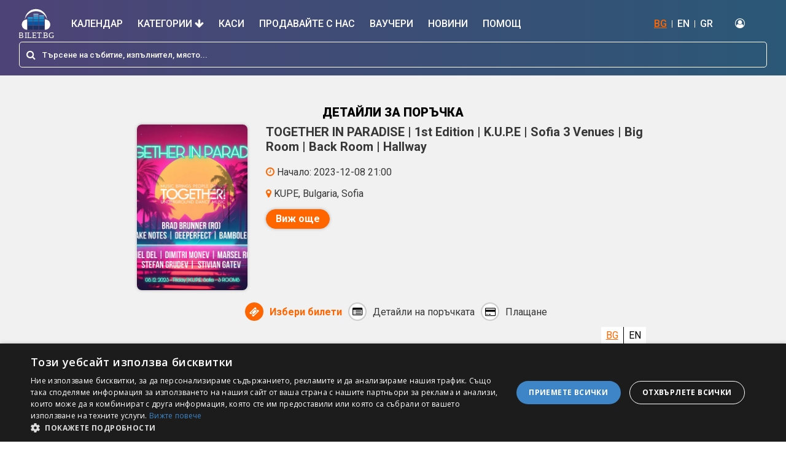

--- FILE ---
content_type: text/html; charset=utf-8
request_url: https://bilet.bg/bg/cart/together-in-paradise-1st-edition-kupe-sofia-3-venues-big-room-back-room-hallway-4538-4538
body_size: 34041
content:
<!DOCTYPE html><html lang="en-US"><head><link rel="preconnect" href="https://fonts.gstatic.com" crossorigin="">
  <meta charset="utf-8">
  <title>TOGETHER IN PARADISE | 1st Edition | K.U.P.E | Sofia 3 Venues | Big Room | Back Room | Hallway</title>
  <base href="/">

  <meta name="viewport" content="width=device-width, initial-scale=1">

  <!-- Standard meta tags -->
  <meta name="title" content="TOGETHER IN PARADISE | 1st Edition | K.U.P.E | Sofia 3 Venues | Big Room | Back Room | Hallway">
  <meta name="description" content="TOGETHER IN PARADISE | 1st Edition | K.U.P.E | Sofia3 Venues | Big Room | Back Room | Hallway▬▬▬▬▬▬▬▬▬▬▬▬▬▬▬▬▬▬▬▬▬:: Artists Line-Up ::BRAD BRUNNER (RO)Take ...">
  <meta name="keywords" content="TOGETHER, IN, PARADISE, |, 1st, Edition, |, K.U.P.E, |, Sofia, 3, Venues, |, Big, Room, |, Back, Room, |, Hallway, Билети, Купи билети, tickets">

  <!-- Open Graph meta tags -->
  <meta property="og:type" content="website">
  <meta property="og:site_name" content="Bilet BG">
  <meta property="og:locale" content="bg_BG">
  <meta property="og:title" content="TOGETHER IN PARADISE | 1st Edition | K.U.P.E | Sofia 3 Ve...">
  <meta property="og:description" content="TOGETHER IN PARADISE | 1st Edition | K.U.P.E | Sofia3 Venues | Big Room | Back Room | Hallway▬▬▬▬▬▬▬▬▬▬▬▬▬▬▬▬▬▬▬▬▬:: Artists Line-Up ::BRAD BRUNNER (RO)Take ...">
  <meta property="og:url" content="https://bilet.bg">
  <meta property="og:image" content="https://panel.bilet.bg/media/events/4132302602bbc284dfe43628f5bccce0.jpg">
  <meta property="og:image:alt" content="TOGETHER IN PARADISE | 1st Edition | K.U.P.E | Sofia 3 Venues | Big Room | Back Room | Hallway">
  <meta property="og:image:width" content="1200">
  <meta property="og:image:height" content="630">

  <!-- Twitter Card meta tags -->
  <meta name="twitter:card" content="summary_large_image">
  <meta name="twitter:title" content="TOGETHER IN PARADISE | 1st Edition | K.U.P.E | Sofia 3 Ve...">
  <meta name="twitter:description" content="TOGETHER IN PARADISE | 1st Edition | K.U.P.E | Sofia3 Venues | Big Room | Back Room | Hallway▬▬▬▬▬▬▬▬▬▬▬▬▬▬▬▬▬▬▬▬▬:: Artists Line-Up ::BRAD BRUNNER (RO)Take ...">
  <meta name="twitter:image" content="https://panel.bilet.bg/media/events/4132302602bbc284dfe43628f5bccce0.jpg">

  <link rel="icon" type="image/x-icon" href="favicon.ico">
  <style type="text/css">@font-face{font-family:'Material Icons';font-style:normal;font-weight:400;src:url(https://fonts.gstatic.com/s/materialicons/v145/flUhRq6tzZclQEJ-Vdg-IuiaDsNcIhQ8tQ.woff2) format('woff2');}.material-icons{font-family:'Material Icons';font-weight:normal;font-style:normal;font-size:24px;line-height:1;letter-spacing:normal;text-transform:none;display:inline-block;white-space:nowrap;word-wrap:normal;direction:ltr;-webkit-font-feature-settings:'liga';-webkit-font-smoothing:antialiased;}</style>
  <link rel="stylesheet" href="https://unpkg.com/leaflet@1.7.1/dist/leaflet.css" async="" integrity="sha512-xodZBNTC5n17Xt2atTPuE1HxjVMSvLVW9ocqUKLsCC5CXdbqCmblAshOMAS6/keqq/sMZMZ19scR4PsZChSR7A==" crossorigin="">

  <!-- Google Tag Manager -->
  <script>(function (w, d, s, l, i) {
      w[l] = w[l] || []; w[l].push({
        'gtm.start':
          new Date().getTime(), event: 'gtm.js'
      }); var f = d.getElementsByTagName(s)[0],
        j = d.createElement(s), dl = l != 'dataLayer' ? '&l=' + l : ''; j.async = true; j.src =
          'https://www.googletagmanager.com/gtm.js?id=' + i + dl; f.parentNode.insertBefore(j, f);
    })(window, document, 'script', 'dataLayer', 'GTM-579TJZC');</script>
  <!-- End Google Tag Manager -->
  <style>
    .seat-number-tooltip {
      font-size: 12px;
      font-weight: bold;
      text-align: center;
      background: none;
      border: none;
      box-shadow: none;
      color: black;
      pointer-events: none;
    }
  </style>
<style>@import"https://fonts.googleapis.com/css?family=Roboto:400,500,700,900";@import"https://fonts.googleapis.com/css?family=Open+Sans:400,600,700,800";@import"https://fonts.googleapis.com/css?family=Montserrat:400,600,700&display=swap&subset=cyrillic-ext";*,*:before,*:after{box-sizing:border-box}*{-webkit-font-smoothing:antialiased;-moz-osx-font-smoothing:grayscale}html,body{margin:0;padding:0;min-height:100%;height:100%}html{font-family:sans-serif;line-height:1.15;-webkit-text-size-adjust:100%;-ms-text-size-adjust:100%;-ms-overflow-style:scrollbar;-webkit-tap-highlight-color:rgba(0,0,0,0)}body{background-color:#fff!important;color:#373737!important;font-weight:400!important;font-family:Roboto,sans-serif!important;line-height:1.2!important}@charset "UTF-8";:root{--blue:#007bff;--indigo:#6610f2;--purple:#6f42c1;--pink:#e83e8c;--red:#dc3545;--orange:#fd7e14;--yellow:#ffc107;--green:#28a745;--teal:#20c997;--cyan:#17a2b8;--white:#fff;--gray:#6c757d;--gray-dark:#343a40;--primary:#007bff;--secondary:#6c757d;--success:#28a745;--info:#17a2b8;--warning:#ffc107;--danger:#dc3545;--light:#f8f9fa;--dark:#343a40;--breakpoint-xs:0;--breakpoint-sm:576px;--breakpoint-md:768px;--breakpoint-lg:992px;--breakpoint-xl:1200px;--font-family-sans-serif:-apple-system,BlinkMacSystemFont,"Segoe UI",Roboto,"Helvetica Neue",Arial,"Noto Sans","Liberation Sans",sans-serif,"Apple Color Emoji","Segoe UI Emoji","Segoe UI Symbol","Noto Color Emoji";--font-family-monospace:SFMono-Regular,Menlo,Monaco,Consolas,"Liberation Mono","Courier New",monospace}*,:after,:before{box-sizing:border-box}html{font-family:sans-serif;line-height:1.15;-webkit-text-size-adjust:100%;-webkit-tap-highlight-color:transparent}body{margin:0;font-family:-apple-system,BlinkMacSystemFont,Segoe UI,Roboto,Helvetica Neue,Arial,Noto Sans,Liberation Sans,sans-serif,"Apple Color Emoji","Segoe UI Emoji",Segoe UI Symbol,"Noto Color Emoji";font-size:1rem;font-weight:400;line-height:1.5;color:#212529;text-align:left;background-color:#fff}@media print{*,:after,:before{text-shadow:none!important;box-shadow:none!important}@page{size:a3}body{min-width:992px!important}}</style><link rel="stylesheet" href="styles.f1517acfd88f6260.css" media="print" onload="this.media='all'"><noscript><link rel="stylesheet" href="styles.f1517acfd88f6260.css"></noscript><style ng-transition="serverApp">.content-overlay[_ngcontent-sc111]{position:fixed;height:100%;width:100%;top:0;left:0;cursor:pointer;background-color:#0006;visibility:hidden;opacity:0;backface-visibility:hidden;transition:opacity .3s 0s,visibility 0s .3s;z-index:4}.is-visible[_ngcontent-sc111]{opacity:1;visibility:visible;transition:opacity .3s 0s,visibility 0s 0s}</style><style ng-transition="serverApp">.header-container[_ngcontent-sc108]{position:sticky;top:0;background:white;z-index:1000}.header[_ngcontent-sc108]{background:linear-gradient(to right,rgb(78,67,118) 0%,rgb(43,88,118) 100%);padding-bottom:5px}.header[_ngcontent-sc108]   .top-nav[_ngcontent-sc108]{display:flex;flex-wrap:wrap;align-items:center;justify-content:space-between;padding:.5rem 1rem}.header[_ngcontent-sc108]   .top-nav[_ngcontent-sc108]   .top-nav-left[_ngcontent-sc108]   i[_ngcontent-sc108]{margin-right:5px}.header[_ngcontent-sc108]   .top-nav[_ngcontent-sc108]   a[_ngcontent-sc108]{color:#fff;text-decoration:none;font-size:16px;font-weight:500}.header[_ngcontent-sc108]   .top-nav[_ngcontent-sc108]   ul[_ngcontent-sc108]{margin:0;padding:0;list-style-type:none}.header[_ngcontent-sc108]   .top-nav[_ngcontent-sc108]   ul[_ngcontent-sc108]   li[_ngcontent-sc108]{display:inline-block}.header[_ngcontent-sc108]   .top-nav[_ngcontent-sc108]   .top-nav-right[_ngcontent-sc108]{display:flex;flex-wrap:wrap;align-items:center;justify-content:center}.header[_ngcontent-sc108]   .top-nav[_ngcontent-sc108]   .top-nav-right[_ngcontent-sc108]   .translations[_ngcontent-sc108]   li[_ngcontent-sc108], .header[_ngcontent-sc108]   .top-nav[_ngcontent-sc108]   .top-nav-right[_ngcontent-sc108]   .login[_ngcontent-sc108]   li[_ngcontent-sc108]{border-right:1px solid white;line-height:12px}.header[_ngcontent-sc108]   .top-nav[_ngcontent-sc108]   .top-nav-right[_ngcontent-sc108]   .translations[_ngcontent-sc108]   li[_ngcontent-sc108]:last-of-type, .header[_ngcontent-sc108]   .top-nav[_ngcontent-sc108]   .top-nav-right[_ngcontent-sc108]   .login[_ngcontent-sc108]   li[_ngcontent-sc108]:last-of-type{border-right:none}.header[_ngcontent-sc108]   .top-nav[_ngcontent-sc108]   .top-nav-right[_ngcontent-sc108]   .translations[_ngcontent-sc108]   li[_ngcontent-sc108]   a[_ngcontent-sc108], .header[_ngcontent-sc108]   .top-nav[_ngcontent-sc108]   .top-nav-right[_ngcontent-sc108]   .login[_ngcontent-sc108]   li[_ngcontent-sc108]   a[_ngcontent-sc108]{padding:0 8px}.header[_ngcontent-sc108]   .top-nav[_ngcontent-sc108]   .top-nav-right[_ngcontent-sc108]   .translations[_ngcontent-sc108]   .active[_ngcontent-sc108], .header[_ngcontent-sc108]   .top-nav[_ngcontent-sc108]   .top-nav-right[_ngcontent-sc108]   .login[_ngcontent-sc108]   .active[_ngcontent-sc108]{color:#f60;text-decoration:underline}.header[_ngcontent-sc108]   .top-nav[_ngcontent-sc108]   .top-nav-right[_ngcontent-sc108]   .login[_ngcontent-sc108]   .profile[_ngcontent-sc108]   .dropdown-item[_ngcontent-sc108]{padding:5px 20px;font-size:17px;font-weight:100;color:#000}.header[_ngcontent-sc108]   .top-nav[_ngcontent-sc108]   .top-nav-right[_ngcontent-sc108]   .login[_ngcontent-sc108]   li[_ngcontent-sc108]:last-child   a[_ngcontent-sc108]{padding:0;margin-left:8px}.header[_ngcontent-sc108]   .main-nav[_ngcontent-sc108]   .logo[_ngcontent-sc108]{max-height:50px;width:auto}.header[_ngcontent-sc108]   .main-nav[_ngcontent-sc108]   .nav-item[_ngcontent-sc108]:last-of-type   a[_ngcontent-sc108]{padding-right:0}.header[_ngcontent-sc108]   .main-nav[_ngcontent-sc108]   .nav-item[_ngcontent-sc108]   .nav-link[_ngcontent-sc108]{font-size:16px;text-transform:uppercase;color:#fff;font-weight:500;padding:12px}.header[_ngcontent-sc108]   .main-nav[_ngcontent-sc108]   .nav-item[_ngcontent-sc108]   .nav-link.active[_ngcontent-sc108]:after{width:100%}.header[_ngcontent-sc108]   .main-nav[_ngcontent-sc108]   .nav-item[_ngcontent-sc108]   .nav-link[_ngcontent-sc108]:hover{color:#f60}.translations[_ngcontent-sc108], .header[_ngcontent-sc108]   .top-nav[_ngcontent-sc108]   .top-nav-right[_ngcontent-sc108]   .login[_ngcontent-sc108]{margin-right:20px!important}.navbar[_ngcontent-sc108]{padding:.5rem 1rem 0}.see-all-events[_ngcontent-sc108]{border:1px solid #ff6600!important;background:#ff6600!important;color:#fff!important}.see-all-events[_ngcontent-sc108]:hover{background:#fff!important;color:#f60!important}.dropdown-menu[_ngcontent-sc108]{background:#f7f7f7}.dropdown-menu[_ngcontent-sc108]   .dropdown-item[_ngcontent-sc108]{font-size:20px}.dropdown-menu[_ngcontent-sc108]   .dropdown-item[_ngcontent-sc108]:hover{background:#fff!important;color:#f60!important;border-radius:5px}#sidebar-wrapper[_ngcontent-sc108]{height:100%;width:0;position:fixed;z-index:99999;top:0;right:0;background:linear-gradient(45deg,rgb(78,67,118) 0%,rgb(43,88,118) 100%);overflow-x:hidden;-webkit-overflow-scrolling:touch;transition:all .15s ease-in}#sidebar-wrapper[_ngcontent-sc108]   .nav-link[_ngcontent-sc108]{color:#fff;font-size:18px;width:100%;padding:15px;border-bottom:1px solid white}#sidebar-wrapper[_ngcontent-sc108]   .nav-link-close[_ngcontent-sc108]{display:flex;flex-wrap:wrap;align-items:center;justify-content:space-between}#sidebar-wrapper[_ngcontent-sc108]   .nav-item.dropdown[_ngcontent-sc108]   a[_ngcontent-sc108]   i[_ngcontent-sc108]{float:right}#page-content-wrapper[_ngcontent-sc108]{min-width:100%}#wrapper.toggled[_ngcontent-sc108]   #sidebar-wrapper[_ngcontent-sc108]{width:300px;margin-left:0rem}@media (max-width: 1150px){.navbar-light[_ngcontent-sc108]   .navbar-toggler[_ngcontent-sc108]{border:none}.navbar-light[_ngcontent-sc108]   .navbar-toggler-icon[_ngcontent-sc108]{background-image:url("data:image/svg+xml;charset=utf8,%3Csvg viewBox='0 0 32 32' xmlns='http://www.w3.org/2000/svg'%3E%3Cpath stroke='rgba(255,255,255, 1)' stroke-width='2' stroke-linecap='round' stroke-miterlimit='10' d='M4 8h24M4 16h24M4 24h24'/%3E%3C/svg%3E")}.navbar-light[_ngcontent-sc108]   .navbar-toggler-icon[_ngcontent-sc108]:focus{outline:none!important;box-shadow:none!important}.navbar-toggler[_ngcontent-sc108]   .collapsed[_ngcontent-sc108]:focus{outline:0px!important}.login-no-padding[_ngcontent-sc108]{padding-left:0!important}}.mobile-menu[_ngcontent-sc108]{display:none}@media (max-width: 1150px){.top-desktop[_ngcontent-sc108]{display:none!important}.mobile-menu[_ngcontent-sc108]{display:flex}.navbar[_ngcontent-sc108]{position:relative;display:flex;flex-wrap:wrap;align-items:center;justify-content:space-between;padding:0}.navbar-expand-xl[_ngcontent-sc108]   .navbar-collapse[_ngcontent-sc108]{display:none!important}.navbar-expand-xl[_ngcontent-sc108]   .navbar-toggler[_ngcontent-sc108]{display:block!important}.dropdown-menu.fade[_ngcontent-sc108]{position:static!important;background:transparent;border:none;transform:none!important}.dropdown-menu.fade[_ngcontent-sc108]   .dropdown-item[_ngcontent-sc108]{color:#fff;white-space:normal!important;font-size:15px;padding:11px 4px!important}.dropdown-menu.fade[_ngcontent-sc108]   .dropdown-item[_ngcontent-sc108]:hover{background:transparent!important;color:#fff!important}}@media (min-width: 1151px){.navbar-expand-xl[_ngcontent-sc108]   .navbar-collapse[_ngcontent-sc108]{display:flex!important}.navbar-expand-xl[_ngcontent-sc108]   .navbar-toggler[_ngcontent-sc108]{display:none!important}}</style><style ng-transition="serverApp">.top-footer[_ngcontent-sc109]{background:#1f1f1f;padding:30px 0;border-bottom:1px solid #111}.top-footer[_ngcontent-sc109]   a[_ngcontent-sc109]   img[_ngcontent-sc109]{max-height:70px;width:auto}.top-footer[_ngcontent-sc109]   p[_ngcontent-sc109]{margin:10px 30px 10px 0;color:#ccc;font-size:10px;line-height:55px}.main-footer[_ngcontent-sc109]{background:#1f1f1f;border-top:4px solid #474747;padding:30px 0}.footer-1[_ngcontent-sc109] > div[_ngcontent-sc109]{clear:both;margin:0 0 15px}.footer-1[_ngcontent-sc109] > div[_ngcontent-sc109] > h3[_ngcontent-sc109]{float:left;margin:0 10px 0 0;font-weight:700;font-size:12px;color:#fff;text-transform:uppercase}.footer-1[_ngcontent-sc109] > div[_ngcontent-sc109] > ul[_ngcontent-sc109]{margin:0;padding:0;list-style:none;float:left}.footer-1[_ngcontent-sc109] > div[_ngcontent-sc109] > ul[_ngcontent-sc109] > li[_ngcontent-sc109]{display:block;line-height:13px;margin-top:10px}.footer-1[_ngcontent-sc109]   .pages[_ngcontent-sc109]{line-height:13px}.footer-1[_ngcontent-sc109] > div[_ngcontent-sc109] > ul[_ngcontent-sc109] > li[_ngcontent-sc109]:last-child{border-right:none}.footer-1[_ngcontent-sc109] > div[_ngcontent-sc109] > ul[_ngcontent-sc109] > li[_ngcontent-sc109] > a[_ngcontent-sc109]{color:#ccc;font-size:13px;line-height:13px;padding:0;text-decoration:none;display:block;margin-bottom:0}.footer-2[_ngcontent-sc109] > div[_ngcontent-sc109] > h3[_ngcontent-sc109]{margin:0 0 15px;font-weight:700;font-size:12px;color:#fff;text-transform:uppercase}.footer-2[_ngcontent-sc109] > div[_ngcontent-sc109] > ul[_ngcontent-sc109]{margin:0;list-style:none;padding:0}.footer-2[_ngcontent-sc109] > div[_ngcontent-sc109] > ul[_ngcontent-sc109] > li[_ngcontent-sc109]{margin:0 0 15px}.footer-2[_ngcontent-sc109] > div[_ngcontent-sc109] > ul[_ngcontent-sc109] > li[_ngcontent-sc109] > a[_ngcontent-sc109]{color:#ccc;font-size:11px;line-height:11px;padding:0;text-decoration:none;display:block}.footer-1[_ngcontent-sc109]   .social[_ngcontent-sc109]   ul[_ngcontent-sc109]   li[_ngcontent-sc109]{border:none}.footer-1[_ngcontent-sc109]   .social[_ngcontent-sc109]   h3[_ngcontent-sc109]{line-height:20px;margin:0 20px 0 0}.footer-1[_ngcontent-sc109]   .social[_ngcontent-sc109]   ul[_ngcontent-sc109]   li[_ngcontent-sc109]   a[_ngcontent-sc109]{height:20px;line-height:20px;margin:0 20px 0 0}.footer-1[_ngcontent-sc109]   .social[_ngcontent-sc109]   ul[_ngcontent-sc109]   li[_ngcontent-sc109]   a[_ngcontent-sc109]   i[_ngcontent-sc109]{width:20px;height:20px;line-height:20px;font-size:13px;text-align:center;margin:0 7px 0 0}.footer-1[_ngcontent-sc109]   .social[_ngcontent-sc109]   ul[_ngcontent-sc109]   li.facebook[_ngcontent-sc109]   a[_ngcontent-sc109]   i[_ngcontent-sc109]{background:#2c4aa0}.footer-1[_ngcontent-sc109]   .social[_ngcontent-sc109]   ul[_ngcontent-sc109]   li.twitter[_ngcontent-sc109]   a[_ngcontent-sc109]   i[_ngcontent-sc109]{background:#00b7f1}.footer-1[_ngcontent-sc109]   .social[_ngcontent-sc109]   ul[_ngcontent-sc109]   li.linkedin[_ngcontent-sc109]   a[_ngcontent-sc109]   i[_ngcontent-sc109]{background:#0076a3}.footer-1[_ngcontent-sc109]   .social[_ngcontent-sc109]   ul[_ngcontent-sc109]   li.google[_ngcontent-sc109]   a[_ngcontent-sc109]   i[_ngcontent-sc109]{background:#c71619}.footer-1[_ngcontent-sc109]   .social[_ngcontent-sc109]   ul[_ngcontent-sc109]   li.rss[_ngcontent-sc109]   a[_ngcontent-sc109]   i[_ngcontent-sc109]{background:#ff6600}.footer-1[_ngcontent-sc109]{border-right:1px solid #181818;display:flex;min-height:92px}.footer-2[_ngcontent-sc109]{border-left:1px solid #474747;padding:0 15px 0 30px;display:table-cell;min-height:92px}@media (max-width: 991px){.top-footer[_ngcontent-sc109]{text-align:center}.footer-1[_ngcontent-sc109], .footer-2[_ngcontent-sc109]{display:block;text-align:center;border:none;padding:0 15px;min-height:auto}.footer-1[_ngcontent-sc109] > div[_ngcontent-sc109] > h3[_ngcontent-sc109]{float:none;display:block;margin:0 0 10px!important}.footer-1[_ngcontent-sc109] > div[_ngcontent-sc109] > ul[_ngcontent-sc109]{float:none;display:block;vertical-align:middle}.footer-1[_ngcontent-sc109] > div[_ngcontent-sc109] > ul[_ngcontent-sc109] > li[_ngcontent-sc109], .footer-2[_ngcontent-sc109] > div[_ngcontent-sc109] > ul[_ngcontent-sc109] > li[_ngcontent-sc109]{display:block;float:none;line-height:0;margin-bottom:5px}.footer-2[_ngcontent-sc109] > div[_ngcontent-sc109] > ul[_ngcontent-sc109] > li[_ngcontent-sc109]{border-right:1px solid #ccc;line-height:13px}.footer-2[_ngcontent-sc109] > div[_ngcontent-sc109] > ul[_ngcontent-sc109] > li[_ngcontent-sc109]:last-child{border:none}.footer-1[_ngcontent-sc109] > div[_ngcontent-sc109] > ul[_ngcontent-sc109] > li[_ngcontent-sc109] > a[_ngcontent-sc109], .footer-2[_ngcontent-sc109] > div[_ngcontent-sc109] > ul[_ngcontent-sc109] > li[_ngcontent-sc109] > a[_ngcontent-sc109]{padding:0 5px;display:inline-block;margin-left:-4px}.footer-1[_ngcontent-sc109]   .social[_ngcontent-sc109]   ul[_ngcontent-sc109]   li[_ngcontent-sc109]   a[_ngcontent-sc109]{margin:0 10px 0 0}}</style><style ng-transition="serverApp">.section-page-header[_ngcontent-sc147]{background:#f1f1f1}.section-event-info[_ngcontent-sc147]{border-bottom:1px solid rgb(230,230,230)}.section-event-info[_ngcontent-sc147]   .event-info-text[_ngcontent-sc147]{display:flex;flex-wrap:wrap;flex-direction:column;justify-content:space-evenly;height:100%}.section-event-info[_ngcontent-sc147]   .event-info-place[_ngcontent-sc147]   i[_ngcontent-sc147], .section-event-info[_ngcontent-sc147]   .event-info-date[_ngcontent-sc147]   i[_ngcontent-sc147]{margin-right:10px;color:#f60}h1[_ngcontent-sc147]{font-size:20px;margin-bottom:20px}.fa[_ngcontent-sc147]{color:#f60}.section-select-ticket[_ngcontent-sc147]{background-color:#f1f1f1}.section-select-ticket[_ngcontent-sc147]   .select-ticket-nav[_ngcontent-sc147]{margin-top:15px}.section-select-ticket[_ngcontent-sc147]   .select-ticket-nav[_ngcontent-sc147]   .nav-tabs[_ngcontent-sc147]{border-bottom:none;justify-content:center;margin-left:0}.section-select-ticket[_ngcontent-sc147]   .select-ticket-nav[_ngcontent-sc147]   .nav-tabs[_ngcontent-sc147]   .nav-link[_ngcontent-sc147]:first-child{margin-right:2%}.section-select-ticket[_ngcontent-sc147]   .select-ticket-nav[_ngcontent-sc147]   .nav-tabs[_ngcontent-sc147]   .nav-link[_ngcontent-sc147]{box-shadow:0 0 .313rem #00000040;border-radius:.312rem;border:none;font-weight:700;font-size:18px;color:#373737;background-color:#fff;flex:1 1 45%;padding:10px}.section-select-ticket[_ngcontent-sc147]   .select-ticket-nav[_ngcontent-sc147]   .nav-tabs[_ngcontent-sc147]   .nav-link[_ngcontent-sc147]   img[_ngcontent-sc147]{display:block;text-align:center;width:30px;height:auto;margin:0 auto 4px}.section-select-ticket[_ngcontent-sc147]   .select-ticket-nav[_ngcontent-sc147]   .nav-tabs[_ngcontent-sc147]   .nav-link.active[_ngcontent-sc147]{border-bottom:4px solid #ff6600;color:#000}.section-select-ticket[_ngcontent-sc147]   .select-ticket-nav[_ngcontent-sc147]   .nav-tabs[_ngcontent-sc147]   .nav-link[_ngcontent-sc147]   small[_ngcontent-sc147]{display:block;font-size:16px;color:#ff5722;font-weight:500}.section-select-ticket[_ngcontent-sc147]   .select-ticket-nav[_ngcontent-sc147]   .nav-tabs[_ngcontent-sc147]   .nav-link[_ngcontent-sc147]   .point[_ngcontent-sc147]{width:20px;height:20px;display:block;position:absolute;background:white;border-radius:50%;border:2px solid #373737}.section-select-ticket[_ngcontent-sc147]   .select-ticket-nav[_ngcontent-sc147]   .nav-tabs[_ngcontent-sc147]   .nav-link[_ngcontent-sc147]   .point.active[_ngcontent-sc147]{border:2px solid #ff6600}.section-select-ticket[_ngcontent-sc147]   .select-ticket-nav[_ngcontent-sc147]   .nav-tabs[_ngcontent-sc147]   .nav-link[_ngcontent-sc147]   .point[_ngcontent-sc147]   .active[_ngcontent-sc147]{background:#ff6600;display:table;width:14px;height:14px;border-radius:50%;margin-left:auto;margin-right:auto;margin-top:1.5px}.img-fluid[_ngcontent-sc147]{margin-right:30px}.flex-1[_ngcontent-sc147]{flex:1}.section-select-ticket-box[_ngcontent-sc147]{background:#f1f1f1;padding-bottom:50px}@media (max-width: 576px){.event-info-title[_ngcontent-sc147]   h2[_ngcontent-sc147]{font-size:24px!important}.section-select-ticket[_ngcontent-sc147]   .select-ticket-nav[_ngcontent-sc147]   .nav-tabs[_ngcontent-sc147]   .nav-link[_ngcontent-sc147]{font-size:14px}  .cdk-overlay-pane{min-width:95%!important;left:0!important}.section-event-info[_ngcontent-sc147]{padding:25px 0}.section-event-info[_ngcontent-sc147]   .event-info-title[_ngcontent-sc147]   h2[_ngcontent-sc147]{font-size:22px}}</style><style ng-transition="serverApp">.mat-progress-spinner{display:block;position:relative;overflow:hidden}.mat-progress-spinner svg{position:absolute;transform:rotate(-90deg);top:0;left:0;transform-origin:center;overflow:visible}.mat-progress-spinner circle{fill:rgba(0,0,0,0);transition:stroke-dashoffset 225ms linear}.cdk-high-contrast-active .mat-progress-spinner circle{stroke:CanvasText}.mat-progress-spinner[mode=indeterminate] svg{animation:mat-progress-spinner-linear-rotate 2000ms linear infinite}.mat-progress-spinner[mode=indeterminate] circle{transition-property:stroke;animation-duration:4000ms;animation-timing-function:cubic-bezier(0.35, 0, 0.25, 1);animation-iteration-count:infinite}.mat-progress-spinner._mat-animation-noopable svg,.mat-progress-spinner._mat-animation-noopable circle{animation:none;transition:none}@keyframes mat-progress-spinner-linear-rotate{0%{transform:rotate(0deg)}100%{transform:rotate(360deg)}}@keyframes mat-progress-spinner-stroke-rotate-100{0%{stroke-dashoffset:268.606171575px;transform:rotate(0)}12.5%{stroke-dashoffset:56.5486677px;transform:rotate(0)}12.5001%{stroke-dashoffset:56.5486677px;transform:rotateX(180deg) rotate(72.5deg)}25%{stroke-dashoffset:268.606171575px;transform:rotateX(180deg) rotate(72.5deg)}25.0001%{stroke-dashoffset:268.606171575px;transform:rotate(270deg)}37.5%{stroke-dashoffset:56.5486677px;transform:rotate(270deg)}37.5001%{stroke-dashoffset:56.5486677px;transform:rotateX(180deg) rotate(161.5deg)}50%{stroke-dashoffset:268.606171575px;transform:rotateX(180deg) rotate(161.5deg)}50.0001%{stroke-dashoffset:268.606171575px;transform:rotate(180deg)}62.5%{stroke-dashoffset:56.5486677px;transform:rotate(180deg)}62.5001%{stroke-dashoffset:56.5486677px;transform:rotateX(180deg) rotate(251.5deg)}75%{stroke-dashoffset:268.606171575px;transform:rotateX(180deg) rotate(251.5deg)}75.0001%{stroke-dashoffset:268.606171575px;transform:rotate(90deg)}87.5%{stroke-dashoffset:56.5486677px;transform:rotate(90deg)}87.5001%{stroke-dashoffset:56.5486677px;transform:rotateX(180deg) rotate(341.5deg)}100%{stroke-dashoffset:268.606171575px;transform:rotateX(180deg) rotate(341.5deg)}}</style><style ng-transition="serverApp">.search-bar[_ngcontent-sc107]   input[_ngcontent-sc107]:focus{caret-color:#fff}.search-bar[_ngcontent-sc107]   .search-input[_ngcontent-sc107]{border-radius:.312rem;margin:0;padding:0 37px}.search-bar[_ngcontent-sc107]   .input-group-prepend[_ngcontent-sc107]{border-radius:.312rem}.search-bar[_ngcontent-sc107]   .input-group-prepend[_ngcontent-sc107]   span[_ngcontent-sc107]{margin:0;border:none}.result-event-section[_ngcontent-sc107]   .search-result-item[_ngcontent-sc107]{display:block;margin-bottom:20px;text-decoration:none!important;color:#373737;cursor:pointer}.result-event-section[_ngcontent-sc107]   .search-result-item[_ngcontent-sc107]:last-of-type{margin-bottom:0}.result-event-section[_ngcontent-sc107]   .search-result-item[_ngcontent-sc107]:hover{background:#f1f1f1}.result-event-section[_ngcontent-sc107]   .search-result-item[_ngcontent-sc107]:first-of-type{background:#f1f1f1}.result-event-section[_ngcontent-sc107]   .search-result-item[_ngcontent-sc107]:hover{background:rgba(255,102,1,.22)}.result-event-section[_ngcontent-sc107]   .search-result-info[_ngcontent-sc107]{padding-top:10px;font-size:14px}.result-event-section[_ngcontent-sc107]   .search-result-name[_ngcontent-sc107]{border-bottom:1px solid #373737;padding-bottom:20px}.result-event-section[_ngcontent-sc107]   .search-result-name[_ngcontent-sc107]   h5[_ngcontent-sc107]{font-size:18px}.result-event-section[_ngcontent-sc107]   .search-result-content[_ngcontent-sc107]{padding-top:10px}.result-event-section[_ngcontent-sc107]   .search-result-content[_ngcontent-sc107]   p[_ngcontent-sc107]{margin-bottom:0}.result-event-section[_ngcontent-sc107]   .search-result-content[_ngcontent-sc107]   i[_ngcontent-sc107]{color:#f60}.result-event-section[_ngcontent-sc107]   .search-result-btn-col[_ngcontent-sc107]{padding:6px}.result-event-section[_ngcontent-sc107]   .button-container[_ngcontent-sc107]{display:block;width:100%;text-align:right}.all-events[_ngcontent-sc107]{margin-top:15px;border-top:1px solid #ff6600;background:none;border-radius:0;color:#373737;font-size:18px;font-weight:500;padding-top:15px;padding-bottom:15px}.all-events[_ngcontent-sc107]:hover{color:#f60}  .mat-autocomplete-panel{border-radius:0 0 10px 10px/0px 0px 10px 10px}.mat-option[_ngcontent-sc107]{height:auto!important;white-space:normal;white-space:initial;line-height:normal;line-height:initial;cursor:auto;cursor:initial;padding:5px 0}.mat-form-field[_ngcontent-sc107]{width:100%}.search-result-info[_ngcontent-sc107]   div[_ngcontent-sc107]{display:inline-flex;gap:5px}.search-bar-result[_ngcontent-sc107]   .img-fluid[_ngcontent-sc107]{width:51px!important;height:81px!important}.search-bar-result[_ngcontent-sc107]   .search-event-container[_ngcontent-sc107]{display:flex;gap:15px;cursor:pointer;padding:4px 8px}.search-bar-result[_ngcontent-sc107]   .search-event-content[_ngcontent-sc107]{flex:1}@media (min-width: 768px){.search-bar-result[_ngcontent-sc107]   .img-fluid[_ngcontent-sc107]{width:72px!important;height:108px!important}}@media (max-width: 991px){.result-event-section[_ngcontent-sc107]   .search-result-info[_ngcontent-sc107]{padding-top:10px;font-size:13px}.result-event-section[_ngcontent-sc107]   .search-result-name[_ngcontent-sc107]   h5[_ngcontent-sc107]{font-size:16px}.result-event-section[_ngcontent-sc107]   .search-result-btn-col[_ngcontent-sc107]{text-align:right!important}}@media (max-width: 768px){.result-event-section[_ngcontent-sc107]   .search-result-name[_ngcontent-sc107]{border-bottom:none;padding-bottom:0}.result-event-section[_ngcontent-sc107]   .search-result-content[_ngcontent-sc107]{padding-top:5px;padding-right:5px}.result-event-section[_ngcontent-sc107]   .search-result-place-mobile[_ngcontent-sc107]{display:block!important;font-size:12px}.result-event-section[_ngcontent-sc107]   .search-result-place-mobile[_ngcontent-sc107]   i[_ngcontent-sc107]{margin-right:5px}.result-event-section[_ngcontent-sc107]   .search-result-info[_ngcontent-sc107]{display:none}.result-event-section[_ngcontent-sc107]   .col-no-padding-left[_ngcontent-sc107]{padding-left:0}.result-event-section[_ngcontent-sc107]   .search-result-btn-col[_ngcontent-sc107]   a[_ngcontent-sc107]{width:100%;text-align:center;font-size:14px}}@media (max-width: 576px){.search-bar[_ngcontent-sc107]{padding:.5rem 0}}</style><style ng-transition="serverApp">.mat-autocomplete-panel{min-width:112px;max-width:280px;overflow:auto;-webkit-overflow-scrolling:touch;visibility:hidden;max-width:none;max-height:256px;position:relative;width:100%;border-bottom-left-radius:4px;border-bottom-right-radius:4px}.mat-autocomplete-panel.mat-autocomplete-visible{visibility:visible}.mat-autocomplete-panel.mat-autocomplete-hidden{visibility:hidden}.mat-autocomplete-panel-above .mat-autocomplete-panel{border-radius:0;border-top-left-radius:4px;border-top-right-radius:4px}.mat-autocomplete-panel .mat-divider-horizontal{margin-top:-1px}.cdk-high-contrast-active .mat-autocomplete-panel{outline:solid 1px}mat-autocomplete{display:none}</style><style ng-transition="serverApp">.mat-form-field-appearance-legacy .mat-form-field-label{color:#f60}  .mat-select-arrow{border-left:none!important;border-right:none!important;border-top:none!important}  .mat-select-arrow-wrapper:before{content:"\f063";font-family:FontAwesome;font-style:normal;font-weight:400;text-decoration:inherit;color:#0000008a}  .mat-primary .mat-option.mat-selected:not(.mat-option-disabled){color:#f60}  .mat-form-field.mat-focused.mat-primary .mat-select-arrow{color:#f60}  .mat-form-field.mat-focused .mat-form-field-label{color:#f60}  .mat-form-field .mat-form-field-label{font-weight:700;font-size:18px}  .mat-form-field.mat-focused .mat-form-field-ripple{background-color:#f60}  .mat-form-field-infix{width:100%!important}  .mat-calendar-body-selected{background-color:#f60}  .mat-calendar-cell-over>.mat-calendar-body-cell-content{border:1px solid #ff6600}  .mat-calendar-cell-semi-selected{background-color:#ff6600c2}  .mat-calendar-body-end-range:not(.mat-calendar-body-begin-range){background-color:#ff6600c2}  .mat-calendar-body-begin-range:not(.mat-calendar-body-end-range){background-color:#ff6600c2}  .date-form-field .mat-form-field-infix{width:230px!important}  .date-form-field .mat-form-field-infix .mat-form-field-label{font-weight:500;top:23px}.step-indicator[_ngcontent-sc144]{display:flex;justify-content:center;align-items:center;margin-top:10px;margin-bottom:10px}@media (max-width: 768px){.step-indicator[_ngcontent-sc144]{flex-direction:column;align-items:flex-start}}.step-indicator[_ngcontent-sc144]   .step[_ngcontent-sc144]{display:flex;align-items:center;position:relative;text-align:center;cursor:pointer}@media (max-width: 768px){.step-indicator[_ngcontent-sc144]   .step[_ngcontent-sc144]{flex-direction:row;align-items:center;margin-bottom:15px}.step-indicator[_ngcontent-sc144]   .step[_ngcontent-sc144]:not(:last-child):after{width:2px;height:30px;left:15px;top:35px;transform:translate(0)}}.step-indicator[_ngcontent-sc144]   .step[_ngcontent-sc144]   .circle[_ngcontent-sc144]{width:30px;height:30px;border-radius:50%;display:flex;justify-content:center;align-items:center;background-color:#fff;border:2px solid #ccc;color:#000;font-weight:700;margin:0 10px}.step-indicator[_ngcontent-sc144]   .step.active[_ngcontent-sc144]   .circle[_ngcontent-sc144]{background-color:#ff6601;color:#fff;border-color:#ff6601}.step-indicator[_ngcontent-sc144]   .step.active[_ngcontent-sc144]   .circle[_ngcontent-sc144]   .fa[_ngcontent-sc144]{color:#fff}.step-indicator[_ngcontent-sc144]   .step.active[_ngcontent-sc144]:not(:last-child):after{background-color:#ff6601}.step-indicator[_ngcontent-sc144]   .step.active[_ngcontent-sc144]   .step-label[_ngcontent-sc144]{color:#ff6601;font-weight:700}</style></head>

<body>
  <!-- Google Tag Manager (noscript) -->
  <noscript><iframe src="https://www.googletagmanager.com/ns.html?id=GTM-579TJZC" height="0" width="0"
      style="display:none;visibility:hidden"></iframe></noscript>
  <!-- End Google Tag Manager (noscript) -->
  <app-root ng-version="14.3.0" ng-server-context="other"><router-outlet></router-outlet><app-base-layout _nghost-sc111=""><div _ngcontent-sc111="" class="app-wrapper"><app-base-header _ngcontent-sc111="" _nghost-sc108=""><div _ngcontent-sc108="" id="wrapper" class="d-flex"><div _ngcontent-sc108="" id="sidebar-wrapper"><div _ngcontent-sc108="" class="sidebar-mobile"><ul _ngcontent-sc108="" class="navbar-nav ml-auto"><li _ngcontent-sc108="" class="nav-item"><a _ngcontent-sc108="" href="#" class="nav-link nav-link-close"><i _ngcontent-sc108="" aria-hidden="true" class="fa fa-arrow-left"></i>Назад</a></li><li _ngcontent-sc108="" class="nav-item"><a _ngcontent-sc108="" class="nav-link" href="/bg/calendar">Календар</a></li><li _ngcontent-sc108="" class="nav-item dropdown"><a _ngcontent-sc108="" href="#" id="navbarDropdown" role="button" data-toggle="dropdown" aria-haspopup="true" aria-expanded="false" class="nav-link"> Категории <i _ngcontent-sc108="" aria-hidden="true" class="fa fa-arrow-down"></i></a><div _ngcontent-sc108="" aria-labelledby="navbarDropdown" class="dropdown-menu fade"><div _ngcontent-sc108="" class="container"><div _ngcontent-sc108="" class="row"><div _ngcontent-sc108="" class="col-md-4 col-12 text-left"><a _ngcontent-sc108="" href="/bg/search/parties-1" class="dropdown-item">Партита</a></div><div _ngcontent-sc108="" class="col-md-4 col-12 text-left"><a _ngcontent-sc108="" href="/bg/search/theater-2" class="dropdown-item">Театър</a></div><div _ngcontent-sc108="" class="col-md-4 col-12 text-left"><a _ngcontent-sc108="" href="/bg/search/sports-3" class="dropdown-item">Спорт</a></div><div _ngcontent-sc108="" class="col-md-4 col-12 text-left"><a _ngcontent-sc108="" href="/bg/search/concerts-4" class="dropdown-item">Концерти</a></div><div _ngcontent-sc108="" class="col-md-4 col-12 text-left"><a _ngcontent-sc108="" href="/bg/search/conferences-seminars-trainings-6" class="dropdown-item">Семинари, Конференции , обучения</a></div><div _ngcontent-sc108="" class="col-md-4 col-12 text-left"><a _ngcontent-sc108="" href="/bg/search/festivals-7" class="dropdown-item">Фестивали</a></div><div _ngcontent-sc108="" class="col-md-4 col-12 text-left"><a _ngcontent-sc108="" href="/bg/search/kid-events-10" class="dropdown-item">Детски</a></div><div _ngcontent-sc108="" class="col-md-4 col-12 text-left"><a _ngcontent-sc108="" href="/bg/search/workshop-12" class="dropdown-item">Работилници</a></div><div _ngcontent-sc108="" class="col-md-4 col-12 text-left"><a _ngcontent-sc108="" href="/bg/search/christmas-and-nye-22" class="dropdown-item">Коледа и Нова Година</a></div><div _ngcontent-sc108="" class="col-md-4 col-12 text-left"><a _ngcontent-sc108="" href="/bg/search/bg-music-26" class="dropdown-item">БГ Музика</a></div><div _ngcontent-sc108="" class="col-md-4 col-12 text-left"><a _ngcontent-sc108="" href="/bg/search/28" class="dropdown-item">Поезия</a></div><div _ngcontent-sc108="" class="col-md-4 col-12 text-left"><a _ngcontent-sc108="" href="/bg/search/halloween-29" class="dropdown-item">Halloween</a></div><!----></div><div _ngcontent-sc108="" class="row"><div _ngcontent-sc108="" class="col-lg-12 text-center"><a _ngcontent-sc108="" class="dropdown-item see-all-events" href="/bg/search">Виж всички</a></div></div></div></div></li><li _ngcontent-sc108="" class="nav-item"><a _ngcontent-sc108="" class="nav-link" href="/bg/pay-desk">Каси</a></li><li _ngcontent-sc108="" class="nav-item"><a _ngcontent-sc108="" class="nav-link" href="/bg/sell-with-us">Продавайте с нас</a></li><li _ngcontent-sc108="" class="nav-item"><a _ngcontent-sc108="" class="nav-link" href="/bg/vouchers">Ваучери</a></li><li _ngcontent-sc108="" class="nav-item"><a _ngcontent-sc108="" class="nav-link" href="/bg/news">Новини</a></li><li _ngcontent-sc108="" class="nav-item"><a _ngcontent-sc108="" class="nav-link" href="/bg/faq">Помощ</a></li></ul></div></div><div _ngcontent-sc108="" id="page-content-wrapper"><div _ngcontent-sc108="" class="header"><div _ngcontent-sc108="" class="container"><nav _ngcontent-sc108="" class="navbar navbar-expand-xl main-nav navbar-expand-md navbar-light"><a _ngcontent-sc108="" class="navbar-brand" href="/bg"><img _ngcontent-sc108="" class="logo" src="/assets/images/logo.svg" alt="Bilet BG logo"></a><div _ngcontent-sc108="" class="mobile-menu"><div _ngcontent-sc108="" class="top-nav"><div _ngcontent-sc108="" class="top-nav-right"><ul _ngcontent-sc108="" class="translations"><li _ngcontent-sc108=""><a _ngcontent-sc108="" href="javascript:void(0)" class="active">BG</a><!----></li><li _ngcontent-sc108=""><a _ngcontent-sc108="" href="javascript:void(0)" class="">EN</a><!----></li><li _ngcontent-sc108=""><a _ngcontent-sc108="" href="javascript:void(0)" class="">GR</a><!----></li><!----></ul><ul _ngcontent-sc108="" class="login"><li _ngcontent-sc108=""><a _ngcontent-sc108="" href="#" class="login-no-padding"><i _ngcontent-sc108="" aria-hidden="true" class="fa fa-search"></i></a></li><li _ngcontent-sc108=""><a _ngcontent-sc108="" href="#" class="login-no-padding"><i _ngcontent-sc108="" aria-hidden="true" class="fa fa-user-circle-o"></i></a></li><!----><!----></ul></div></div><button _ngcontent-sc108="" type="button" data-toggle="collapse" data-target="#navbarSupportedContent" aria-controls="navbarSupportedContent" aria-expanded="false" aria-label="Toggle navigation" class="navbar-toggler"><span _ngcontent-sc108="" class="navbar-toggler-icon"></span></button></div><div _ngcontent-sc108="" class="collapse navbar-collapse"><ul _ngcontent-sc108="" class="navbar-nav"><li _ngcontent-sc108="" class="nav-item"><a _ngcontent-sc108="" class="nav-link" href="/bg/calendar">Календар</a></li><li _ngcontent-sc108="" class="nav-item dropdown"><a _ngcontent-sc108="" href="#" id="navbarDropdown" role="button" data-toggle="dropdown" aria-haspopup="true" aria-expanded="false" class="nav-link"> Категории <i _ngcontent-sc108="" aria-hidden="true" class="fa fa-arrow-down"></i></a><div _ngcontent-sc108="" aria-labelledby="navbarDropdown" class="dropdown-menu fade"><div _ngcontent-sc108="" class="container"><a _ngcontent-sc108="" href="/bg/search/parties-1" class="dropdown-item mb-2"> Партита</a><a _ngcontent-sc108="" href="/bg/search/theater-2" class="dropdown-item mb-2"> Театър</a><a _ngcontent-sc108="" href="/bg/search/sports-3" class="dropdown-item mb-2"> Спорт</a><a _ngcontent-sc108="" href="/bg/search/concerts-4" class="dropdown-item mb-2"> Концерти</a><a _ngcontent-sc108="" href="/bg/search/conferences-seminars-trainings-6" class="dropdown-item mb-2"> Семинари, Конференции , обучения</a><a _ngcontent-sc108="" href="/bg/search/festivals-7" class="dropdown-item mb-2"> Фестивали</a><a _ngcontent-sc108="" href="/bg/search/kid-events-10" class="dropdown-item mb-2"> Детски</a><a _ngcontent-sc108="" href="/bg/search/workshop-12" class="dropdown-item mb-2"> Работилници</a><a _ngcontent-sc108="" href="/bg/search/christmas-and-nye-22" class="dropdown-item mb-2"> Коледа и Нова Година</a><a _ngcontent-sc108="" href="/bg/search/bg-music-26" class="dropdown-item mb-2"> БГ Музика</a><a _ngcontent-sc108="" href="/bg/search/28" class="dropdown-item mb-2"> Поезия</a><a _ngcontent-sc108="" href="/bg/search/halloween-29" class="dropdown-item mb-2"> Halloween</a><!----><div _ngcontent-sc108="" class="col-lg-12 text-center"><a _ngcontent-sc108="" class="dropdown-item see-all-events button" href="/bg/search">Виж всички</a></div></div></div></li><li _ngcontent-sc108="" class="nav-item"><a _ngcontent-sc108="" class="nav-link" href="/bg/pay-desk">Каси</a></li><li _ngcontent-sc108="" class="nav-item"><a _ngcontent-sc108="" class="nav-link" href="/bg/sell-with-us">Продавайте с нас</a></li><li _ngcontent-sc108="" class="nav-item"><a _ngcontent-sc108="" class="nav-link" href="/bg/vouchers">Ваучери</a></li><li _ngcontent-sc108="" class="nav-item"><a _ngcontent-sc108="" class="nav-link" href="/bg/news">Новини</a></li><li _ngcontent-sc108="" class="nav-item"><a _ngcontent-sc108="" class="nav-link" href="/bg/faq">Помощ</a></li></ul></div><div _ngcontent-sc108="" class="top-nav top-desktop"><div _ngcontent-sc108="" class="top-nav-right"><ul _ngcontent-sc108="" class="translations"><li _ngcontent-sc108=""><a _ngcontent-sc108="" href="javascript:void(0)" class="active">BG</a><!----></li><li _ngcontent-sc108=""><a _ngcontent-sc108="" href="javascript:void(0)" class="">EN</a><!----></li><li _ngcontent-sc108=""><a _ngcontent-sc108="" href="javascript:void(0)" class="">GR</a><!----></li><!----></ul><ul _ngcontent-sc108="" class="login"><!----><li _ngcontent-sc108=""><a _ngcontent-sc108="" href="#" class="login-no-padding"><i _ngcontent-sc108="" aria-hidden="true" class="fa fa-user-circle-o"></i></a></li><!----><!----></ul></div></div></nav><div _ngcontent-sc108=""><app-autocoplate-search _ngcontent-sc108="" _nghost-sc107=""><div _ngcontent-sc107="" class="search-bar"><div _ngcontent-sc107="" class="input-group"><div _ngcontent-sc107="" class="input-group-prepend"><span _ngcontent-sc107="" id="search-icon" class="input-group-text"><i _ngcontent-sc107="" aria-hidden="true" class="fa fa-search" style="color: white;"></i></span></div><input _ngcontent-sc107="" matinput="" type="search" aria-label="Search" aria-describedby="search-icon" class="mat-input-element mat-form-field-autofill-control mat-autocomplete-trigger form-control search-input ng-untouched ng-pristine ng-valid mat-input-server" placeholder="Търсене на събитие, изпълнител, място..." id="mat-input-33985" data-placeholder="Търсене на събитие, изпълнител, място..." aria-invalid="false" aria-required="false" autocomplete="off" role="combobox" aria-autocomplete="list" aria-expanded="false" aria-haspopup="listbox" value=""><!----><mat-autocomplete _ngcontent-sc107="" class="mat-autocomplete" style="max-height: 500px;"><!----></mat-autocomplete></div></div></app-autocoplate-search></div><!----></div></div></div></div><!----></app-base-header><div _ngcontent-sc111="" class="content-overlay"></div><div _ngcontent-sc111="" class="page-container"><router-outlet _ngcontent-sc111=""></router-outlet><app-select-tickets _nghost-sc147=""><div _ngcontent-sc147=""><section _ngcontent-sc147="" class="section-page-header pt-5"><div _ngcontent-sc147="" class="container"><div _ngcontent-sc147="" class="row"><div _ngcontent-sc147="" class="col-lg-12"><div _ngcontent-sc147="" class="section-header text-center"><h3 _ngcontent-sc147="">ДЕТАЙЛИ ЗА ПОРЪЧКА <!----></h3></div></div></div><div _ngcontent-sc147=""><div _ngcontent-sc147="" class="offset-lg-2 col-lg-8 col-12"><div _ngcontent-sc147="" class="row justify-content-center"><div _ngcontent-sc147=""><img _ngcontent-sc147="" alt="" class="img-fluid" src="https://panel.bilet.bg/media/events/4132302602bbc284dfe43628f5bccce0.jpg"></div><div _ngcontent-sc147="" class="flex-1"><h1 _ngcontent-sc147=""><strong _ngcontent-sc147="">TOGETHER IN PARADISE | 1st Edition | K.U.P.E | Sofia 3 Venues | Big Room | Back Room | Hallway</strong></h1><p _ngcontent-sc147=""><i _ngcontent-sc147="" aria-hidden="true" class="fa fa-clock-o"></i> Начало: 2023-12-08 21:00</p><!----><p _ngcontent-sc147=""><i _ngcontent-sc147="" aria-hidden="true" class="fa fa-map-marker"></i> KUPE, Bulgaria, Sofia</p><p _ngcontent-sc147=""><!----><span _ngcontent-sc147=""></span></p><a _ngcontent-sc147="" href="/bg/events/together-in-paradise-1st-edition-kupe-sofia-3-venues-big-room-back-room-hallway-4538" class="button">Виж още</a></div></div></div><div _ngcontent-sc147="" class="col-lg-6 col-12"></div></div></div></section><!----><section _ngcontent-sc147="" class="translations-box"><div _ngcontent-sc147="" class="container"><app-wizard _ngcontent-sc147="" _nghost-sc144=""><div _ngcontent-sc144="" class="step-indicator"><div _ngcontent-sc144="" class="step active"><div _ngcontent-sc144="" class="circle"><i _ngcontent-sc144="" class="fa fa-ticket"></i></div><div _ngcontent-sc144="" class="step-label">Избери билети</div></div><div _ngcontent-sc144="" class="step"><div _ngcontent-sc144="" class="circle"><i _ngcontent-sc144="" class="fa fa-list-alt"></i></div><div _ngcontent-sc144="" class="step-label">Детайли на поръчката</div></div><div _ngcontent-sc144="" class="step"><div _ngcontent-sc144="" class="circle"><i _ngcontent-sc144="" class="fa fa-credit-card"></i></div><div _ngcontent-sc144="" class="step-label">Плащане</div></div></div></app-wizard><div _ngcontent-sc147="" class="row justify-content-center"><div _ngcontent-sc147="" class="col-lg-8 col-12"><div _ngcontent-sc147="" class="row"><ul _ngcontent-sc147="" class="col-6 translations-s list-inline d-flex justify-content-start mb-0"><li _ngcontent-sc147=""><!----></li><!----></ul><ul _ngcontent-sc147="" class="col-6 translations-s list-inline d-flex justify-content-end mb-0"><li _ngcontent-sc147=""><a _ngcontent-sc147="" href="javascript:void(0)" class="active">BG</a><!----></li><li _ngcontent-sc147=""><a _ngcontent-sc147="" href="javascript:void(0)" class="">EN</a><!----></li><!----></ul></div></div></div></div></section><!----><section _ngcontent-sc147="" class="section-select-ticket-box"><div _ngcontent-sc147="" class="container"><div _ngcontent-sc147="" class="row justify-content-center"><div _ngcontent-sc147="" class="col-lg-8"><h2 _ngcontent-sc147="" class="text-center">Събитието е приключило.</h2></div></div></div></section><!----><!----></div><!----><!----></app-select-tickets><!----></div><app-base-footer _ngcontent-sc111="" _nghost-sc109=""><footer _ngcontent-sc109="" class="site-footer"><div _ngcontent-sc109="" class="main-footer"><div _ngcontent-sc109="" class="container"><div _ngcontent-sc109="" class="row"><div _ngcontent-sc109="" class="footer-1 col-md-9"><div _ngcontent-sc109="" class="about clearfix"><h3 _ngcontent-sc109="">Допълнителна информация</h3><ul _ngcontent-sc109=""><li _ngcontent-sc109="" class="pages"><a _ngcontent-sc109="" href="/bg/faq"> ЧЗВ </a></li><li _ngcontent-sc109="" class="pages"><a _ngcontent-sc109="" href="/bg/sell-with-us"> Продавай билети за събития с Билет точка бг </a></li><li _ngcontent-sc109="" class="pages"><a _ngcontent-sc109="" href="/bg/our-company"> За компанията </a></li><li _ngcontent-sc109="" class="pages"><a _ngcontent-sc109="" href="/bg/affiliate-program"> Афилиейт програма </a></li><li _ngcontent-sc109="" class="pages"><a _ngcontent-sc109="" href="/bg/terms-of-service"> Условия за ползване на сайта за продажба на билети Билет точка бг </a></li><li _ngcontent-sc109="" class="pages"><a _ngcontent-sc109="" href="/bg/politika-poveritelnost"> Политика за поверителност на Билет точка БГ </a></li><li _ngcontent-sc109="" class="pages"><a _ngcontent-sc109="" href="/bg/support-and-contact"> Контакти </a></li><!----></ul></div><div _ngcontent-sc109="" class="social clearfix"><h3 _ngcontent-sc109="">SOCIAL LINKS</h3><ul _ngcontent-sc109=""><li _ngcontent-sc109="" class="facebook"><a _ngcontent-sc109="" href="https://www.facebook.com/BiletBg"><i _ngcontent-sc109="" aria-hidden="true" class="fa fa-facebook"></i> Facebook </a></li><li _ngcontent-sc109="" class="twitter"><a _ngcontent-sc109="" href="https://twitter.com/BgBilet"><i _ngcontent-sc109="" aria-hidden="true" class="fa fa-twitter"></i> Twitter </a></li><li _ngcontent-sc109="" class="linkedin"><a _ngcontent-sc109="" href="https://www.linkedin.com/company/ticket-bg-ltd/"><i _ngcontent-sc109="" aria-hidden="true" class="fa fa-linkedin-square"></i> LinkedIn </a></li><!----></ul></div><div _ngcontent-sc109="" class="support clearfix"><h3 _ngcontent-sc109="">PARTNERS</h3><ul _ngcontent-sc109=""><li _ngcontent-sc109=""><a _ngcontent-sc109="" href="https://outcon.eu" target="_blank"> Developed by outcon.eu </a></li></ul></div></div><div _ngcontent-sc109="" class="footer-2 col-md-3"><div _ngcontent-sc109="" class="footer-dashboard"><h3 _ngcontent-sc109="">BILET BG</h3><ul _ngcontent-sc109=""><li _ngcontent-sc109=""><a _ngcontent-sc109="" href="#"> Вход </a></li><li _ngcontent-sc109=""><a _ngcontent-sc109="" href="#"> Регистрация </a></li></ul></div></div></div></div></div><div _ngcontent-sc109="" class="top-footer"><div _ngcontent-sc109="" class="container"><div _ngcontent-sc109="" class="row"><div _ngcontent-sc109="" class="col-md-9"><a _ngcontent-sc109="" href="#"><img _ngcontent-sc109="" alt="logo" src="/assets/images/logo.svg"></a></div><div _ngcontent-sc109="" class="col-sm-3 col-md-3"><p _ngcontent-sc109="">© 2019 BILET.BG. ALL RIGHTS RESEVED</p></div></div></div></div></footer><!----></app-base-footer></div></app-base-layout><!----></app-root>
  <script src="https://code.jquery.com/jquery-3.6.2.min.js" integrity="sha256-2krYZKh//PcchRtd+H+VyyQoZ/e3EcrkxhM8ycwASPA=" crossorigin="anonymous"></script>
  <script type="text/javascript" async="" src="https://panel.bilet.bg/assets/js/packages/map/select-map.min.js"></script>
  <script type="text/javascript" src="//profitshare.bg/files_shared/tr/eie.js"></script>
<script src="runtime.ff450495ba6d2ceb.js" type="module"></script><script src="polyfills.6fdc9fcb0730648f.js" type="module"></script><script src="scripts.aff27845aa5d6a45.js" defer=""></script><script src="main.7d81437413eeea68.js" type="module"></script>


<script id="serverApp-state" type="application/json">{&q;G.json.https://panel.bilet.bg/api/v1/categories?&q;:{&q;body&q;:{&q;data&q;:[{&q;id&q;:1,&q;name&q;:&q;Партита&q;,&q;slug&q;:&q;parties-1&q;},{&q;id&q;:2,&q;name&q;:&q;Театър&q;,&q;slug&q;:&q;theater-2&q;},{&q;id&q;:3,&q;name&q;:&q;Спорт&q;,&q;slug&q;:&q;sports-3&q;},{&q;id&q;:4,&q;name&q;:&q;Концерти&q;,&q;slug&q;:&q;concerts-4&q;},{&q;id&q;:6,&q;name&q;:&q;Семинари, Конференции , обучения&q;,&q;slug&q;:&q;conferences-seminars-trainings-6&q;},{&q;id&q;:7,&q;name&q;:&q;Фестивали&q;,&q;slug&q;:&q;festivals-7&q;},{&q;id&q;:10,&q;name&q;:&q;Детски&q;,&q;slug&q;:&q;kid-events-10&q;},{&q;id&q;:12,&q;name&q;:&q;Работилници&q;,&q;slug&q;:&q;workshop-12&q;},{&q;id&q;:22,&q;name&q;:&q;Коледа и Нова Година&q;,&q;slug&q;:&q;christmas-and-nye-22&q;},{&q;id&q;:26,&q;name&q;:&q;БГ Музика&q;,&q;slug&q;:&q;bg-music-26&q;},{&q;id&q;:28,&q;name&q;:&q;Поезия&q;,&q;slug&q;:&q;28&q;},{&q;id&q;:29,&q;name&q;:&q;Halloween&q;,&q;slug&q;:&q;halloween-29&q;}],&q;status&q;:&q;success&q;,&q;message&q;:&q;response.success_GET&q;},&q;headers&q;:{&q;server&q;:[&q;nginx/1.24.0 (Ubuntu)&q;],&q;content-type&q;:[&q;application/json&q;],&q;transfer-encoding&q;:[&q;chunked&q;],&q;connection&q;:[&q;keep-alive&q;],&q;vary&q;:[&q;Accept-Encoding&q;],&q;access-control-allow-origin&q;:[&q;*&q;],&q;access-control-allow-methods&q;:[&q;GET, POST, OPTIONS, PUT, DELETE&q;],&q;access-control-allow-headers&q;:[&q;Cache-Control,X-API-KEY,Authorization, Origin, X-Requested-With, Content-Type, Accept, Access-Control-Request-Method,Access-Control-Allow-Headers,X-Display-Currency,X-View-Token,X-App-Url,X-App-Bts,X-APP-Fbc,X-APP-Fbp&q;],&q;cache-control&q;:[&q;no-cache, private&q;],&q;date&q;:[&q;Tue, 27 Jan 2026 20:09:29 GMT&q;],&q;content-language&q;:[&q;bg&q;],&q;x-ratelimit-limit&q;:[&q;10000&q;],&q;x-ratelimit-remaining&q;:[&q;9953&q;],&q;x-frame-options&q;:[&q;SAMEORIGIN&q;],&q;x-xss-protection&q;:[&q;1; mode=block&q;],&q;x-content-type-options&q;:[&q;nosniff&q;]},&q;status&q;:200,&q;statusText&q;:&q;OK&q;,&q;url&q;:&q;https://panel.bilet.bg/api/v1/categories&q;,&q;responseType&q;:&q;json&q;},&q;G.json.https://panel.bilet.bg/api/v1/pages?&q;:{&q;body&q;:{&q;data&q;:[{&q;id&q;:2,&q;slug&q;:&q;faq&q;,&q;title&q;:&q;ЧЗВ&q;,&q;description&q;:&q;&l;p&g;Тест&l;/p&g;&q;},{&q;id&q;:3,&q;slug&q;:&q;sell-with-us&q;,&q;title&q;:&q;Продавай билети за събития с Билет точка бг&q;,&q;description&q;:&q;&l;p&g;&a;nbsp;&l;/p&g;\r\n&l;section class=\&q;main-menu\&q;&g;\r\n&l;div class=\&q;wrapper-main-menu\&q;&g;\r\n&l;div class=\&q;topnav\&q;&g;&l;a class=\&q;active\&q; href=\&q;bg/sell-with-us#our-tools\&q;&g;Нашите инструменти&l;/a&g; &l;a href=\&q;bg/sell-with-us#mission\&q;&g;Нашата Мисия&l;/a&g; &l;a href=\&q;bg/sell-with-us#tools\&q;&g;Набор от инструменти&l;/a&g; &l;a href=\&q;bg/sell-with-us#marketing-tools\&q;&g;Маркетинг инструменти&l;/a&g; &l;a href=\&q;bg/sell-with-us#marketing-services\&q;&g;Маркетинг услуги&l;/a&g; &l;a href=\&q;bg/sell-with-us#task\&q;&g;Административни задачи&l;/a&g; &l;a href=\&q;bg/sell-with-us#payment\&q;&g;Платежни методи&l;/a&g; &l;a href=\&q;bg/sell-with-us#buy-ticket\&q;&g;Купи билет&l;/a&g; &l;a href=\&q;bg/sell-with-us#event-sale\&q;&g;Пусни събитие в продажба&l;/a&g; &l;a href=\&q;bg/sell-with-us#payments\&q;&g;Теглене на сума или плащане&l;/a&g; &l;a href=\&q;bg/sell-with-us#our-condition\&q;&g;Нашите условия&l;/a&g;&l;/div&g;\r\n&l;/div&g;\r\n&l;/section&g;\r\n&l;section class=\&q;main\&q;&g;\r\n&l;div class=\&q;wrapper-main\&q;&g;\r\n&l;section id=\&q;our-tools\&q; class=\&q;tools\&q;&g;\r\n&l;div class=\&q;wrapper-tools\&q;&g;\r\n&l;div class=\&q;wrapper-tools--col\&q;&g;\r\n&l;div class=\&q;wrapper-title-icon\&q;&g;&l;img /&g;\r\n&l;h3 class=\&q;title-style title-font-weight title-width\&q;&g;Какви инструменти ще откриете само при нас?&l;/h3&g;\r\n&l;/div&g;\r\n&l;ul&g;\r\n&l;li class=\&q;ul-text\&q;&g;Автоматично фактуриране през нашата система&l;/li&g;\r\n&l;li class=\&q;ul-text\&q;&g;Пълен достъп до имейлите на Вашите клиенти&l;/li&g;\r\n&l;li class=\&q;ul-text\&q;&g;Безплатно Android &a;amp; Apple приложение за сканиране на билети през телефон&l;/li&g;\r\n&l;li class=\&q;ul-text\&q;&g;Възможност Продажба от Вашия сайт&l;/li&g;\r\n&l;li class=\&q;ul-text\&q;&g;Отпечатване на бадж в момента на сканиране&l;/li&g;\r\n&l;/ul&g;\r\n&l;/div&g;\r\n&l;div class=\&q;wrapper-tools--col\&q;&g;&l;img class=\&q;image-style--tools\&q; src=\&q;images/tools-image.png\&q; /&g;&l;/div&g;\r\n&l;/div&g;\r\n&l;/section&g;\r\n&l;section id=\&q;mission\&q; class=\&q;our-mission\&q;&g;\r\n&l;div class=\&q;wrapper-our-mission\&q;&g;\r\n&l;div class=\&q;wrapper-our-mission--col\&q;&g;&l;img class=\&q;image-style--our-mission\&q; src=\&q;images/our-mission.png\&q; /&g;&l;/div&g;\r\n&l;div class=\&q;wrapper-our-mission--col\&q;&g;\r\n&l;h3 class=\&q;title-style title-font-weight title-width\&q;&g;Нашата Мисия&l;/h3&g;\r\n&l;div class=\&q;wrapper-our-mission-box\&q;&g;\r\n&l;div class=\&q;our-mission-box\&q;&g;\r\n&l;div class=\&q;box-number\&q;&g;&l;span class=\&q;box-number--number\&q;&g;1&l;/span&g;&l;/div&g;\r\n&l;div class=\&q;box-text\&q;&g;\r\n&l;p class=\&q;box-text--text\&q;&g;Нашата мисия е да бъдем ваш партньор във всеки етап от организацията на събитията ви. С технологична иновация, транспарентност и ангажираност във всяко детайл, създаваме преживявания, които преобразяват вашия бизнес и генерират страст и интерес от вашата аудитория.&l;/p&g;\r\n&l;/div&g;\r\n&l;/div&g;\r\n&l;div class=\&q;our-mission-box\&q;&g;\r\n&l;div class=\&q;box-number\&q;&g;&l;span class=\&q;box-number--number\&q;&g;2&l;/span&g;&l;/div&g;\r\n&l;div class=\&q;box-text\&q;&g;\r\n&l;p class=\&q;box-text--text\&q;&g;Съчетаваме изградената с години експертиза с топлото отношение към всеки клиент. Нашата страст към индустрията на събитията ни кара да се стремим към високо качество и иновации във всяко обслужване.&l;/p&g;\r\n&l;/div&g;\r\n&l;/div&g;\r\n&l;div class=\&q;our-mission-box\&q;&g;\r\n&l;div class=\&q;box-number\&q;&g;&l;span class=\&q;box-number--number\&q;&g;3&l;/span&g;&l;/div&g;\r\n&l;div class=\&q;box-text\&q;&g;\r\n&l;p class=\&q;box-text--text\&q;&g;С Билет БГ ООД, всяко ваше събитие се превръща в уникално изкуство, което сплотява общности и оставя незабравими следи.&l;/p&g;\r\n&l;/div&g;\r\n&l;/div&g;\r\n&l;/div&g;\r\n&l;/div&g;\r\n&l;/div&g;\r\n&l;/section&g;\r\n&l;section id=\&q;tools\&q; class=\&q;concerts\&q;&g;\r\n&l;div class=\&q;wrapper-concerts\&q;&g;\r\n&l;div class=\&q;wrapper-title-icon\&q;&g;&l;img /&g;\r\n&l;h3 class=\&q;title-style title-font-weight\&q;&g;Заслужихме доверието на изключително големи и стабилни организатори на:&l;/h3&g;\r\n&l;/div&g;\r\n&l;div class=\&q;wrapper-concerts--box\&q;&g;\r\n&l;div class=\&q;box-concerts\&q;&g;\r\n&l;div class=\&q;wrapper--box-concerts-title\&q;&g;\r\n&l;div class=\&q;box-number-concerts\&q;&g;&l;span class=\&q;number-concerts\&q;&g;1&l;/span&g;&l;/div&g;\r\n&l;div class=\&q;wrapper-title-concerts\&q;&g;\r\n&l;h3 class=\&q;title-concert\&q;&g;Конференции и обучения&l;/h3&g;\r\n&l;/div&g;\r\n&l;/div&g;\r\n&l;div class=\&q;main-box-concerts\&q;&g;\r\n&l;ul class=\&q;list-concerts\&q;&g;\r\n&l;li class=\&q;list-concers--text\&q;&g;Dev.bg&l;/li&g;\r\n&l;li class=\&q;list-concers--text\&q;&g;CryptoRevolution&l;/li&g;\r\n&l;li class=\&q;list-concers--text\&q;&g;Ingram Micrо&l;/li&g;\r\n&l;li class=\&q;list-concers--text\&q;&g;Ista Conference&l;/li&g;\r\n&l;li class=\&q;list-concers--text\&q;&g;Raw Conference&l;/li&g;\r\n&l;li class=\&q;list-concers--text\&q;&g;AWS Conference&l;/li&g;\r\n&l;/ul&g;\r\n&l;p class=\&q;more-info-text-concerts\&q;&g;и много други.&l;/p&g;\r\n&l;/div&g;\r\n&l;/div&g;\r\n&l;div class=\&q;box-concerts\&q;&g;\r\n&l;div class=\&q;wrapper--box-concerts-title\&q;&g;\r\n&l;div class=\&q;box-number-concerts\&q;&g;&l;span class=\&q;number-concerts\&q;&g;2&l;/span&g;&l;/div&g;\r\n&l;div class=\&q;wrapper-title-concerts\&q;&g;\r\n&l;h3 class=\&q;title-concert\&q;&g;Концерти&l;/h3&g;\r\n&l;/div&g;\r\n&l;/div&g;\r\n&l;div class=\&q;main-box-concerts\&q;&g;\r\n&l;ul class=\&q;list-concerts\&q;&g;\r\n&l;li class=\&q;list-concers--text\&q;&g;Imagine Dragons&l;/li&g;\r\n&l;li class=\&q;list-concers--text\&q;&g;EXIT Festival&l;/li&g;\r\n&l;li class=\&q;list-concers--text\&q;&g;Ingram Micrо&l;/li&g;\r\n&l;li class=\&q;list-concers--text\&q;&g;Chemical Brothers&l;/li&g;\r\n&l;li class=\&q;list-concers--text\&q;&g;Elrow Sofia&l;/li&g;\r\n&l;li class=\&q;list-concers--text\&q;&g;Sodom&l;/li&g;\r\n&l;li class=\&q;list-concers--text\&q;&g;Smokie&l;/li&g;\r\n&l;li class=\&q;list-concers--text\&q;&g;Zucchero&l;/li&g;\r\n&l;/ul&g;\r\n&l;p class=\&q;more-info-text-concerts\&q;&g;и хиляди други.&l;/p&g;\r\n&l;/div&g;\r\n&l;/div&g;\r\n&l;div class=\&q;box-concerts\&q;&g;\r\n&l;div class=\&q;wrapper--box-concerts-title\&q;&g;\r\n&l;div class=\&q;box-number-concerts\&q;&g;&l;span class=\&q;number-concerts\&q;&g;3&l;/span&g;&l;/div&g;\r\n&l;div class=\&q;wrapper-title-concerts\&q;&g;\r\n&l;h3 class=\&q;title-concert\&q;&g;Спортни събития&l;/h3&g;\r\n&l;/div&g;\r\n&l;/div&g;\r\n&l;div class=\&q;main-box-concerts\&q;&g;\r\n&l;ul class=\&q;list-concerts\&q;&g;\r\n&l;li class=\&q;list-concers--text\&q;&g;Glory 89 Kickboxing&l;/li&g;\r\n&l;li class=\&q;list-concers--text\&q;&g;Legion Run (провеждано в 13 държави)&l;/li&g;\r\n&l;li class=\&q;list-concers--text\&q;&g;Cage Steel 35&l;/li&g;\r\n&l;li class=\&q;list-concers--text\&q;&g;Мач на Надеждата&l;/li&g;\r\n&l;li class=\&q;list-concers--text\&q;&g;Маратон Стара Загора&l;/li&g;\r\n&l;li class=\&q;list-concers--text\&q;&g;Спортни клубове&l;/li&g;\r\n&l;/ul&g;\r\n&l;p class=\&q;more-info-text-concerts\&q;&g;и други&l;/p&g;\r\n&l;/div&g;\r\n&l;/div&g;\r\n&l;/div&g;\r\n&l;div class=\&q;slider-concerts\&q;&g;\r\n&l;div class=\&q;icon-slider\&q;&g;\r\n&l;div class=\&q;icons\&q;&g;\r\n&l;div class=\&q;icon\&q;&g;&l;img class=\&q;image-slider\&q; src=\&q;images/image-slider-1.jpg\&q; /&g;&l;/div&g;\r\n&l;div class=\&q;icon\&q;&g;&l;img class=\&q;image-slider\&q; src=\&q;images/image-slider-2.png\&q; /&g;&l;/div&g;\r\n&l;div class=\&q;icon\&q;&g;&l;img class=\&q;image-slider\&q; src=\&q;images/image-slider-3.png\&q; /&g;&l;/div&g;\r\n&l;div class=\&q;icon\&q;&g;&l;img class=\&q;image-slider\&q; src=\&q;images/image-slider-4.png\&q; /&g;&l;/div&g;\r\n&l;div class=\&q;icon\&q;&g;&l;img class=\&q;image-slider\&q; src=\&q;images/image-slider-5.jpg\&q; /&g;&l;/div&g;\r\n&l;div class=\&q;icon\&q;&g;&l;img class=\&q;image-slider\&q; src=\&q;images/image-slider-6.png\&q; /&g;&l;/div&g;\r\n&l;div class=\&q;icon\&q;&g;&l;img class=\&q;image-slider\&q; src=\&q;images/image-slider-7.jpg\&q; /&g;&l;/div&g;\r\n&l;div class=\&q;icon\&q;&g;&l;img class=\&q;image-slider\&q; src=\&q;images/image-slider-8.jpg\&q; /&g;&l;/div&g;\r\n&l;div class=\&q;icon\&q;&g;&l;img class=\&q;image-slider\&q; src=\&q;images/image-slider-9.jpg\&q; /&g;&l;/div&g;\r\n&l;div class=\&q;icon\&q;&g;&l;img class=\&q;image-slider\&q; src=\&q;images/image-slider-10.jpg\&q; /&g;&l;/div&g;\r\n&l;div class=\&q;icon\&q;&g;&l;img class=\&q;image-slider\&q; src=\&q;images/image-slider-11.jpg\&q; /&g;&l;/div&g;\r\n&l;div class=\&q;icon\&q;&g;&l;img class=\&q;image-slider\&q; src=\&q;images/image-slider-12.jpg\&q; /&g;&l;/div&g;\r\n&l;div class=\&q;icon\&q;&g;&l;img class=\&q;image-slider\&q; src=\&q;images/image-slider-13.jpg\&q; /&g;&l;/div&g;\r\n&l;div class=\&q;icon\&q;&g;&l;img class=\&q;image-slider\&q; src=\&q;images/image-slider-14.jpg\&q; /&g;&l;/div&g;\r\n&l;div class=\&q;icon\&q;&g;&l;img class=\&q;image-slider\&q; src=\&q;images/image-slider-15.jpg\&q; /&g;&l;/div&g;\r\n&l;div class=\&q;icon\&q;&g;&l;img class=\&q;image-slider\&q; src=\&q;images/image-slider-16.jpg\&q; /&g;&l;/div&g;\r\n&l;div class=\&q;icon\&q;&g;&l;img class=\&q;image-slider\&q; src=\&q;images/image-slider-17.jpg\&q; /&g;&l;/div&g;\r\n&l;div class=\&q;icon\&q;&g;&l;img class=\&q;image-slider\&q; src=\&q;images/image-slider-18.jpg\&q; /&g;&l;/div&g;\r\n&l;div class=\&q;icon\&q;&g;&l;img class=\&q;image-slider\&q; src=\&q;images/image-slider-19.jpg\&q; /&g;&l;/div&g;\r\n&l;div class=\&q;icon\&q;&g;&l;img class=\&q;image-slider\&q; src=\&q;images/image-slider-20.png\&q; /&g;&l;/div&g;\r\n&l;div class=\&q;icon\&q;&g;&l;img class=\&q;image-slider\&q; src=\&q;images/image-slider-21.jpg\&q; /&g;&l;/div&g;\r\n&l;div class=\&q;icon\&q;&g;&l;img class=\&q;image-slider\&q; src=\&q;images/image-slider-22.png\&q; /&g;&l;/div&g;\r\n&l;div class=\&q;icon\&q;&g;&l;img class=\&q;image-slider\&q; src=\&q;images/image-slider-23.jpg\&q; /&g;&l;/div&g;\r\n&l;div class=\&q;icon\&q;&g;&l;img class=\&q;image-slider\&q; src=\&q;images/image-slider-24.png\&q; /&g;&l;/div&g;\r\n&l;div class=\&q;icon\&q;&g;&l;img class=\&q;image-slider\&q; src=\&q;images/image-slider-25.jpg\&q; /&g;&l;/div&g;\r\n&l;div class=\&q;icon\&q;&g;&l;img class=\&q;image-slider\&q; src=\&q;images/image-slider-26.png\&q; /&g;&l;/div&g;\r\n&l;div class=\&q;icon\&q;&g;&l;img class=\&q;image-slider\&q; src=\&q;images/image-slider-27.png\&q; /&g;&l;/div&g;\r\n&l;/div&g;\r\n&l;/div&g;\r\n&l;/div&g;\r\n&l;/div&g;\r\n&l;/section&g;\r\n&l;section id=\&q;marketing-tools\&q; class=\&q;marketing-tools\&q;&g;\r\n&l;div class=\&q;wrapper-marketing-tools\&q;&g;\r\n&l;div class=\&q;wrapper-title-icon\&q;&g;&l;img /&g;\r\n&l;h3 class=\&q;title-style title-font-weight text-center\&q;&g;Маркетинг инструменти за Вашето успешно събитие&l;/h3&g;\r\n&l;/div&g;\r\n&l;div class=\&q;wrapper--marketing-tools\&q;&g;\r\n&l;div class=\&q;marketing-tools-col\&q;&g;\r\n&l;div class=\&q;box-marketing-tools\&q;&g;\r\n&l;div class=\&q;box--icon-marketing\&q;&g;&l;img class=\&q;image-merketing-style\&q; src=\&q;images/easy-access.png\&q; /&g;&l;/div&g;\r\n&l;div class=\&q;box--text-marketing\&q;&g;\r\n&l;p class=\&q;text-marketing--style\&q;&g;Постоянен достъп и пълен контрол над данните на Вашите клиенти&l;/p&g;\r\n&l;/div&g;\r\n&l;/div&g;\r\n&l;div class=\&q;box-marketing-tools\&q;&g;\r\n&l;div class=\&q;box--icon-marketing\&q;&g;&l;img class=\&q;image-merketing-style\&q; src=\&q;images/facebook-icon.png\&q; /&g;&l;/div&g;\r\n&l;div class=\&q;box--text-marketing\&q;&g;\r\n&l;p class=\&q;text-marketing--style\&q;&g;Инсталиране на собствен Facebook Pixel за проследяване на резултати от реклами&l;/p&g;\r\n&l;/div&g;\r\n&l;/div&g;\r\n&l;div class=\&q;box-marketing-tools\&q;&g;\r\n&l;div class=\&q;box--icon-marketing\&q;&g;&l;img class=\&q;image-merketing-style\&q; src=\&q;images/popup-icon.png\&q; /&g;&l;/div&g;\r\n&l;div class=\&q;box--text-marketing\&q;&g;\r\n&l;p class=\&q;text-marketing--style\&q;&g;Създаване на Pop-Up съобщение във Вашето събитие&l;/p&g;\r\n&l;/div&g;\r\n&l;/div&g;\r\n&l;div class=\&q;box-marketing-tools\&q;&g;\r\n&l;div class=\&q;box--icon-marketing\&q;&g;&l;img class=\&q;image-merketing-style\&q; src=\&q;images/branding.png\&q; /&g;&l;/div&g;\r\n&l;div class=\&q;box--text-marketing\&q;&g;\r\n&l;p class=\&q;text-marketing--style\&q;&g;Персонализиране и дизайн на имейлите за поръчка и билетите по ваш вкус отделно за всяко събитие&l;/p&g;\r\n&l;/div&g;\r\n&l;/div&g;\r\n&l;div class=\&q;box-marketing-tools\&q;&g;\r\n&l;div class=\&q;box--icon-marketing\&q;&g;&l;img class=\&q;image-merketing-style\&q; src=\&q;images/coupon.png\&q; /&g;&l;/div&g;\r\n&l;div class=\&q;box--text-marketing\&q;&g;\r\n&l;p class=\&q;text-marketing--style\&q;&g;Създаване на отстъпки за групови и единични билети. &l;a class=\&q;link-style\&q; href=\&q;https://biletbg.tawk.help/article/%D0%BE%D1%82%D1%81%D1%82%D1%8A%D0%BF%D0%BA%D0%B8\&q;&g;Детайлна информация ще откриете ТУК.&l;/a&g;&l;/p&g;\r\n&l;/div&g;\r\n&l;/div&g;\r\n&l;/div&g;\r\n&l;div class=\&q;marketing-tools-col\&q;&g;\r\n&l;div class=\&q;box-marketing-tools\&q;&g;\r\n&l;div class=\&q;box--icon-marketing\&q;&g;&l;img class=\&q;image-merketing-style\&q; src=\&q;images/communications.png\&q; /&g;&l;/div&g;\r\n&l;div class=\&q;box--text-marketing\&q;&g;\r\n&l;p class=\&q;text-marketing--style\&q;&g;Изпращане на съобщения към клиентите Ви директно през нашата система&l;/p&g;\r\n&l;/div&g;\r\n&l;/div&g;\r\n&l;div class=\&q;box-marketing-tools\&q;&g;\r\n&l;div class=\&q;box--icon-marketing\&q;&g;&l;img class=\&q;image-merketing-style\&q; src=\&q;images/ticket (1).png\&q; /&g;&l;/div&g;\r\n&l;div class=\&q;box--text-marketing\&q;&g;\r\n&l;p class=\&q;text-marketing--style\&q;&g;Интегриране на продажба на билети директно през Вашия сайт&l;/p&g;\r\n&l;/div&g;\r\n&l;/div&g;\r\n&l;div class=\&q;box-marketing-tools\&q;&g;\r\n&l;div class=\&q;box--icon-marketing\&q;&g;&l;img class=\&q;image-merketing-style\&q; src=\&q;images/referral-code.png\&q; /&g;&l;/div&g;\r\n&l;div class=\&q;box--text-marketing\&q;&g;\r\n&l;p class=\&q;text-marketing--style\&q;&g;Създаване на промо кодове или директно начислени отстъпки&l;/p&g;\r\n&l;/div&g;\r\n&l;/div&g;\r\n&l;div class=\&q;box-marketing-tools\&q;&g;\r\n&l;div class=\&q;box--icon-marketing\&q;&g;&l;img class=\&q;image-merketing-style\&q; src=\&q;images/social-media-icon.png\&q; /&g;&l;/div&g;\r\n&l;div class=\&q;box--text-marketing\&q;&g;\r\n&l;p class=\&q;text-marketing--style\&q;&g;Проследяващи линкове за по-ясна статистика и лесна работа с партньори и инфлуенсъри&l;/p&g;\r\n&l;/div&g;\r\n&l;/div&g;\r\n&l;div class=\&q;box-marketing-tools\&q;&g;\r\n&l;div class=\&q;box--icon-marketing\&q;&g;&l;img class=\&q;image-merketing-style\&q; src=\&q;images/voucher.png\&q; /&g;&l;/div&g;\r\n&l;div class=\&q;box--text-marketing\&q;&g;\r\n&l;p class=\&q;text-marketing--style\&q;&g;Създаване на промо-кодове за намаление с фиксирана сума или процент от цената на билет&l;/p&g;\r\n&l;/div&g;\r\n&l;/div&g;\r\n&l;/div&g;\r\n&l;/div&g;\r\n&l;/div&g;\r\n&l;/section&g;\r\n&l;section id=\&q;marketing-services\&q; class=\&q;marketing-services\&q;&g;\r\n&l;div class=\&q;wrapper-marketing-services\&q;&g;\r\n&l;div class=\&q;marketing-services--col\&q;&g;\r\n&l;div class=\&q;wrapper-title-icon\&q;&g;&l;img /&g;\r\n&l;h3 class=\&q;title-style title-font-weight\&q;&g;Какви маркетингови услуги получавате от нас, напълно безплатно?&l;/h3&g;\r\n&l;/div&g;\r\n&l;div class=\&q;marketing-services--box\&q;&g;\r\n&l;div class=\&q;box--icon-marketing-services\&q;&g;&l;img class=\&q;image-merketing-style\&q; src=\&q;images/newsletter.png\&q; /&g;&l;/div&g;\r\n&l;div class=\&q;box--text-marketing-services\&q;&g;\r\n&l;p class=\&q;text-style--marketing-services\&q;&g;Включване в нашия седмичен newsletter до 130 000+ абонирани потребителя&l;/p&g;\r\n&l;/div&g;\r\n&l;/div&g;\r\n&l;div class=\&q;marketing-services--box\&q;&g;\r\n&l;div class=\&q;box--icon-marketing-services\&q;&g;&l;img class=\&q;image-merketing-style\&q; src=\&q;images/event.png\&q; /&g;&l;/div&g;\r\n&l;div class=\&q;box--text-marketing-services\&q;&g;\r\n&l;p class=\&q;text-style--marketing-services\&q;&g;Публикуване в 50 календара през партньорските ни мрежи чрез evento.bg&l;/p&g;\r\n&l;/div&g;\r\n&l;/div&g;\r\n&l;div class=\&q;marketing-services--box\&q;&g;\r\n&l;div class=\&q;box--icon-marketing-services\&q;&g;&l;img class=\&q;image-merketing-style\&q; src=\&q;images/social-media-icon.png\&q; /&g;&l;/div&g;\r\n&l;div class=\&q;box--text-marketing-services\&q;&g;\r\n&l;p class=\&q;text-style--marketing-services\&q;&g;Включване в седмичните постове на фейсбук страницата на Билет Точка БГ (this week,next week events)&l;/p&g;\r\n&l;/div&g;\r\n&l;/div&g;\r\n&l;div class=\&q;marketing-services--box\&q;&g;\r\n&l;div class=\&q;box--icon-marketing-services\&q;&g;&l;img class=\&q;image-merketing-style\&q; src=\&q;images/display-board.png\&q; /&g;&l;/div&g;\r\n&l;div class=\&q;box--text-marketing-services\&q;&g;\r\n&l;p class=\&q;text-style--marketing-services\&q;&g;Гарантирани отстъпки за допълнителна реклама, като:&l;/p&g;\r\n&l;ul&g;\r\n&l;li class=\&q;listing--marketing-services\&q;&g;Билборди&l;/li&g;\r\n&l;li class=\&q;listing--marketing-services\&q;&g;Радио реклама&l;/li&g;\r\n&l;li class=\&q;listing--marketing-services\&q;&g;Брандиране на таксита&l;/li&g;\r\n&l;li class=\&q;listing--marketing-services\&q;&g;Брандиране на спирки&l;/li&g;\r\n&l;li class=\&q;listing--marketing-services\&q;&g;Реклами в молове&l;/li&g;\r\n&l;/ul&g;\r\n&l;/div&g;\r\n&l;/div&g;\r\n&l;/div&g;\r\n&l;div class=\&q;marketing-services--col\&q;&g;&a;nbsp;&l;/div&g;\r\n&l;/div&g;\r\n&l;/section&g;\r\n&l;section id=\&q;task\&q; class=\&q;administrative-tasks\&q;&g;\r\n&l;div class=\&q;wrapper-administrative-tasks\&q;&g;\r\n&l;div class=\&q;wrapper-title-icon\&q;&g;&l;img /&g;\r\n&l;h3 class=\&q;title-style title-font-weight text-center\&q;&g;Административните задачи - по-лесни от всякога!!!&l;/h3&g;\r\n&l;/div&g;\r\n&l;div class=\&q;wrapper--marketing-tools\&q;&g;\r\n&l;div class=\&q;marketing-tools-col\&q;&g;\r\n&l;div class=\&q;box-marketing-tools\&q;&g;\r\n&l;div class=\&q;box--icon-marketing\&q;&g;&l;img class=\&q;image-merketing-style\&q; src=\&q;images/24-hours.png\&q; /&g;&l;/div&g;\r\n&l;div class=\&q;box--text-marketing\&q;&g;\r\n&l;p class=\&q;text-marketing--style\&q;&g;Пълен контрол над Вашето събитие през нашия портал 24/7&l;/p&g;\r\n&l;/div&g;\r\n&l;/div&g;\r\n&l;div class=\&q;box-marketing-tools\&q;&g;\r\n&l;div class=\&q;box--icon-marketing\&q;&g;&l;img class=\&q;image-merketing-style\&q; src=\&q;images/notification.png\&q; /&g;&l;/div&g;\r\n&l;div class=\&q;box--text-marketing\&q;&g;\r\n&l;p class=\&q;text-marketing--style\&q;&g;Нотификация за всяка поръчка и закупен билет (ако желаете)&l;/p&g;\r\n&l;/div&g;\r\n&l;/div&g;\r\n&l;div class=\&q;box-marketing-tools\&q;&g;\r\n&l;div class=\&q;box--icon-marketing\&q;&g;&l;img class=\&q;image-merketing-style\&q; src=\&q;images/salary.png\&q; /&g;&l;/div&g;\r\n&l;div class=\&q;box--text-marketing\&q;&g;\r\n&l;p class=\&q;text-marketing--style\&q;&g;Автоматично фактуриране към Вашите клиенти директно през нашата платформа&l;/p&g;\r\n&l;/div&g;\r\n&l;/div&g;\r\n&l;div class=\&q;box-marketing-tools\&q;&g;\r\n&l;div class=\&q;box--icon-marketing\&q;&g;&l;img class=\&q;image-merketing-style\&q; src=\&q;images/order-delivery.png\&q; /&g;&l;/div&g;\r\n&l;div class=\&q;box--text-marketing\&q;&g;\r\n&l;p class=\&q;text-marketing--style\&q;&g;Експорт на поръчки и данни в реално време&l;/p&g;\r\n&l;/div&g;\r\n&l;/div&g;\r\n&l;div class=\&q;box-marketing-tools\&q;&g;\r\n&l;div class=\&q;box--icon-marketing\&q;&g;&l;img class=\&q;image-merketing-style\&q; src=\&q;images/booking.png\&q; /&g;&l;/div&g;\r\n&l;div class=\&q;box--text-marketing\&q;&g;\r\n&l;p class=\&q;text-marketing--style\&q;&g;Лесен за използване и оптимизиран за мобилни устройства модул за избор на седалки&l;/p&g;\r\n&l;/div&g;\r\n&l;/div&g;\r\n&l;div class=\&q;box-marketing-tools\&q;&g;\r\n&l;div class=\&q;box--icon-marketing\&q;&g;&l;img class=\&q;image-merketing-style\&q; src=\&q;images/pie-chart.png\&q; /&g;&l;/div&g;\r\n&l;div class=\&q;box--text-marketing\&q;&g;\r\n&l;p class=\&q;text-marketing--style\&q;&g;Прозрачна статистика за продажби и посещения в реално време с разбивки по ценова категория, платежен метод, промо кодовe и още. ..&l;/p&g;\r\n&l;/div&g;\r\n&l;/div&g;\r\n&l;/div&g;\r\n&l;div class=\&q;marketing-tools-col\&q;&g;\r\n&l;div class=\&q;box-marketing-tools\&q;&g;\r\n&l;div class=\&q;box--icon-marketing\&q;&g;&l;img class=\&q;image-merketing-style\&q; src=\&q;images/scanner.png\&q; /&g;&l;/div&g;\r\n&l;div class=\&q;box--text-marketing\&q;&g;\r\n&l;p class=\&q;text-marketing--style\&q;&g;Интеграция на баркодове от други билеторазпространяващи системи&l;/p&g;\r\n&l;/div&g;\r\n&l;/div&g;\r\n&l;div class=\&q;box-marketing-tools\&q;&g;\r\n&l;div class=\&q;box--icon-marketing\&q;&g;&l;img class=\&q;image-merketing-style\&q; src=\&q;images/app-development.png\&q; /&g;&l;/div&g;\r\n&l;div class=\&q;box--text-marketing\&q;&g;\r\n&l;p class=\&q;text-marketing--style\&q;&g;Безплатно Android и Apple приложение за сканиране от телефон + Пиложение за проверка на билетите с баркод четци работещо и офлайн.&l;/p&g;\r\n&l;/div&g;\r\n&l;/div&g;\r\n&l;div class=\&q;box-marketing-tools\&q;&g;\r\n&l;div class=\&q;box--icon-marketing\&q;&g;&l;img class=\&q;image-merketing-style\&q; src=\&q;images/sign.png\&q; /&g;&l;/div&g;\r\n&l;div class=\&q;box--text-marketing\&q;&g;\r\n&l;p class=\&q;text-marketing--style\&q;&g;Online подписване на договор (защото обичаме и ценим природата)&l;/p&g;\r\n&l;/div&g;\r\n&l;/div&g;\r\n&l;div class=\&q;box-marketing-tools\&q;&g;\r\n&l;div class=\&q;box--icon-marketing\&q;&g;&l;img class=\&q;image-merketing-style\&q; src=\&q;images/support.png\&q; /&g;&l;/div&g;\r\n&l;div class=\&q;box--text-marketing\&q;&g;\r\n&l;p class=\&q;text-marketing--style\&q;&g;Обслужване по телефон и имейл за Вашите кленти&l;/p&g;\r\n&l;/div&g;\r\n&l;/div&g;\r\n&l;div class=\&q;box-marketing-tools\&q;&g;\r\n&l;div class=\&q;box--icon-marketing\&q;&g;&l;img class=\&q;image-merketing-style\&q; src=\&q;images/mobile.png\&q; /&g;&l;/div&g;\r\n&l;div class=\&q;box--text-marketing\&q;&g;\r\n&l;p class=\&q;text-marketing--style\&q;&g;Портал за само помощ и чатбот както за Вас , така и за вашите потенциални клиенти&l;/p&g;\r\n&l;/div&g;\r\n&l;/div&g;\r\n&l;div class=\&q;box-marketing-tools\&q;&g;\r\n&l;div class=\&q;box--icon-marketing\&q;&g;&l;img class=\&q;image-merketing-style\&q; src=\&q;images/social-media-icon.png\&q; /&g;&l;/div&g;\r\n&l;div class=\&q;box--text-marketing\&q;&g;\r\n&l;p class=\&q;text-marketing--style\&q;&g;Различна форма за поръчки за всяко събитие, пасваща на нуждите на вашата организация&l;/p&g;\r\n&l;/div&g;\r\n&l;/div&g;\r\n&l;/div&g;\r\n&l;/div&g;\r\n&l;/div&g;\r\n&l;/section&g;\r\n&l;section id=\&q;payment\&q; class=\&q;payment-methods\&q;&g;\r\n&l;div class=\&q;wrapper-payment-methods\&q;&g;\r\n&l;div class=\&q;payment-methods--col\&q;&g;\r\n&l;div class=\&q;wrapper-title-icon\&q;&g;&l;img /&g;\r\n&l;h3 class=\&q;title-style title-font-weight\&q;&g;Най-богатият избор от платежни методи за Вашите клеинти:&l;/h3&g;\r\n&l;/div&g;\r\n&l;div class=\&q;box-payment-methods\&q;&g;\r\n&l;div class=\&q;box--icon-payment\&q;&g;&l;img class=\&q;image-payment-style\&q; src=\&q;images/credit-cart.png\&q; /&g;&l;/div&g;\r\n&l;div class=\&q;box--text-payment\&q;&g;\r\n&l;p class=\&q;text-payment--style\&q;&g;Online картово разплащане с право на избор на оператор: &l;strong&g;Apple pay. Google Pay, ДСК, БОРИКА, Stripe, Paypal&l;/strong&g;&l;/p&g;\r\n&l;/div&g;\r\n&l;/div&g;\r\n&l;div class=\&q;box-payment-methods\&q;&g;\r\n&l;div class=\&q;box--icon-payment\&q;&g;&l;img class=\&q;image-payment-style\&q; src=\&q;images/cash-on-delivery.png\&q; /&g;&l;/div&g;\r\n&l;div class=\&q;box--text-payment\&q;&g;\r\n&l;p class=\&q;text-payment--style\&q;&g;Доставка до точен адрес или офис на куриерска фирма и плащане с наложен платеж&l;/p&g;\r\n&l;/div&g;\r\n&l;/div&g;\r\n&l;div class=\&q;box-payment-methods\&q;&g;\r\n&l;div class=\&q;box--icon-payment\&q;&g;&l;img class=\&q;image-payment-style\&q; src=\&q;images/money.png\&q; /&g;&l;/div&g;\r\n&l;div class=\&q;box--text-payment\&q;&g;\r\n&l;p class=\&q;text-payment--style\&q;&g;Банков превод, Плащане на Банкомат&l;/p&g;\r\n&l;/div&g;\r\n&l;/div&g;\r\n&l;div class=\&q;box-payment-methods\&q;&g;\r\n&l;div class=\&q;box--icon-payment\&q;&g;&l;img class=\&q;image-payment-style\&q; src=\&q;images/mobile-payment.png\&q; /&g;&l;/div&g;\r\n&l;div class=\&q;box--text-payment\&q;&g;\r\n&l;p class=\&q;text-payment--style\&q;&g;Плащания с PayPal или Epay портфейли&l;/p&g;\r\n&l;/div&g;\r\n&l;/div&g;\r\n&l;/div&g;\r\n&l;div class=\&q;payment-methods--col\&q;&g;\r\n&l;div class=\&q;col-1--image-layout\&q;&g;&l;img class=\&q;image-payment-1\&q; src=\&q;images/image-6.jpg\&q; /&g;&l;/div&g;\r\n&l;div class=\&q;col-2--image-layout\&q;&g;&l;img class=\&q;image-payment\&q; src=\&q;images/image-1.jpg\&q; /&g; &l;img class=\&q;image-payment\&q; src=\&q;images/image-2.jpg\&q; /&g;&l;/div&g;\r\n&l;div class=\&q;col-2--image-layout\&q;&g;&l;img class=\&q;image-payment\&q; src=\&q;images/image-3.jpg\&q; /&g; &l;img class=\&q;image-payment\&q; src=\&q;images/image-4.jpg\&q; /&g;&l;/div&g;\r\n&l;/div&g;\r\n&l;/div&g;\r\n&l;/section&g;\r\n&l;section id=\&q;buy-ticket\&q; class=\&q;buy-tickets\&q;&g;\r\n&l;div class=\&q;wrapper-buy-tickets\&q;&g;\r\n&l;div class=\&q;wrapper-title-icon\&q;&g;&l;img /&g;\r\n&l;h3 class=\&q;title-style title-font-weight text-center\&q;&g;Закупуване на билет само в &l;span class=\&q;color-yellow\&q;&g;3 стъпки&l;/span&g; - да, възможно е!&l;/h3&g;\r\n&l;/div&g;\r\n&l;div class=\&q;wrapper-time-line\&q;&g;\r\n&l;div class=\&q;box-time-line\&q;&g;\r\n&l;div class=\&q;box--steps\&q;&g;&l;span class=\&q;time-line-number\&q;&g;1&l;/span&g; &l;img class=\&q;icon-time-line\&q; src=\&q;images/timeline (1).png\&q; /&g;&l;/div&g;\r\n&l;div class=\&q;line-divider\&q;&g;&l;hr class=\&q;solid-divider\&q; /&g;&l;/div&g;\r\n&l;div class=\&q;time-line-image\&q;&g;\r\n&l;p class=\&q;time-line-image--text margin-bottom-20px\&q;&g;Избор на брой билети и ценова категория&l;/p&g;\r\n&l;img class=\&q;image-time-line-style\&q; src=\&q;images/image-7.jpg\&q; /&g;&l;/div&g;\r\n&l;div class=\&q;line-divider\&q;&g;&l;hr class=\&q;solid-divider\&q; /&g;&l;/div&g;\r\n&l;/div&g;\r\n&l;div class=\&q;box-time-line\&q;&g;\r\n&l;div class=\&q;box--steps\&q;&g;&l;span class=\&q;time-line-number\&q;&g;2&l;/span&g; &l;img class=\&q;icon-time-line\&q; src=\&q;images/timeline (1).png\&q; /&g;&l;/div&g;\r\n&l;div class=\&q;line-divider\&q;&g;&l;hr class=\&q;solid-divider\&q; /&g;&l;/div&g;\r\n&l;div class=\&q;time-line-image\&q;&g;\r\n&l;p class=\&q;time-line-image--text\&q;&g;Въвеждане на данни на потребителя &l;a class=\&q;link-style\&q; href=\&q;https://biletbg.tawk.help/article/%D0%BF%D0%BE%D0%BB%D0%B5%D1%82%D0%B0-%D0%BA%D1%8A%D0%BC-%D1%84%D0%BE%D1%80%D0%BC%D0%B0%D1%82%D0%B0\&q;&g;(ВИЖТЕ ТУК)&l;/a&g;&l;/p&g;\r\n&l;img class=\&q;image-time-line-style\&q; src=\&q;images/image-8.jpg\&q; /&g;&l;/div&g;\r\n&l;div class=\&q;line-divider\&q;&g;&l;hr class=\&q;solid-divider\&q; /&g;&l;/div&g;\r\n&l;/div&g;\r\n&l;div class=\&q;box-time-line\&q;&g;\r\n&l;div class=\&q;box--steps\&q;&g;&l;span class=\&q;time-line-number\&q;&g;3&l;/span&g; &l;img class=\&q;icon-time-line\&q; src=\&q;images/timeline (1).png\&q; /&g;&l;/div&g;\r\n&l;div class=\&q;line-divider\&q;&g;&l;hr class=\&q;solid-divider\&q; /&g;&l;/div&g;\r\n&l;div class=\&q;time-line-image\&q;&g;\r\n&l;p class=\&q;time-line-image--text margin-bottom-20px\&q;&g;Избор на платежен метод и извършване на плащането&l;/p&g;\r\n&l;img class=\&q;image-time-line-style\&q; src=\&q;images/image-9.jpg\&q; /&g;&l;/div&g;\r\n&l;div class=\&q;line-divider--hide\&q;&g;&l;hr class=\&q;solid-divider--hide\&q; /&g;&l;/div&g;\r\n&l;/div&g;\r\n&l;/div&g;\r\n&l;/div&g;\r\n&l;/section&g;\r\n&l;section id=\&q;event-sale\&q; class=\&q;events-buy\&q;&g;\r\n&l;div class=\&q;wrapper-events-buy\&q;&g;\r\n&l;div class=\&q;wrapper-title-icon\&q;&g;&l;img /&g;\r\n&l;h3 class=\&q;title-style title-font-weight text-center\&q;&g;Как се пуска събитие в продажба?&l;/h3&g;\r\n&l;/div&g;\r\n&l;p class=\&q;text-style--events-buy\&q;&g;При пускане на първо събитие винаги можете да разчитате на помощ от нашия екип.&l;/p&g;\r\n&l;div class=\&q;wrapper-box--events-buy\&q;&g;\r\n&l;div class=\&q;box--events-buy\&q;&g;\r\n&l;div class=\&q;box--icon-events-buy\&q;&g;&l;span class=\&q;number--events-buy\&q;&g;1&l;/span&g;&l;/div&g;\r\n&l;div class=\&q;box-text--events-buy\&q;&g;\r\n&l;p class=\&q;style--events-buy\&q;&g;Подавате детайлите по събитието и визии по имейл&l;/p&g;\r\n&l;/div&g;\r\n&l;/div&g;\r\n&l;div class=\&q;box--events-buy\&q;&g;\r\n&l;div class=\&q;box--icon-events-buy\&q;&g;&l;span class=\&q;number--events-buy\&q;&g;2&l;/span&g;&l;/div&g;\r\n&l;div class=\&q;box-text--events-buy\&q;&g;\r\n&l;p class=\&q;style--events-buy\&q;&g;Наш служител Ви изпраща линк за проверка и одобрение&l;/p&g;\r\n&l;/div&g;\r\n&l;/div&g;\r\n&l;div class=\&q;box--events-buy\&q;&g;\r\n&l;div class=\&q;box--icon-events-buy\&q;&g;&l;span class=\&q;number--events-buy\&q;&g;3&l;/span&g;&l;/div&g;\r\n&l;div class=\&q;box-text--events-buy\&q;&g;\r\n&l;p class=\&q;style--events-buy\&q;&g;Събитето е в продажба щом прегледате детайлите и получин одобрение от Вас&l;/p&g;\r\n&l;/div&g;\r\n&l;/div&g;\r\n&l;/div&g;\r\n&l;p class=\&q;text-style--events-buy\&q;&g;Неограниченият достъп до нашата платформа Ви дава свободата да качите и сами своето събитие, като следвате стъпките описани подробно в нашата статия.&l;/p&g;\r\n&l;div class=\&q;button-layout\&q;&g;&l;a href=\&q;https://biletbg.tawk.help/article/%D0%BA%D0%B0%D1%87%D0%B2%D0%B0%D0%BD%D0%B5-%D0%BD%D0%B0-%D1%81%D1%8A%D0%B1%D0%B8%D1%82%D0%B8%D0%B5-%D0%B2-%D0%B1%D0%B8%D0%BB%D0%B5%D1%82-%D1%82%D0%BE%D1%87%D0%BA%D0%B0-%D0%B1%D0%B3-v20\&q;&g;&l;button class=\&q;button-style\&q;&g;Виж тук&l;/button&g;&l;/a&g;&l;/div&g;\r\n&l;/div&g;\r\n&l;/section&g;\r\n&l;section id=\&q;payments\&q; class=\&q;sum-count-sales\&q;&g;\r\n&l;div class=\&q;wrapper-sum-count-sales\&q;&g;\r\n&l;div class=\&q;sum-count-sales--col\&q;&g;\r\n&l;div class=\&q;wrapper-title-icon\&q;&g;&l;img /&g;\r\n&l;h3 class=\&q;title-style title-font-weight\&q;&g;Опция за предварително теглене на сума събрана от събитието или директно плащане към Вас&l;/h3&g;\r\n&l;/div&g;\r\n&l;div class=\&q;box--sum-count-sale\&q;&g;\r\n&l;div class=\&q;box--image-cout\&q;&g;&l;img class=\&q;image--count\&q; src=\&q;images/image-10.png\&q; /&g;&l;/div&g;\r\n&l;div class=\&q;box--text-cout\&q;&g;\r\n&l;h4 class=\&q;title--count\&q;&g;До 80% от натрупаната сума&l;/h4&g;\r\n&l;p class=\&q;text--count\&q;&g;По всяко време можете да заявите теглене на до 80% от натрупаната сума от продажби. Заявката се случва по имейл и се обработва в максимално кратки срокове, като трансферът на сумата се извършва в мигновен превод - Bling.&l;/p&g;\r\n&l;/div&g;\r\n&l;/div&g;\r\n&l;div class=\&q;box--sum-count-sale\&q;&g;\r\n&l;div class=\&q;box--image-cout\&q;&g;&l;img class=\&q;image--count\&q; src=\&q;images/image-11.png\&q; /&g;&l;/div&g;\r\n&l;div class=\&q;box--text-cout\&q;&g;\r\n&l;h4 class=\&q;title--count\&q;&g;Директни преводи от продажбите по Ваша сметка&l;/h4&g;\r\n&l;p class=\&q;text--count\&q;&g;Ако притежавате сметка в Stripe Bank или Pay Pal, сумите заплатени за всяка поръчка могат директно да влизат напосочената от Вас сметка, като след успешното завършване насъбитието Билет Точка БГ ще издаде фактура за комисионна, която трябвадабъде заплатена от Ваша страна.&l;/p&g;\r\n&l;/div&g;\r\n&l;/div&g;\r\n&l;/div&g;\r\n&l;div class=\&q;sum-count-sales--col\&q;&g;&l;img src=\&q;images/image-5.jpg\&q; /&g;&l;/div&g;\r\n&l;/div&g;\r\n&l;/section&g;\r\n&l;section id=\&q;our-condition\&q; class=\&q;conditions-work\&q;&g;\r\n&l;div class=\&q;wrapper-conditions-work\&q;&g;\r\n&l;div class=\&q;wrapper-title-icon\&q;&g;&l;img /&g;\r\n&l;h3 class=\&q;title-style title-font-weight text-center\&q;&g;Нашите условия за работа&l;/h3&g;\r\n&l;/div&g;\r\n&l;div class=\&q;wrapper-conditions-work--col\&q;&g;\r\n&l;div class=\&q;conditions-work--col\&q;&g;&l;img class=\&q;image--condition\&q; src=\&q;images/robots.jpg\&q; /&g;&l;/div&g;\r\n&l;div class=\&q;conditions-work--col\&q;&g;\r\n&l;div class=\&q;box--conditions-work\&q;&g;\r\n&l;div class=\&q;box--image-conditions-work\&q;&g;&l;img class=\&q;image--conditions-work\&q; src=\&q;images/documents.png\&q; /&g;&l;/div&g;\r\n&l;div class=\&q;box--text-conditions-work\&q;&g;\r\n&l;p class=\&q;text--conditions-work\&q;&g;Екслузивно с Билет Точка БГ: 5% с ДДС. Продажба с конкурентни платформи и Билет Точка БГ: 6% с ДДС&l;/p&g;\r\n&l;/div&g;\r\n&l;/div&g;\r\n&l;div class=\&q;box--conditions-work\&q;&g;\r\n&l;div class=\&q;box--image-conditions-work\&q;&g;&l;img class=\&q;image--conditions-work\&q; src=\&q;images/love.png\&q; /&g;&l;/div&g;\r\n&l;div class=\&q;box--text-conditions-work\&q;&g;\r\n&l;p class=\&q;text--conditions-work\&q;&g;50% отстъпка за благотворителни събития&l;/p&g;\r\n&l;/div&g;\r\n&l;/div&g;\r\n&l;div class=\&q;box--conditions-work\&q;&g;\r\n&l;div class=\&q;box--image-conditions-work\&q;&g;&l;img class=\&q;image--conditions-work\&q; src=\&q;images/offer.png\&q; /&g;&l;/div&g;\r\n&l;div class=\&q;box--text-conditions-work\&q;&g;\r\n&l;p class=\&q;text--conditions-work\&q;&g;Организирате голямо събитие ? Ще изготвим специална оферта за Вас - свържете се с нас!&l;/p&g;\r\n&l;p class=\&q;text--conditions-work\&q;&g;&a;nbsp;&l;/p&g;\r\n&l;p class=\&q;text--conditions-work\&q;&g;&a;nbsp;&l;/p&g;\r\n&l;/div&g;\r\n&l;/div&g;\r\n&l;/div&g;\r\n&l;/div&g;\r\n&l;/div&g;\r\n&l;/section&g;\r\n&l;/div&g;\r\n&l;/section&g;&q;},{&q;id&q;:4,&q;slug&q;:&q;our-company&q;,&q;title&q;:&q;За компанията&q;,&q;description&q;:&q;&l;p style=\&q;text-align: center;\&q;&g;Добре дошли в Билет БГ ООД - вашата надежда за успешна организация на събития и продажба на билети в България! Независимо дали сте голямо международно име или новосъздадена сензация, ние сме тук, за да подкрепим вашия талант и да направим всяко събитие незабравимо.&l;/p&g;\r\n&l;p style=\&q;text-align: center;\&q;&g;&a;nbsp;&l;/p&g;\r\n&l;p style=\&q;text-align: center;\&q;&g;Както казваме винаги, ключът към успешното ви присъствие е продажбата на билети, а ние сме тук, за да направим този процес лесен и успешен. В Билет БГ, ние не просто предоставяме услуги за продажба на билети, но създаваме партньорство, вдъхновяваме креативността и подкрепяме вашия успех.&l;/p&g;\r\n&l;p style=\&q;text-align: center;\&q;&g;&a;nbsp;&l;/p&g;\r\n&l;p style=\&q;text-align: center;\&q;&g;С нашия екип, който обича истории, вярваме в създаването на незабравими моменти. Нашата мисия е да бъдем ваш партньор във всеки етап от организацията на събитията ви. С технологична иновация, транспарентност и ангажираност във всяко детайл, създаваме преживявания, които преобразяват вашия бизнес и генерират страст и интерес от вашата аудитория.&l;/p&g;\r\n&l;p style=\&q;text-align: center;\&q;&g;&a;nbsp;&l;/p&g;\r\n&l;p style=\&q;text-align: center;\&q;&g;Съчетаваме изградената с години експертиза с топлото отношение към всеки клиент. Нашата страст към индустрията на събитията ни кара да се стремим към високо качество и иновации във всяко обслужване.&l;/p&g;\r\n&l;p style=\&q;text-align: center;\&q;&g;&a;nbsp;&l;/p&g;\r\n&l;p style=\&q;text-align: center;\&q;&g;С Билет БГ ООД, всяко ваше събитие се превръща в уникално изкуство, което сплотява общности и оставя незабравими следи. Доверете ни със събитията си, защото за нас, това е повече от продажба на билет - това е сътворяване на истории.&l;/p&g;\r\n&l;ul style=\&q;text-align: center;\&q;&g;\r\n&l;ul&g;\r\n&l;li style=\&q;text-align: left;\&q;&g;Билет БГ ООД&a;nbsp;&l;/li&g;\r\n&l;li style=\&q;text-align: left;\&q;&g;ЕИК: 204948983&l;/li&g;\r\n&l;li style=\&q;text-align: left;\&q;&g;Централен офис: София 1113, ул. Алфред Нобел 6А&l;/li&g;\r\n&l;li style=\&q;text-align: left;\&q;&g;Списък с каси:&a;nbsp;https://bilet.bg/bg/pay-desk&l;/li&g;\r\n&l;/ul&g;\r\n&l;/ul&g;\r\n&l;p style=\&q;text-align: center;\&q;&g;&l;iframe style=\&q;border: 0px initial initial;\&q; src=\&q;https://www.google.com/maps/embed?pb=!1m18!1m12!1m3!1d3429.704879907348!2d23.355144376613637!3d42.67831157116509!2m3!1f0!2f0!3f0!3m2!1i1024!2i768!4f13.1!3m3!1m2!1s0x40aa85140fb8287d%3A0x21f2a5c342973204!2sBilet.Bg%20%2F%20Ticket%20Bg%20LTD!5e1!3m2!1sen!2sbg!4v1729246172689!5m2!1sen!2sbg\&q; width=\&q;100%\&q; height=\&q;450\&q; allowfullscreen=\&q;allowfullscreen\&q;&g;&l;/iframe&g;&l;/p&g;\r\n&l;p style=\&q;text-align: center;\&q;&g;&a;nbsp;&l;/p&g;\r\n&l;p style=\&q;text-align: center;\&q;&g;Билет БГ е най-бързо разрастващата се компания за разпространение на билет и реклама на събития в България. Можем да пуснем билети за вашето събитие в продажба в рамките на няколко часа просто се свържете с нас - Повече информация можете да откриете тук&a;nbsp; или като изпратите запитване на&a;nbsp;&l;a href=\&q;mailto:help@bilet.bg\&q;&g;help@bilet.bg&l;/a&g;&a;nbsp;&l;/p&g;&q;},{&q;id&q;:5,&q;slug&q;:&q;affiliate-program&q;,&q;title&q;:&q;Афилиейт програма&q;,&q;description&q;:&q;&l;p&g;&l;strong&g;&l;span style=\&q;font-size: 10.5pt; font-family: &s;Verdana&s;,sans-serif; color: black;\&q;&g;АФИЛИЕЙТ ПРОГРАМИТЕ НА БИЛЕТ ТОЧКА БГ СА ВРЕМЕННО НА ПАУЗА С ЦЕЛ ПОДОБРЯВАНЕ НА УСЛОВИЯТА И ОТЧЕТНОСТТА&l;/span&g;&l;/strong&g;&l;/p&g;\r\n&l;p&g;&a;nbsp;&l;/p&g;\r\n&l;p&g;&l;span style=\&q;font-size: 10.5pt; font-family: &s;Verdana&s;,sans-serif; color: black;\&q;&g;Билет точка бг ООД е една от Водещите фирми за разпространение на билети в България.&a;nbsp;&l;/span&g;&l;/p&g;\r\n&l;p style=\&q;font-variant-ligatures: normal; font-variant-caps: normal; orphans: 2; text-align: start; widows: 2; -webkit-text-stroke-width: 0px; text-decoration-thickness: initial; text-decoration-style: initial; text-decoration-color: initial; word-spacing: 0px;\&q;&g;&l;span style=\&q;font-size: 10.5pt; font-family: &s;Verdana&s;,sans-serif; color: black;\&q;&g;Ако сте собственик на уебсайт, блог, мобилно приложение или имате профил(и) в социалните мрежи с много последователи и имате желание да имате стабилен допълнителен пасивен приход можете да се възползвате от нашите партньорски програми и да печелите докато пишете или просто показвате информация за някои от най-интересните предстоящи събития в България , а и по света.&l;/span&g;&l;/p&g;\r\n&l;p style=\&q;font-variant-ligatures: normal; font-variant-caps: normal; orphans: 2; text-align: start; widows: 2; -webkit-text-stroke-width: 0px; text-decoration-thickness: initial; text-decoration-style: initial; text-decoration-color: initial; word-spacing: 0px;\&q;&g;&l;span style=\&q;font-size: 10.5pt; font-family: &s;Verdana&s;,sans-serif; color: black;\&q;&g;Предлагаме две различни опции с цел да предоставим по-разнообразни инструменти, а и за да можем да предоставим решение за всеки желаещ да изкарва пари от това че публикува информация за интересни предстоящи събития.&l;/span&g;&l;/p&g;\r\n&l;p style=\&q;font-variant-ligatures: normal; font-variant-caps: normal; orphans: 2; text-align: start; widows: 2; -webkit-text-stroke-width: 0px; text-decoration-thickness: initial; text-decoration-style: initial; text-decoration-color: initial; word-spacing: 0px;\&q;&g;&l;strong&g;&l;span style=\&q;font-size: 10.5pt; font-family: &s;Verdana&s;,sans-serif; color: black;\&q;&g;&l;br /&g;&l;/span&g;&l;/strong&g;&l;strong&g;&l;span style=\&q;font-size: 14.0pt; font-family: &s;Verdana&s;,sans-serif; color: black;\&q;&g;ОПЦИЯ 1. Чрез платформата&l;/span&g;&l;/strong&g;&l;strong&g;&l;span style=\&q;font-size: 10.5pt; font-family: &s;Verdana&s;,sans-serif; color: black;\&q;&g;&a;nbsp;&l;a title=\&q;Партньорство са собственици на сайтове \&q; href=\&q;https://eventiplier.com/pages/publishers?language=bg\&q; target=\&q;_blank\&q; rel=\&q;noopener\&q;&g;Eventiplier - Smart Event Promotion&l;/a&g;&l;/span&g;&l;/strong&g;&l;/p&g;\r\n&l;p style=\&q;font-variant-ligatures: normal; font-variant-caps: normal; orphans: 2; text-align: start; widows: 2; -webkit-text-stroke-width: 0px; text-decoration-thickness: initial; text-decoration-style: initial; text-decoration-color: initial; word-spacing: 0px;\&q;&g;&l;strong&g;&l;span style=\&q;font-family: &s;Verdana&s;,sans-serif; color: black;\&q;&g;Подходящо за&l;/span&g;&l;/strong&g;&l;span style=\&q;font-size: 10.5pt; font-family: &s;Verdana&s;,sans-serif; color: black;\&q;&g;&a;nbsp;: Собственици на Сайтове, Блогъри&l;/span&g;&l;/p&g;\r\n&l;p style=\&q;font-variant-ligatures: normal; font-variant-caps: normal; orphans: 2; text-align: start; widows: 2; -webkit-text-stroke-width: 0px; text-decoration-thickness: initial; text-decoration-style: initial; text-decoration-color: initial; word-spacing: 0px;\&q;&g;&l;strong&g;&l;span style=\&q;font-family: &s;Verdana&s;,sans-serif; color: black;\&q;&g;Информация&l;/span&g;&l;/strong&g;&l;strong&g;&l;span style=\&q;font-size: 10.5pt; font-family: &s;Verdana&s;,sans-serif; color: black;\&q;&g;:&l;/span&g;&l;/strong&g;&l;span style=\&q;font-size: 10.5pt; font-family: &s;Verdana&s;,sans-serif; color: black;\&q;&g;&a;nbsp;Създайте календар за събития за Вашият уебсайти станете част от нашата партньорска програма! С EVENTIPLIER вие ставате част от широка медийна мрежа, получавате безплатно качествено съдържание за вашия сайт,&l;br /&g;генерирате по-голям трафик към страницата си и разбира се, не на последно място - печелите финансови дивиденти.&l;/span&g;&l;/p&g;\r\n&l;p style=\&q;font-variant-ligatures: normal; font-variant-caps: normal; orphans: 2; text-align: start; widows: 2; -webkit-text-stroke-width: 0px; text-decoration-thickness: initial; text-decoration-style: initial; text-decoration-color: initial; word-spacing: 0px;\&q;&g;&l;strong&g;&l;span style=\&q;font-size: 10.5pt; font-family: &s;Verdana&s;,sans-serif; color: black;\&q;&g;Получавате следните модули:&l;/span&g;&l;/strong&g;&l;span style=\&q;font-size: 10.5pt; font-family: &s;Verdana&s;,sans-serif; color: black;\&q;&g;&a;nbsp;- Календар с хиляди локални събития и световни фестивали. - Модул с игри за безплатни билети - Банери и RSS емисии със събитията присъстващи във вашия календар - CashBack опция за Вашите читатели при закупуване на билет - Автоматичен нюзлетър със събитията в календара Ви - Автоматично публикуване на събития от календара Ви в социални мрежи&l;/span&g;&l;/p&g;\r\n&l;p style=\&q;font-variant-ligatures: normal; font-variant-caps: normal; orphans: 2; text-align: start; widows: 2; -webkit-text-stroke-width: 0px; text-decoration-thickness: initial; text-decoration-style: initial; text-decoration-color: initial; word-spacing: 0px;\&q;&g;&l;strong&g;&l;span style=\&q;font-family: &s;Verdana&s;,sans-serif; color: black;\&q;&g;Условия&l;/span&g;&l;/strong&g;&l;strong&g;&l;span style=\&q;font-size: 10.5pt; font-family: &s;Verdana&s;,sans-serif; color: black;\&q;&g;:&l;/span&g;&l;/strong&g;&l;span style=\&q;font-size: 10.5pt; font-family: &s;Verdana&s;,sans-serif; color: black;\&q;&g;&a;nbsp;- Комисионни от реклама на събития - 30% от всеки рекламен пакет поръчан през Вашия календар - Комисионни от продажба на билети - 1.5 до 3% - Реклама на клик - 5 до 10 стотинки за реклама на събитията във календра Ви - т.е. не губите трафик,&l;br /&g;а генерирате повече pageviews - Заплащане на импресия - 5 лв за всеки 1000 посетителя на календара Ви - Заплащане на клик за външна реклама - 12 стотинки на клик за реклама,&l;br /&g;поръчана от наши клиенти желаещи да промотира продукти и услуги в мрежата ни&l;/span&g;&l;/p&g;\r\n&l;p style=\&q;font-variant-ligatures: normal; font-variant-caps: normal; orphans: 2; text-align: start; widows: 2; -webkit-text-stroke-width: 0px; text-decoration-thickness: initial; text-decoration-style: initial; text-decoration-color: initial; word-spacing: 0px;\&q;&g;&l;strong&g;&l;span style=\&q;font-family: &s;Verdana&s;,sans-serif; color: black;\&q;&g;Повече детайли и регистрация тук&l;/span&g;&l;/strong&g;&l;span style=\&q;font-family: &s;Verdana&s;,sans-serif; color: black;\&q;&g;:&l;/span&g;&l;span style=\&q;font-size: 10.5pt; font-family: &s;Verdana&s;,sans-serif; color: black;\&q;&g;&a;nbsp;&l;a title=\&q;Кликни за повече информация и регистрация в платформата\&q; href=\&q;https://eventiplier.com/pages/publishers?language=bg\&q; target=\&q;_blank\&q; rel=\&q;noopener\&q;&g;https://eventiplier.com/pages/publishers?language=bg&l;/a&g;&l;/span&g;&l;/p&g;\r\n&l;p style=\&q;font-variant-ligatures: normal; font-variant-caps: normal; orphans: 2; text-align: start; widows: 2; -webkit-text-stroke-width: 0px; text-decoration-thickness: initial; text-decoration-style: initial; text-decoration-color: initial; word-spacing: 0px;\&q;&g;&l;span style=\&q;font-size: 10.5pt; font-family: &s;Verdana&s;,sans-serif; color: black;\&q;&g;&a;nbsp;--------------------------------------------&l;/span&g;&l;/p&g;\r\n&l;p style=\&q;font-variant-ligatures: normal; font-variant-caps: normal; orphans: 2; text-align: start; widows: 2; -webkit-text-stroke-width: 0px; text-decoration-thickness: initial; text-decoration-style: initial; text-decoration-color: initial; word-spacing: 0px;\&q;&g;&l;strong&g;&l;span style=\&q;font-size: 14.0pt; font-family: &s;Verdana&s;,sans-serif; color: black;\&q;&g;Опция 2. Чрез платформата ProfitShare&l;/span&g;&l;/strong&g;&l;/p&g;\r\n&l;p style=\&q;font-variant-ligatures: normal; font-variant-caps: normal; orphans: 2; text-align: start; widows: 2; -webkit-text-stroke-width: 0px; text-decoration-thickness: initial; text-decoration-style: initial; text-decoration-color: initial; word-spacing: 0px;\&q;&g;&l;strong&g;&l;span style=\&q;font-family: &s;Verdana&s;,sans-serif; color: black;\&q;&g;Подходящо за&l;/span&g;&l;/strong&g;&l;span style=\&q;font-size: 10.5pt; font-family: &s;Verdana&s;,sans-serif; color: black;\&q;&g;: Собственици на сайтове, Блогъри, Инфлуенсъри Profitshare е е най-развитата в България платформа за афилиейт маркетинг.&l;br /&g;Тя предоставя независимо проследяване на продажбите. Регистрирайки се там ще можете да рекламирате нашите събития,&l;br /&g;както на Ваш сайт, така и в социалните мрежи, чрез генериране на т.нар Deep Links водещи директно&l;br /&g;към сътраницата за поръчка на билети за всяко едно събитие.&l;/span&g;&l;/p&g;\r\n&l;p style=\&q;font-variant-ligatures: normal; font-variant-caps: normal; orphans: 2; text-align: start; widows: 2; -webkit-text-stroke-width: 0px; text-decoration-thickness: initial; text-decoration-style: initial; text-decoration-color: initial; word-spacing: 0px;\&q;&g;&l;strong&g;&l;span style=\&q;font-family: &s;Verdana&s;,sans-serif; color: black;\&q;&g;Налични инструмени&l;/span&g;&l;/strong&g;&l;span style=\&q;font-family: &s;Verdana&s;,sans-serif; color: black;\&q;&g;:&l;/span&g;&l;span style=\&q;font-size: 10.5pt; font-family: &s;Verdana&s;,sans-serif; color: black;\&q;&g;&a;nbsp;- Продуктови фийдове - Продуктови уиджети - Банери - Директни линкове&l;/span&g;&l;/p&g;\r\n&l;p style=\&q;font-variant-ligatures: normal; font-variant-caps: normal; orphans: 2; text-align: start; widows: 2; -webkit-text-stroke-width: 0px; text-decoration-thickness: initial; text-decoration-style: initial; text-decoration-color: initial; word-spacing: 0px;\&q;&g;&l;strong&g;&l;span style=\&q;font-family: &s;Verdana&s;,sans-serif; color: black;\&q;&g;Условия:&l;/span&g;&l;/strong&g;&l;span style=\&q;font-size: 10.5pt; font-family: &s;Verdana&s;,sans-serif; color: black;\&q;&g;&a;nbsp;3% do 5% от продажбата на всеки билет спрямо категорията&l;/span&g;&l;/p&g;\r\n&l;p style=\&q;font-variant-ligatures: normal; font-variant-caps: normal; orphans: 2; text-align: start; widows: 2; -webkit-text-stroke-width: 0px; text-decoration-thickness: initial; text-decoration-style: initial; text-decoration-color: initial; word-spacing: 0px;\&q;&g;&l;strong&g;&l;span style=\&q;font-family: &s;Verdana&s;,sans-serif; color: black;\&q;&g;Повече информация и регистрация тук&l;/span&g;&l;/strong&g;&l;span style=\&q;font-family: &s;Verdana&s;,sans-serif; color: black;\&q;&g;:&l;/span&g;&l;span style=\&q;font-size: 10.5pt; font-family: &s;Verdana&s;,sans-serif; color: black;\&q;&g;&a;nbsp;&l;a title=\&q;кликни за повече информация и регистрация в платформата\&q; href=\&q;https://profitshare.bg/l/1482326\&q; target=\&q;_blank\&q; rel=\&q;noopener\&q;&g;https://profitshare.bg/affiliates&l;/a&g;&l;/span&g;&l;/p&g;\r\n&l;p class=\&q;MsoNormal\&q;&g;&a;nbsp;&l;/p&g;&q;},{&q;id&q;:6,&q;slug&q;:&q;terms-of-service&q;,&q;title&q;:&q;Условия за ползване на сайта за продажба на билети Билет точка бг&q;,&q;description&q;:&q;&l;h1&g;Условия и правилa за използване на Билет точка бг&l;/h1&g;\r\n&l;p&g;Условия за ползване на сайта за продажба на билети Билет БГ ООД&l;/p&g;\r\n&l;p&g;&l;strong&g;1. Използване на уебсайта&l;/strong&g;&l;/p&g;\r\n&l;p&g;Използването на този уебсайт и всички услуги, които той предлага, предопределя, че сте приели тези Условия за ползване.&l;/p&g;\r\n&l;p&g;&l;strong&g;2. Информация за клиента&l;/strong&g;&l;/p&g;\r\n&l;p&g;&a;bull; Винаги трябва да проверявате информацията, която оставяте за контакт с Вас, да е вярна, преди да създавате потребителски профил или да пристъпите към плащане.&l;/p&g;\r\n&l;p&g;&a;bull; Трябва да четете цялото описание на събитието в случай, че има условия, които не са споменати в този документ.&l;/p&g;\r\n&l;p&g;&a;bull; Трябва да се уверите, че Вашият e-mail адрес може да получава e-mail-и от нашия домейн, тъй като всички съобщения за транзакции и потвърждения се изпращат по е-mail. Не можем да бъдем подведени под отговорност за неуспешна доставка на съобщения, изпратени на e-mail-а или мобилния телефон, които сте указали, ако например, нашите съобщения са блокирани от Вашия ISP&s;s спам филтър или сте оставили грешна информация за връзка с Вас.&l;/p&g;\r\n&l;p&g;&a;bull; Вие сте отговорни за Вашето потребителско име и парола, необходими за достъп до профила Ви. Потребителското Ви име е e-mail адресът Ви. Трябва да се убедите, че си пазите потребителското име и паролата, и че данните, необходими за достъп до Вашия потребителски профил, не са предоставени на трета страна.&l;/p&g;\r\n&l;p&g;&a;bull; Като клиент Вие сте отговорен за потребителския си профил и за действията, предприети в него. Ако чувствате или подозирате, че потребителското Ви име и парола, или други данни са станали известни на трета страна, трябва да ни информирате незабавно по e-mail на help@bilet.bg&a;nbsp;&l;/p&g;\r\n&l;p&g;&l;strong&g;3. Защита на личните данни&l;/strong&g;&l;/p&g;\r\n&l;p&g;Билет БГ ООД спазва всички изисквания на Закона за защита на личните данни. За подробности, моля, прегледайте нашата Политика за защита на личните данни.&l;/p&g;\r\n&l;p&g;&l;strong&g;&a;nbsp;Контакт с нас&l;/strong&g;&l;/p&g;\r\n&l;ul style=\&q;text-align: center;\&q;&g;\r\n&l;li style=\&q;text-align: left;\&q;&g;Билет БГ ООД&a;nbsp;&l;/li&g;\r\n&l;li style=\&q;text-align: left;\&q;&g;ЕИК: 204948983&l;/li&g;\r\n&l;li style=\&q;text-align: left;\&q;&g;Централен офис: София 1113, ул. Алфред Нобел 6А&l;/li&g;\r\n&l;/ul&g;\r\n&l;p&g;&l;strong&g;4. Определяне на цената на продуктите&l;/strong&g;&l;/p&g;\r\n&l;p&g;4.1. Полагаме усилия да гарантираме точността на цените, но си запазваме правото да коригираме грешки.&l;/p&g;\r\n&l;p&g;4.2. Запазваме си правото да променяме цените без предизвестие.&l;/p&g;\r\n&l;p&g;4.3. Правото на собственост върху закупен продукт преминава към Вас след потвърждаване на плащането.&l;/p&g;\r\n&l;p&g;&l;strong&g;5. Права на потребителите и право на отказ&l;/strong&g;&l;/p&g;\r\n&l;p&g;5.1. Съгласно чл. 57, т. 12 от ЗЗП, билетите не подлежат на право на отказ в 14-дневен срок.&l;/p&g;\r\n&l;p&g;5.2. Изключение е приложимо единствено при отмяна или отлагане на събитие.&l;/p&g;\r\n&l;p&g;&l;strong&g;6.Вашата поръчка&l;/strong&g;&l;/p&g;\r\n&l;ul&g;\r\n&l;li&g;Когато направите онлайн поръчка, автоматично ще получите e-mail от нас с потвърждение, че сме получили Вашата поръчка. В случай на поръчка с куриер и наложен платеж потвърждението се извършва с обаждане по телефона от наш оператор. Вашата поръчка представлява оферта, изпратена до нас, за закупуване на пропуските, упоменати в тази оферта.&l;/li&g;\r\n&l;li&g;Вашата оферта ще бъде приета от нас, само ако сме Ви изпратили по e-mail-а потвърждение, ако сте платили онлайн или сме се свързали с вас по телефона. Не носим отговорност, ако сте попълнили грешни данни за връзка с Вас и не сме успели да потвърдим поръчката Ви. В такъв случай Вашите пропуски няма да бъдат изпратени.&l;/li&g;\r\n&l;li&g;Артикули, които не са включени в изпратения e-mail, не се включват в поръчката и договора между Вас и нас.&l;/li&g;\r\n&l;li&g;Запазваме си правото да забавим или откажем поръчки, когато транзакцията съдържа непълни данни или данни, които не могат да бъдат потвърдени, или където е заподозряна измама.&l;/li&g;\r\n&l;li&g;Ако не сме в състояние да установим тези данни по логичен начин или да решим тези въпроси, на картата или съответно банковата сметка, използвана по време на покупката, ще бъде възстановена пълната сума. Връщането на сумата не се осъществява по никакъв друг начин, нито се прави превод на сумата по картата или сметката на трети лица.&l;/li&g;\r\n&l;li&g;Когато пропуски/билети по пощата(или с куриер) са налична опция, или опция, избрана от Вас, Билет БГ ООД изпраща пропуските с първокласна поща/куриер. Моля, обърнете внимание, че Билет БГ ООД не могат да бъдат подведени под отговорност за неизвършена доставка на пропуски/билети по какъвто и да е начин по пощата и не гарантира замяната на недоставени пропуски.&l;/li&g;\r\n&l;li&g;Името изписано върху пропуск НЕ трябва да съвпада с името на посетителя, то удостверява името на човека закупил пропуска и се използва за удостоверение при покупки заплатени с кредитна карта. В случай, че желаете да смените името изписано върху пропуск, можем да направм това в рамките на 72 часа след направена заявка до e-mail help@bilet.bg , като за услугата може да Ви бъде начислена административна такса от 2 лева.&l;/li&g;\r\n&l;/ul&g;\r\n&l;p&g;&l;strong&g;7. Начини на плащане&l;/strong&g;&l;/p&g;\r\n&l;p&g;7.1. Плащанияс карта чрез vPOS (БОРИКА, ДСК): Приемаме Visa, Mastercard и други карти чрез MasterCard Identity Check и VISA Secure&a;nbsp;&l;/p&g;\r\n&l;p&g;7.2. Плащания чрез Stripe и PayPal: Тези платформи прилагат свои правила.&l;/p&g;\r\n&l;p&g;7.3. Плащания по куриер: Заплащате в брой или чрез POS терминал при доставка. Може да отнеме до 7 дни да получите своите билети. В случай че не вземете своята пратка в срок от 5 работни дни &a;ndash; тя ще бъде автоматично върната към Билет БГ ООД.&l;/p&g;\r\n&l;p&g;7.4. Плащания с банков превод: Билетите се изпращат след потвърдено плащане. Може да отнеме до 3 работни дни след извършения от Вас банков превод докато плащането се отрази по сметката ни и одобрим Вашата поръчка за да получите своите билети. Поръчки които не получат плащане в срок от 5 работни дни ще бъдат канселирани.&l;/p&g;\r\n&l;p&g;7.5 Плащания на каса на Изипей / Банкомат : След направеното от Вс успешно плащане билетите ще бъдат изпратени на имейла който сте оставили в своята поръчка или ще можете да ги изтеглите от профила си.&l;/p&g;\r\n&l;p&g;&l;strong&g;8. Политика за възстановяване на суми (Refund Policy)&l;/strong&g;&l;/p&g;\r\n&l;p&g;8.1. Възстановяването се извършва само в случай на отмяна или отлагане на събитие или след изрична писмена инструкция (по електронен път) от страна на съответния организатор&l;/p&g;\r\n&l;p&g;8.2.В случай на връщане на средства ще възстановим само стойността на билетите. Административни такси, такси за обработка на плащането&a;nbsp; и разходи за доставка не подлежат възстановяват.&l;/p&g;\r\n&l;p&g;8.3. В случай на връщане на средства те ще бъда възстановени по сметката / карата от която сме получили съответното плащане. В някои случаи процесът може да отнеме до 14 работни дни след направената от нас заявка.&a;nbsp;&l;/p&g;\r\n&l;p&g;8.4. За пропуски закупени на каса или чрез куриер и наложен платеж трябва да предоставите билетите в офиса на Билет БГ ООД (Лично или чрез куриер&a;nbsp; и наложен платеж)&l;/p&g;\r\n&l;p&g;&a;nbsp;&l;/p&g;\r\n&l;p&g;&l;strong&g;9. Отговорност при промени или отмяна на събитие&l;/strong&g;&l;/p&g;\r\n&l;p&g;9.1. Билет БГ ООД е посредник и не носи отговорност за провеждането на събития.&l;/p&g;\r\n&l;p&g;9.2. Клиентите ще бъдат уведомени своевременно за промени.&l;/p&g;\r\n&l;p&g;&a;nbsp;&l;/p&g;\r\n&l;p&g;&l;strong&g;10. Ограничения за неправомерно използване на платформата&l;/strong&g;&l;/p&g;\r\n&l;p&g;10.1. Забранява се използването на автоматизирани инструменти за покупка на билети.&l;/p&g;\r\n&l;p&g;10.2. Забранява се препродажбата на билети без разрешение.&l;/p&g;\r\n&l;p&g;&a;nbsp;&l;/p&g;\r\n&l;p&g;&l;strong&g;11. Процедура за рекламации&l;/strong&g;&l;/p&g;\r\n&l;p&g;11.1. Рекламации се подават на help@bilet.bg. Отговаряме до 5 работни дни.&l;/p&g;\r\n&l;p&g;11.2. При неудовлетворителен отговор, обърнете се към организатора или Комисията за защита на потребителите.&l;/p&g;\r\n&l;p&g;&a;nbsp;&l;/p&g;\r\n&l;p&g;&l;strong&g;12. Достъпност на платформата&l;/strong&g;&l;/p&g;\r\n&l;p&g;Ангажираме се да осигурим достъпност на платформата за всички потребители.&l;/p&g;\r\n&l;p&g;&a;nbsp;&l;/p&g;\r\n&l;p&g;&l;strong&g;13. Форсмажорни обстоятелства&l;/strong&g;&l;/p&g;\r\n&l;p&g;Билет БГ ООД няма да бъде отговорен за забавяне или неизпълнение на каквито и да е ангажименти от Условията за ползване, ако забавянето или неизпълнението е причинено от обстоятелства извън нашия контрол, включително, но не само, от природни бедствия, война, гражданско неподчинение или професионални диспути, както и невъзмжност на организатора да проведе проявата.&l;/p&g;\r\n&l;p&g;&a;nbsp;&l;/p&g;\r\n&l;p&g;&l;strong&g;14. Авторски права&l;/strong&g;&l;/p&g;\r\n&l;p&g;14.1. Цялото съдържание на уебсайта е защитено с авторски права и не може да се използва без разрешение.&l;/p&g;\r\n&l;p&g;14.2 . Билет БГ ООД не носи отговорност за използването на обекти предмет на авторски права в рекламните материали на ралзични събития. Таиз отговорност бива бъде поета от организаторите на различните събития. Билет БГ прави всичко по силите си за да предотврати използването на подобни материали.&l;/p&g;\r\n&l;p&g;&a;nbsp;&l;/p&g;\r\n&l;p&g;&l;strong&g;15. Услуги, предоставяни от трети страни&l;/strong&g;&l;/p&g;\r\n&l;p&g;Определени услуги могат да бъдат осигурявани от трети страни (напр. куриери, имейл маркетинг, хостинг, контрол на достъпа и др.).&l;/p&g;\r\n&l;p&g;&a;nbsp;&l;/p&g;\r\n&l;p&g;&l;strong&g;16. Замяна на билети&l;/strong&g;&l;/p&g;\r\n&l;p&g;Промяна в имената на билетите е възможна до 72 часа след заявка.&l;/p&g;\r\n&l;p&g;&a;nbsp;&l;/p&g;\r\n&l;p&g;&l;strong&g;17. Ограничение на отговорността&l;/strong&g;&l;/p&g;\r\n&l;p&g;Билет БГ ООД ще бъде отговорен за всякакви загуби, претърпени от Вас, поради нарушаване на Условията за ползване от наша страна, когато такива загуби са били предвидими в рамките на нормалното по време на съставяне на договора между Вас и нас.&l;/p&g;\r\n&l;p&g;&a;nbsp; &a;nbsp; 17.2. Всички служебни, индиректни или логични загуби непредвидими в рамките на нормалното по време на договора между нас и Вас са изключени.&l;/p&g;\r\n&l;p&g;&a;nbsp; &a;nbsp; 17.3. Билет БГ ООД изключва отговорност за смърт или лични увреждания, причинени от небрежност или нарушение на задълженията от наша страна, от страна на нашите чиновници, агенти или длъжностни лица, или при използване на осигурени от нас услуги.&l;/p&g;\r\n&l;p&g;&a;nbsp;&l;/p&g;\r\n&l;p&g;&l;strong&g;18. Обезщетение&l;/strong&g;&l;/p&g;\r\n&l;p&g;Клиентите носят отговорност за нарушения на тези условия.&l;/p&g;\r\n&l;p&g;&a;nbsp;&l;/p&g;\r\n&l;p&g;&l;strong&g;19. Алтернативно решаване на спорове&l;/strong&g;&l;/p&g;\r\n&l;p&g;Можете да използвате платформата на ЕС за решаване на спорове.&l;/p&g;\r\n&l;p&g;&a;nbsp;&l;/p&g;\r\n&l;p&g;&l;strong&g;20. Юрисдикция&l;/strong&g;&l;/p&g;\r\n&l;p&g;Условията се уреждат от българското законодателство.&l;/p&g;\r\n&l;p&g;&l;strong&g;21. Цялостност на договора&l;/strong&g;&l;/p&g;\r\n&l;p&g;Предходните параграфи, алинеи и точки на Условията за ползване трябва да бъдат прочетени и тълкувани независмо едни от други. Ако някоя част от този договор или от неговите параграфи, алинеи или точки бъдат сметнати за невалидни, това няма да повлияе на останалите параграфи, алинеи и точки.&l;/p&g;\r\n&l;p&g;&l;strong&g;22. Отказ от права&a;nbsp;&l;/strong&g;&l;/p&g;\r\n&l;p&g;Невъзможност на Билет БГ ООД да упражни правата си произхождащи от тези Условия за ползване не трябва да се вземе или талкува като отказ от тези права, освен ако такъв не е даден в писмен вид.&l;/p&g;\r\n&l;p&g;&l;strong&g;23. Общи условия&a;nbsp;&l;/strong&g;&l;/p&g;\r\n&l;p&g;Тези условия за ползване определят цялостния договор и споразумението между Вас и Билет БГ ООД. Запазваме си правото да променяме тези Условия за ползване по всяко време, без да Ви уведомяваме.&l;/p&g;\r\n&l;p&g;&l;strong&g;24. Контакт с нас&l;/strong&g;&l;/p&g;\r\n&l;ul style=\&q;text-align: center;\&q;&g;\r\n&l;li style=\&q;text-align: left;\&q;&g;Билет БГ ООД&a;nbsp;&l;/li&g;\r\n&l;li style=\&q;text-align: left;\&q;&g;ЕИК: 204948983&l;/li&g;\r\n&l;li style=\&q;text-align: left;\&q;&g;Централен офис: София 1113, ул. Алфред Нобел 6А&l;/li&g;\r\n&l;li style=\&q;text-align: left;\&q;&g;Списък с каси:&a;nbsp;https://bilet.bg/bg/pay-desk&l;/li&g;\r\n&l;/ul&g;\r\n&l;p&g;&a;nbsp;&l;/p&g;\r\n&l;p&g;&a;nbsp;&l;/p&g;\r\n&l;p style=\&q;text-align: center;\&q;&g;&a;nbsp;&l;/p&g;\r\n&l;p style=\&q;text-align: center;\&q;&g;&l;span style=\&q;font-size: 24pt;\&q;&g;&l;strong&g;ПОЛИТИКА ЗА ПОВЕРИТЕЛНОСТ&l;/strong&g;&l;/span&g;&l;/p&g;\r\n&l;section class=\&q;section-page-header\&q;&g;\r\n&l;div class=\&q;container\&q;&g;\r\n&l;h1 class=\&q;entry-title\&q;&g;ПОЛИТИКА ЗА ПОВЕРИТЕЛНОСТ НА БИЛЕТ БГ&l;/h1&g;\r\n&l;/div&g;\r\n&l;/section&g;\r\n&l;section class=\&q;section-calendar-events wysisyg-css\&q;&g;\r\n&l;div class=\&q;container custom-page\&q;&g;\r\n&l;div class=\&q;row\&q;&g;\r\n&l;div class=\&q;col-md-12\&q;&g;\r\n&l;p&g;&l;strong&g;Поверителност&a;nbsp;&l;/strong&g;&l;br /&g;&l;br /&g;&l;/p&g;\r\n&l;p&g;Събиране на информация, Употреба и Регистрация&l;/p&g;\r\n&l;p&g;За да използвате уеб сайта на БИЛЕТ БГ и услугите, които предодставяме, на първо място трябва да попълните формуляр за регистрация и да създадете потребителско име и парола. За да направите регистрацията си, трябва да посочите информация за обратен контакт като първо име и фамилия, телефонен номер и имейл адрес. Тази информация ни е необходима, за да можем да се свържем с Вас във връзка с услугите, към които сте проявили интерес. Всички Ваши лични данни ще бъдат прехвърляни чрез SSL (Secure Socket Layer), което гарантира, че данните Ви няма да бъдат изпозвани от трети лица.&l;/p&g;\r\n&l;p&g;&l;strong&g;БИЛЕТ БГ администратор или преработвател на данни ли е?&l;/strong&g;&l;/p&g;\r\n&l;p&g;БИЛЕТ БГ може да оперира като администратор и като преработвател на данни, в зависимост от обстоятелствата и събитието за което сте закупил електронен билет.&l;/p&g;\r\n&l;p&g;Билет БГ е администратор на данните свързани с изпълнението на вашата поръчка (Име, Телефон, Имейл и когато е избрана поръчка с куриер Адрес за доставка) и преработвател на данните свързани с участието в конкретно събитие.&l;/p&g;\r\n&l;p&g;В случаите когато се изискват допълнителни данни за участие във или посещаване на събитие БИЛЕТ БГ е главно преработвател на данни, а организаторите на събития са администратори. Организаторите на събития, администратори на съответните данни, определят целите и средствата за обработка на лични данни, като съответните ще бъдат публикувани на сайта ни , както и на сайта на съответния организатор.&l;/p&g;\r\n&l;p&g;По- конкретно потребителят на БИЛЕТ БГ преценява дали да сподели с БИЛЕТ БГ изискваната с цел участие в мероприятието информация, за да може БИЛЕТ БГ да предостави на организатора на събитие тази информация обезпечаваща безпроблемното участие / посещение на даденото събитие. БИЛЕТ БГ като преработвател на данни, обработва лични данни от името на администратора на данни на потребителя на БИЛЕТ БГ закупуващ електронен билет за съответното събитие.&l;/p&g;\r\n&l;p&g;&l;strong&g;Поръчки&l;/strong&g;&l;/p&g;\r\n&l;p&g;В случай, че закупите билет или някаква друга услуга, и изберете метод на плащане &a;bdquo;наложен платеж (SPEEDY)&a;ldquo;, във формуляра за поръчка трябва да попълните изискваната информация, включваща име и фамилия, имейл адрес, телефонен номер и адрес на доставка, които Вие предоставяте на БИЛЕТ БГ и на Спиди АД. Тази информация ни е необходима за осъществяване на плащането и за доставката. Избирайки всеки друг метод на плащане, изключващ доставка с куриер на СПИДИ, Ви препраща към съответния уеб сайт (PayPay, плащане с карта, EasyPay и др.), чиято отговорност за сигурност и поверителност на въведената от Вас информация, се носи от съответните страни.&l;/p&g;\r\n&l;p&g;В случай, че срещаме трудности с изпълнението на дадена поръчка, информацията попълнена във формуляра се използва за осъществяване на контакт с Вас.&l;/p&g;\r\n&l;p&g;&l;strong&g;Проучвания и състезания&l;/strong&g;&l;/p&g;\r\n&l;p&g;Възможно е да Ви предоставяме възможността да вземате участие в анкети, допитвания и конкурси на нашия уеб сайт. В такъв случай, ние изискваме от Вас определена информация. Участието в такива анкети и конкурси е напълно доброволно, следователно изборът дали да предоставите такъв тип информация е изцяло Ваш. Изискваната информация е стандартна и се използва за уведомяване на победители на конкурси, за мониторинг на трафика в уеб сайта и за вписване в нашия мейлинг лист на желаещи информация за предстоящи събития потребители.&l;/p&g;\r\n&l;p&g;&l;strong&g;Разкриване на информация&a;nbsp;&l;/strong&g;&l;br /&g;Случаи, в които споделяме лична информация с трети страни:&l;/p&g;\r\n&l;ul&g;\r\n&l;li&g;За изпълнението на поръчките ви, ние използваме услугите на независима куриерска служба.&l;/li&g;\r\n&l;li&g;Когато това е изрично изискване и необходимост с цел посещението или участието в избраното от Вас събитие информацията попълнена в съответната анкетна форма за поръчката е достъпна и за организаторите на съответните събития, като в този случай БИЛЕТ БГ е само оператор но не и администратор на тези данни.&l;/li&g;\r\n&l;li&g;Тази информация се споделя и използва САМО и ЕДИНСТВЕНО с цел обезпечаване на вашето участие или посещение на съответното събитие. Същите данни могат да бъдат агрегирани с цел обобщаване информацията за посетителите и участниците в дадено събитие. В тази случай тази информация става не-лична.&l;/li&g;\r\n&l;/ul&g;\r\n&l;p&g;&l;strong&g;Лог Файлове и Бисквитки&l;/strong&g;&l;/p&g;\r\n&l;p&g;Определен вид информация, която не идентифицира отделните потребители, бива събирана автоматично в лог файлове. Тази информация бива използвана за изготвяне на анализи за нуждите на БИЛЕТ БГ ООД и за администриране на сайта и подобряване на предоставената услуга.&l;/p&g;\r\n&l;p&g;&l;strong&g;Линкове към други сайтове&l;/strong&g;&l;/p&g;\r\n&l;p&g;Уеб сайтът на БИЛЕТ БГ ООД съдържа линкове към други уеб сайтове, които не са собственост на БИЛЕТ БГ ООД. Моля, имайте предвид, че ние не носим отговорност за политиката на поверителност на тези сайтове.&l;/p&g;\r\n&l;p&g;&a;nbsp;&l;strong&g;Защити&l;/strong&g;&l;/p&g;\r\n&l;p&g;Защитеността на информацията, която ни предоставяте е много важна за нас. Информация, свързана с кредитни/дебитни карти, която предоставяте, я получават системите за плащане, с които ние работим. Тази информация по никакъв начин не попада в базата данни на БИЛЕТ БГ.&l;/p&g;\r\n&l;p&g;&l;strong&g;Промени в политиката на поверителност&l;/strong&g;&l;/p&g;\r\n&l;p&g;В случай, че направим промени в политиката на поверителност, те ще бъдат публикувани както на уеб сайта ни, така и на други места, които считаме за подходящи, с цел усведомеността на ползвателите на уеб сайта и услугите ни.&l;/p&g;\r\n&l;p&g;Запазваме правото си да променяме условията в политиката на поверителност по всяко време, затова умоляваме тя да бъде преглеждана периодично. В случай, че направим материални промени в тази политика, вие ще бъдете информирани по имейл или чрез нашия сайт.&l;/p&g;\r\n&l;p&g;&l;strong&g;Заявка за изтриване на предоставени лични данни&l;/strong&g;&l;/p&g;\r\n&l;p&g;Всеки потребител има правото да пожелае личните данни, които е предоставил на БИЛЕТ БГ да бъдат изтрити от базата данни на БИЛЕТ БГ. Това е възможно като изпратите заявка в официална форма на&a;nbsp;&l;a href=\&q;mailto:zabravime@bilet.bg\&q;&g;zabravime@bilet.bg&l;/a&g;&a;nbsp;&a;nbsp;&l;/p&g;\r\n&l;p&g;Информация за обратна връзка с нас можете да намерите на сайта на БИЛЕТ БГ, като при въпроси можете да се свържете с нас на телефон 0887 333 112 в работни дни от 09 до 19 ч.&l;/p&g;\r\n&l;/div&g;\r\n&l;/div&g;\r\n&l;/div&g;\r\n&l;/section&g;\r\n&l;p style=\&q;text-align: center;\&q;&g;&a;nbsp;&l;/p&g;\r\n&l;div id=\&q;content\&q; class=\&q;row\&q;&g;&a;nbsp;&l;/div&g;&q;},{&q;id&q;:7,&q;slug&q;:&q;politika-poveritelnost&q;,&q;title&q;:&q;Политика за поверителност на Билет точка БГ&q;,&q;description&q;:&q;&l;h3&g;&l;strong&g;Политика за поверителност на Билет БГ ООД за използването на платформата за продажба на билети за събития &l;a href=\&q;http://www.bilet.bg\&q;&g;www.bilet.bg&l;/a&g;&a;nbsp;&l;/strong&g;&l;/h3&g;\r\n&l;p&g;&l;strong&g;В сила от:&l;/strong&g;&a;nbsp;24.11.2024&l;/p&g;\r\n&l;p&g;Тази Политика за поверителност описва как Билет точка БГ ООД (&a;bdquo;ние&a;ldquo;, &a;bdquo;нашето&a;ldquo; или &a;bdquo;нас&a;ldquo;) събира, използва, разкрива и защитава Вашите лични данни в съответствие с Общия регламент за защита на данните (GDPR) и Закона за защита на личните данни в България. Използвайки нашите услуги и уебсайта за продажба на билети за събития&a;nbsp;&l;strong&g;&l;a href=\&q;http://www.bilet.bg\&q; target=\&q;_new\&q; rel=\&q;noopener\&q;&g;www.bilet.bg&l;/a&g;&l;/strong&g;, Вие се съгласявате с условията, описани в този документ.&l;/p&g;\r\n&l;h3&g;&l;strong&g;1. Роли на администратор и обработващ лични данни&l;/strong&g;&l;/h3&g;\r\n&l;p&g;Билет точка БГ ООД може да действа както като &l;strong&g;администратор на данни&l;/strong&g;, така и като &l;strong&g;обработващ данни&l;/strong&g;, в зависимост от конкретните обстоятелства:&l;/p&g;\r\n&l;ul&g;\r\n&l;li&g;Като &l;strong&g;администратор на данни&l;/strong&g;, ние обработваме Вашите данни (например: име, телефонен номер, имейл адрес, адрес за доставка), за да изпълним Вашите поръчки.&l;/li&g;\r\n&l;li&g;Като &l;strong&g;обработващ данни&l;/strong&g;, ние обработваме информация от името на организаторите на събития за целите на участието в конкретни събития.&l;/li&g;\r\n&l;/ul&g;\r\n&l;p&g;Организаторите на събития са администратори на данните, свързани с участието в събитията. Тази информация е видима на нашия уебсайт и на уебсайта на организатора.&l;/p&g;\r\n&l;p&g;Ако имате въпроси относно обработката на данни, можете да се свържете с нас или с организатора.&l;/p&g;\r\n&l;h3&g;&l;strong&g;2. Видове лични данни, които събираме&l;/strong&g;&l;/h3&g;\r\n&l;p&g;Може да събираме следните категории лични данни:&l;/p&g;\r\n&l;ul&g;\r\n&l;li&g;&l;strong&g;Регистрационни данни&l;/strong&g;: Име, телефонен номер, имейл адрес и парола.&l;/li&g;\r\n&l;li&g;&l;strong&g;Данни за поръчки&l;/strong&g;: Адрес за доставка (ако е избрана куриерска услуга).&l;/li&g;\r\n&l;li&g;&l;strong&g;Данни за плащания&l;/strong&g;: Обработват се от трети страни (напр. PayPal, Stripe, EasyPay) и не се съхраняват в нашата база данни.&l;/li&g;\r\n&l;li&g;&l;strong&g;Данни от анкети и конкурси&l;/strong&g;: Информация, предоставена доброволно за анкети, въпросници или конкурси.&l;/li&g;\r\n&l;li&g;&l;strong&g;Технически данни&l;/strong&g;: IP адрес, тип браузър и информация за устройството, събирани чрез бисквитки и лог файлове.&l;/li&g;\r\n&l;/ul&g;\r\n&l;h3&g;&l;strong&g;3. Поръчки&l;/strong&g;&l;/h3&g;\r\n&l;ul&g;\r\n&l;li&g;Ако закупите билет или друга услуга и изберете метод на плащане &a;bdquo;наложен платеж (SPEEDY)&a;ldquo;, трябва да предоставите изискваната информация във формуляра за поръчка, включително Вашето име, имейл адрес, телефонен номер и адрес за доставка. Тези данни се споделят с Билет точка БГ ООД и SPEEDY АД за обработка на плащането и доставката.&l;/li&g;\r\n&l;li&g;Ако изберете друг метод на плащане (напр. PayPal, плащане с карта или EasyPay), ще бъдете пренасочени към съответната платформа. Сигурността и поверителността на въведената информация се носят от съответната платформа.&l;/li&g;\r\n&l;li&g;Ако срещнем затруднения при изпълнението на дадена поръчка, информацията от формуляра ще бъде използвана за връзка с Вас.&l;/li&g;\r\n&l;/ul&g;\r\n&l;h3&g;&l;strong&g;4. Проучвания и конкурси&l;/strong&g;&l;/h3&g;\r\n&l;ul&g;\r\n&l;li&g;Възможно е да Ви предложим участие в анкети, въпросници и конкурси на нашия уебсайт.&l;/li&g;\r\n&l;li&g;Участието е напълно доброволно, а предоставената информация ще се използва за уведомяване на победителите, мониторинг на трафика на уебсайта и добавяне на заинтересовани потребители към нашия списък за предстоящи събития.&l;/li&g;\r\n&l;/ul&g;\r\n&l;h3&g;&l;strong&g;5. Споделяне на данни&l;/strong&g;&l;/h3&g;\r\n&l;p&g;Ние споделяме Вашите данни само в следните случаи:&l;/p&g;\r\n&l;ul&g;\r\n&l;li&g;&l;strong&g;Куриерски услуги&l;/strong&g;: Информация за доставка се споделя с независими куриерски компании (напр. SPEEDY АД) за изпълнение на поръчките Ви.&l;/li&g;\r\n&l;li&g;&l;strong&g;Организатори на събития&l;/strong&g;: Необходимите данни за участие в събития се предоставят на организаторите на събития. В този случай Билет точка БГ ООД действа като обработващ данни, докато организаторите са администратори на данни.&l;/li&g;\r\n&l;li&g;&l;strong&g;Агрегация на данни&l;/strong&g;: Данните могат да бъдат агрегирани за предоставяне на статистическа информация на организаторите. В този случай данните стават анонимни и неидентифицируеми.&l;/li&g;\r\n&l;/ul&g;\r\n&l;h3&g;&l;strong&g;6. Цели и правно основание за обработка&l;/strong&g;&l;/h3&g;\r\n&l;p&g;Обработваме Вашите лични данни за следните цели:&l;/p&g;\r\n&l;ul&g;\r\n&l;li&g;&l;strong&g;Изпълнение на поръчки&l;/strong&g;: Доставка на билети и услуги, които сте закупили (правно основание: изпълнение на договор).&l;/li&g;\r\n&l;li&g;&l;strong&g;Комуникация с клиенти&l;/strong&g;: Контакт с Вас относно поръчки и разрешаване на проблеми (правно основание: легитимен интерес).&l;/li&g;\r\n&l;li&g;&l;strong&g;Участие в събития&l;/strong&g;: Споделяне на необходимите данни с организаторите на събития за Вашето участие (правно основание: изпълнение на договор).&l;/li&g;\r\n&l;li&g;&l;strong&g;Маркетинг&l;/strong&g;: Изпращане на бюлетини за предстоящи събития само след изрично Ваше съгласие (правно основание: съгласие).&l;/li&g;\r\n&l;/ul&g;\r\n&l;h3&g;&l;strong&g;7. Бисквитки и лог файлове&l;/strong&g;&l;/h3&g;\r\n&l;p&g;Нашият уебсайт използва бисквитки за:&l;/p&g;\r\n&l;ul&g;\r\n&l;li&g;&l;strong&g;Функционалност&l;/strong&g;: Гарантиране на основните операции на уебсайта.&l;/li&g;\r\n&l;li&g;&l;strong&g;Анализ на трафика&l;/strong&g;: Събиране на данни за подобряване на услугите ни.&l;/li&g;\r\n&l;li&g;&l;strong&g;Персонализирана реклама&l;/strong&g;: Показване на насочени реклами (само със съгласие).&l;/li&g;\r\n&l;/ul&g;\r\n&l;p&g;Можете да управлявате предпочитанията си за бисквитки чрез настройките на браузъра или нашия &l;strong&g;Инструмент за управление на бисквитки&l;/strong&g; [въведете линк].&l;/p&g;\r\n&l;h3&g;&l;strong&g;8. Срок за съхранение на данни&l;/strong&g;&l;/h3&g;\r\n&l;p&g;Съхраняваме лични данни само за необходимия период, в зависимост от целите:&l;/p&g;\r\n&l;ul&g;\r\n&l;li&g;&l;strong&g;Данни за поръчки&l;/strong&g;: Съхраняват се, докато не оттеглите съгласието си.&l;/li&g;\r\n&l;li&g;&l;strong&g;Данни за събития&l;/strong&g;: Съхраняват се, докато не оттеглите съгласието си.&l;/li&g;\r\n&l;li&g;&l;strong&g;Маркетингови данни&l;/strong&g;: Съхраняват се, докато не оттеглите съгласието си.&l;/li&g;\r\n&l;/ul&g;\r\n&l;h3&g;&l;strong&g;9. Вашите права съгласно GDPR&l;/strong&g;&l;/h3&g;\r\n&l;p&g;Имате следните права относно Вашите лични данни:&l;/p&g;\r\n&l;ul&g;\r\n&l;li&g;&l;strong&g;Право на достъп&l;/strong&g;: Да поискате копие от личните си данни.&l;/li&g;\r\n&l;li&g;&l;strong&g;Право на корекция&l;/strong&g;: Да коригирате неточни данни.&l;/li&g;\r\n&l;li&g;&l;strong&g;Право на изтриване&l;/strong&g;: Да поискате изтриване на данните си, освен ако няма законови основания за тяхното съхранение. За да заявите изтриване молим да ни пишете на &l;a href=\&q;mailto:zabravime@bilet.bg\&q;&g;zabravime@bilet.bg&l;/a&g;&a;nbsp;&l;/li&g;\r\n&l;li&g;&l;strong&g;Право на ограничаване на обработката&l;/strong&g;: Да ограничите обработката при определени обстоятелства.&l;/li&g;\r\n&l;li&g;&l;strong&g;Право на преносимост&l;/strong&g;: Да получите данните си в структуриран, машинно четим формат.&l;/li&g;\r\n&l;li&g;&l;strong&g;Право на възражение&l;/strong&g;: Да възразите срещу обработката за легитимни интереси или маркетингови цели.&l;/li&g;\r\n&l;/ul&g;\r\n&l;p&g;За да упражните правата си, пишете на &l;strong&g;zabravime@bilet.bg&l;/strong&g;. Ние ще отговорим в рамките на един месец.&l;/p&g;\r\n&l;h3&g;&l;strong&g;10. Сигурност на данните&l;/strong&g;&l;/h3&g;\r\n&l;p&g;Ние предприемаме сериозни мерки за сигурността на Вашите данни:&l;/p&g;\r\n&l;ul&g;\r\n&l;li&g;Личните данни се предават чрез SSL криптиране.&l;/li&g;\r\n&l;li&g;Достъпът до данни е ограничен само до упълномощени лица.&l;/li&g;\r\n&l;li&g;Редовно провеждаме одити за съответствие със стандартите за сигурност.&l;/li&g;\r\n&l;/ul&g;\r\n&l;p&g;Информацията за плащания се обработва само от нашите партньори и не се съхранява в нашите системи.&l;/p&g;\r\n&l;h3&g;&l;strong&g;11. Международни трансфери на данни&l;/strong&g;&l;/h3&g;\r\n&l;p&g;Ако лични данни се прехвърлят извън ЕС/ЕИП, ние гарантираме адекватна защита чрез стандартни договорни клаузи или други одобрени механизми.&l;/p&g;\r\n&l;h3&g;&l;strong&g;12. Данни на деца&l;/strong&g;&l;/h3&g;\r\n&l;p&g;Нашите услуги не са предназначени за лица под 16 години. Ако смятате, че сме събрали данни на непълнолетни без съгласието на техните родители, моля, свържете се с нас за незабавно изтриване.&l;/p&g;\r\n&l;h3&g;&l;strong&g;13. Промени в Политиката за поверителност&l;/strong&g;&l;/h3&g;\r\n&l;p&g;Запазваме си правото да актуализираме настоящата Политика за поверителност. Промените ще бъдат публикувани на нашия уебсайт, а при значителни промени ще Ви уведомим по имейл.&l;/p&g;\r\n&l;h3&g;&l;strong&g;14. Информация за контакт&l;/strong&g;&l;/h3&g;\r\n&l;p&g;За въпроси относно тази Политика за поверителност се свържете с нас на:&l;/p&g;\r\n&l;ul&g;\r\n&l;li&g;&l;strong&g;Имейл&l;/strong&g;: &l;a rel=\&q;noopener\&q;&g;help@bilet.bg&a;nbsp;&l;/a&g;&l;/li&g;\r\n&l;li&g;&l;strong&g;Телефон&l;/strong&g;: +359 887 333 112 (понеделник&a;ndash;петък, 09:00&a;ndash;19:00 ч.).&l;/li&g;\r\n&l;/ul&g;\r\n&l;p&g;Ако не сте удовлетворени от нашия отговор, можете да подадете жалба до Комисията за защита на личните данни (&l;strong&g;КЗЛД&l;/strong&g;):&l;/p&g;\r\n&l;ul&g;\r\n&l;li&g;&l;strong&g;Уебсайт&l;/strong&g;: &l;a href=\&q;https://www.cpdp.bg\&q; target=\&q;_new\&q; rel=\&q;noopener\&q;&g;https://www.cpdp.bg&l;/a&g;&l;/li&g;\r\n&l;li&g;&l;strong&g;Телефон&l;/strong&g;: +359 2 91 53 518.&l;/li&g;\r\n&l;/ul&g;&q;},{&q;id&q;:8,&q;slug&q;:&q;support-and-contact&q;,&q;title&q;:&q;Контакти&q;,&q;description&q;:&q;&l;h5 style=\&q;text-align: center;\&q;&g;Запитвания от клиенти&l;/h5&g;\r\n&l;pre&g;Ако имате въпроси, моля потърсете секцията ни с&l;a href=\&q;/faq\&q;&g;&a;nbsp;Често задавани въпроси&l;/a&g;. &l;/pre&g;\r\n&l;p style=\&q;text-align: center;\&q;&g;Ако не откриете отговор на своя въпрос, моля свържете се с нас на&a;nbsp;&l;a href=\&q;mailto:help@bilet.bg\&q;&g;&a;nbsp;help@bilet.bg&l;/a&g;&a;nbsp;.&l;/p&g;\r\n&l;p style=\&q;text-align: center;\&q;&g;&a;nbsp;&l;/p&g;\r\n&l;ul style=\&q;text-align: center;\&q;&g;\r\n&l;ul&g;\r\n&l;li style=\&q;text-align: left;\&q;&g;Билет БГ ООД&a;nbsp;&l;/li&g;\r\n&l;li style=\&q;text-align: left;\&q;&g;ЕИК: 204948983&l;/li&g;\r\n&l;li style=\&q;text-align: left;\&q;&g;Централен офис: София 1113, ул. Алфред Нобел 6А&l;/li&g;\r\n&l;li style=\&q;text-align: left;\&q;&g;Списък с каси:&a;nbsp;https://bilet.bg/bg/pay-desk&l;/li&g;\r\n&l;/ul&g;\r\n&l;/ul&g;\r\n&l;p style=\&q;text-align: center;\&q;&g;&l;iframe style=\&q;border: 0;\&q; src=\&q;https://www.google.com/maps/embed?pb=!1m18!1m12!1m3!1d3429.704879907348!2d23.355144376613637!3d42.67831157116509!2m3!1f0!2f0!3f0!3m2!1i1024!2i768!4f13.1!3m3!1m2!1s0x40aa85140fb8287d%3A0x21f2a5c342973204!2sBilet.Bg%20%2F%20Ticket%20Bg%20LTD!5e1!3m2!1sen!2sbg!4v1729246172689!5m2!1sen!2sbg\&q; width=\&q;100%\&q; height=\&q;450\&q; allowfullscreen=\&q;allowfullscreen\&q;&g;&l;/iframe&g;&l;/p&g;\r\n&l;p style=\&q;text-align: center;\&q;&g;&a;nbsp;&l;/p&g;\r\n&l;p style=\&q;text-align: center;\&q;&g;Билет БГ е най-бързо разрастващата се компания за разпространение на билет и реклама на събития в България. Можем да пуснем билети за вашето събитие в продажба в рамките на няколко часа просто се свържете с нас - Повече информация можете да откриете тук&a;nbsp; или като изпратите запитване на &l;a href=\&q;mailto:help@bilet.bg\&q;&g;help@bilet.bg&l;/a&g;&a;nbsp;&l;/p&g;\r\n&l;p style=\&q;text-align: center;\&q;&g;&a;nbsp;&l;/p&g;&q;}],&q;status&q;:&q;success&q;,&q;message&q;:&q;response.success_GET&q;},&q;headers&q;:{&q;server&q;:[&q;nginx/1.24.0 (Ubuntu)&q;],&q;content-type&q;:[&q;application/json&q;],&q;transfer-encoding&q;:[&q;chunked&q;],&q;connection&q;:[&q;keep-alive&q;],&q;vary&q;:[&q;Accept-Encoding&q;],&q;access-control-allow-origin&q;:[&q;*&q;],&q;access-control-allow-methods&q;:[&q;GET, POST, OPTIONS, PUT, DELETE&q;],&q;access-control-allow-headers&q;:[&q;Cache-Control,X-API-KEY,Authorization, Origin, X-Requested-With, Content-Type, Accept, Access-Control-Request-Method,Access-Control-Allow-Headers,X-Display-Currency,X-View-Token,X-App-Url,X-App-Bts,X-APP-Fbc,X-APP-Fbp&q;],&q;cache-control&q;:[&q;no-cache, private&q;],&q;date&q;:[&q;Tue, 27 Jan 2026 20:09:29 GMT&q;],&q;content-language&q;:[&q;bg&q;],&q;x-ratelimit-limit&q;:[&q;10000&q;],&q;x-ratelimit-remaining&q;:[&q;9952&q;],&q;x-frame-options&q;:[&q;SAMEORIGIN&q;],&q;x-xss-protection&q;:[&q;1; mode=block&q;],&q;x-content-type-options&q;:[&q;nosniff&q;]},&q;status&q;:200,&q;statusText&q;:&q;OK&q;,&q;url&q;:&q;https://panel.bilet.bg/api/v1/pages&q;,&q;responseType&q;:&q;json&q;},&q;G.json.https://panel.bilet.bg/api/v1/events/4538?direct_visits=true&a;include=venue,seatmap,categories,promoter,venue,relatedEvents,paymentMethods,activePriceCategoriesInfo,popups&q;:{&q;body&q;:{&q;data&q;:{&q;id&q;:4538,&q;name&q;:&q;TOGETHER IN PARADISE | 1st Edition | K.U.P.E | Sofia 3 Venues | Big Room | Back Room | Hallway&q;,&q;description&q;:&q;&l;p&g;&l;span style=\&q;box-sizing: border-box; font-size: 13.3333px; caret-color: #050505; color: #050505; font-family: system-ui, -apple-system, BlinkMacSystemFont, &s;.SFNSText-Regular&s;, sans-serif;\&q;&g;TOGETHER IN PARADISE | 1st Edition | K.U.P.E | Sofia&l;/span&g;&l;br style=\&q;box-sizing: border-box; font-size: 13.3333px; caret-color: #050505; color: #050505; font-family: system-ui, -apple-system, BlinkMacSystemFont, &s;.SFNSText-Regular&s;, sans-serif;\&q; /&g;&l;span style=\&q;box-sizing: border-box; font-size: 13.3333px; caret-color: #050505; color: #050505; font-family: system-ui, -apple-system, BlinkMacSystemFont, &s;.SFNSText-Regular&s;, sans-serif;\&q;&g;3 Venues | Big Room | Back Room | Hallway&l;/span&g;&l;br style=\&q;box-sizing: border-box; font-size: 13.3333px; caret-color: #050505; color: #050505; font-family: system-ui, -apple-system, BlinkMacSystemFont, &s;.SFNSText-Regular&s;, sans-serif;\&q; /&g;&l;span style=\&q;box-sizing: border-box; font-size: 13.3333px; caret-color: #050505; color: #050505; font-family: system-ui, -apple-system, BlinkMacSystemFont, &s;.SFNSText-Regular&s;, sans-serif;\&q;&g;▬▬▬▬▬▬▬▬▬▬▬▬▬▬▬▬▬▬▬▬▬&l;/span&g;&l;br style=\&q;box-sizing: border-box; font-size: 13.3333px; caret-color: #050505; color: #050505; font-family: system-ui, -apple-system, BlinkMacSystemFont, &s;.SFNSText-Regular&s;, sans-serif;\&q; /&g;&l;span style=\&q;box-sizing: border-box; font-size: 13.3333px; caret-color: #050505; color: #050505; font-family: system-ui, -apple-system, BlinkMacSystemFont, &s;.SFNSText-Regular&s;, sans-serif;\&q;&g;:: Artists Line-Up ::&l;/span&g;&l;br style=\&q;box-sizing: border-box; font-size: 13.3333px; caret-color: #050505; color: #050505; font-family: system-ui, -apple-system, BlinkMacSystemFont, &s;.SFNSText-Regular&s;, sans-serif;\&q; /&g;&l;span style=\&q;box-sizing: border-box; font-size: 13.3333px; caret-color: #050505; color: #050505; font-family: system-ui, -apple-system, BlinkMacSystemFont, &s;.SFNSText-Regular&s;, sans-serif;\&q;&g;BRAD BRUNNER (RO)&l;/span&g;&l;br style=\&q;box-sizing: border-box; font-size: 13.3333px; caret-color: #050505; color: #050505; font-family: system-ui, -apple-system, BlinkMacSystemFont, &s;.SFNSText-Regular&s;, sans-serif;\&q; /&g;&l;span style=\&q;box-sizing: border-box; font-size: 13.3333px; caret-color: #050505; color: #050505; font-family: system-ui, -apple-system, BlinkMacSystemFont, &s;.SFNSText-Regular&s;, sans-serif;\&q;&g;Take Notes | Deeperfect | Bamboleo&l;/span&g;&l;br style=\&q;box-sizing: border-box; font-size: 13.3333px; caret-color: #050505; color: #050505; font-family: system-ui, -apple-system, BlinkMacSystemFont, &s;.SFNSText-Regular&s;, sans-serif;\&q; /&g;&l;span style=\&q;box-sizing: border-box; font-size: 13.3333px; caret-color: #050505; color: #050505; font-family: system-ui, -apple-system, BlinkMacSystemFont, &s;.SFNSText-Regular&s;, sans-serif;\&q;&g;---------------&l;/span&g;&l;br style=\&q;box-sizing: border-box; font-size: 13.3333px; caret-color: #050505; color: #050505; font-family: system-ui, -apple-system, BlinkMacSystemFont, &s;.SFNSText-Regular&s;, sans-serif;\&q; /&g;&l;span style=\&q;box-sizing: border-box; font-size: 13.3333px; caret-color: #050505; color: #050505; font-family: system-ui, -apple-system, BlinkMacSystemFont, &s;.SFNSText-Regular&s;, sans-serif;\&q;&g;GABRIEL DEL | DIMITRI MONEV | MARSEL ROHAS | STEFAN GRUDEV | STIVIAN GATEV&l;/span&g;&l;br style=\&q;box-sizing: border-box; font-size: 13.3333px; caret-color: #050505; color: #050505; font-family: system-ui, -apple-system, BlinkMacSystemFont, &s;.SFNSText-Regular&s;, sans-serif;\&q; /&g;&l;span style=\&q;box-sizing: border-box; font-size: 13.3333px; caret-color: #050505; color: #050505; font-family: system-ui, -apple-system, BlinkMacSystemFont, &s;.SFNSText-Regular&s;, sans-serif;\&q;&g;-------------&l;/span&g;&l;br style=\&q;box-sizing: border-box; font-size: 13.3333px; caret-color: #050505; color: #050505; font-family: system-ui, -apple-system, BlinkMacSystemFont, &s;.SFNSText-Regular&s;, sans-serif;\&q; /&g;&l;span style=\&q;box-sizing: border-box; font-size: 13.3333px; caret-color: #050505; color: #050505; font-family: system-ui, -apple-system, BlinkMacSystemFont, &s;.SFNSText-Regular&s;, sans-serif;\&q;&g;￼Music Brings People Dance Together!&l;/span&g;&l;br style=\&q;box-sizing: border-box; font-size: 13.3333px; caret-color: #050505; color: #050505; font-family: system-ui, -apple-system, BlinkMacSystemFont, &s;.SFNSText-Regular&s;, sans-serif;\&q; /&g;&l;span style=\&q;box-sizing: border-box; font-size: 13.3333px; caret-color: #050505; color: #050505; font-family: system-ui, -apple-system, BlinkMacSystemFont, &s;.SFNSText-Regular&s;, sans-serif;\&q;&g;￼Underground Music ON&l;/span&g;&l;br style=\&q;box-sizing: border-box; font-size: 13.3333px; caret-color: #050505; color: #050505; font-family: system-ui, -apple-system, BlinkMacSystemFont, &s;.SFNSText-Regular&s;, sans-serif;\&q; /&g;&l;span style=\&q;box-sizing: border-box; font-size: 13.3333px; caret-color: #050505; color: #050505; font-family: system-ui, -apple-system, BlinkMacSystemFont, &s;.SFNSText-Regular&s;, sans-serif;\&q;&g;▬▬▬▬▬▬▬▬▬▬▬▬▬▬▬▬▬▬▬▬▬&l;/span&g;&l;br style=\&q;box-sizing: border-box; font-size: 13.3333px; caret-color: #050505; color: #050505; font-family: system-ui, -apple-system, BlinkMacSystemFont, &s;.SFNSText-Regular&s;, sans-serif;\&q; /&g;&l;span style=\&q;box-sizing: border-box; font-size: 13.3333px; caret-color: #050505; color: #050505; font-family: system-ui, -apple-system, BlinkMacSystemFont, &s;.SFNSText-Regular&s;, sans-serif;\&q;&g;БИЛЕТИ: Скоро в мрежата на Билет БГ&l;/span&g;&l;br style=\&q;box-sizing: border-box; font-size: 13.3333px; caret-color: #050505; color: #050505; font-family: system-ui, -apple-system, BlinkMacSystemFont, &s;.SFNSText-Regular&s;, sans-serif;\&q; /&g;&l;span style=\&q;box-sizing: border-box; font-size: 13.3333px; caret-color: #050505; color: #050505; font-family: system-ui, -apple-system, BlinkMacSystemFont, &s;.SFNSText-Regular&s;, sans-serif;\&q;&g;* 18+ (Лични карти)&l;/span&g;&l;br style=\&q;box-sizing: border-box; font-size: 13.3333px; caret-color: #050505; color: #050505; font-family: system-ui, -apple-system, BlinkMacSystemFont, &s;.SFNSText-Regular&s;, sans-serif;\&q; /&g;&l;span style=\&q;box-sizing: border-box; font-size: 13.3333px; caret-color: #050505; color: #050505; font-family: system-ui, -apple-system, BlinkMacSystemFont, &s;.SFNSText-Regular&s;, sans-serif;\&q;&g;- Ранно Пиле: 10лв. до 22 Ноември&l;/span&g;&l;br style=\&q;box-sizing: border-box; font-size: 13.3333px; caret-color: #050505; color: #050505; font-family: system-ui, -apple-system, BlinkMacSystemFont, &s;.SFNSText-Regular&s;, sans-serif;\&q; /&g;&l;span style=\&q;box-sizing: border-box; font-size: 13.3333px; caret-color: #050505; color: #050505; font-family: system-ui, -apple-system, BlinkMacSystemFont, &s;.SFNSText-Regular&s;, sans-serif;\&q;&g;- Регулярни: 15 лв. от 22 Ноември до 7 Декември&l;/span&g;&l;br style=\&q;box-sizing: border-box; font-size: 13.3333px; caret-color: #050505; color: #050505; font-family: system-ui, -apple-system, BlinkMacSystemFont, &s;.SFNSText-Regular&s;, sans-serif;\&q; /&g;&l;span style=\&q;box-sizing: border-box; font-size: 13.3333px; caret-color: #050505; color: #050505; font-family: system-ui, -apple-system, BlinkMacSystemFont, &s;.SFNSText-Regular&s;, sans-serif;\&q;&g;- Вход на място: 20лв.&l;/span&g;&l;br style=\&q;box-sizing: border-box; font-size: 13.3333px; caret-color: #050505; color: #050505; font-family: system-ui, -apple-system, BlinkMacSystemFont, &s;.SFNSText-Regular&s;, sans-serif;\&q; /&g;&l;span style=\&q;box-sizing: border-box; font-size: 13.3333px; caret-color: #050505; color: #050505; font-family: system-ui, -apple-system, BlinkMacSystemFont, &s;.SFNSText-Regular&s;, sans-serif;\&q;&g;* Билети на предварителна продажба в мрежaта на Билет.БГ&l;/span&g;&l;br style=\&q;box-sizing: border-box; font-size: 13.3333px; caret-color: #050505; color: #050505; font-family: system-ui, -apple-system, BlinkMacSystemFont, &s;.SFNSText-Regular&s;, sans-serif;\&q; /&g;&l;span style=\&q;box-sizing: border-box; font-size: 13.3333px; caret-color: #050505; color: #050505; font-family: system-ui, -apple-system, BlinkMacSystemFont, &s;.SFNSText-Regular&s;, sans-serif;\&q;&g;Резервация: Скоро&l;/span&g;&l;br style=\&q;box-sizing: border-box; font-size: 13.3333px; caret-color: #050505; color: #050505; font-family: system-ui, -apple-system, BlinkMacSystemFont, &s;.SFNSText-Regular&s;, sans-serif;\&q; /&g;&l;span style=\&q;box-sizing: border-box; font-size: 13.3333px; caret-color: #050505; color: #050505; font-family: system-ui, -apple-system, BlinkMacSystemFont, &s;.SFNSText-Regular&s;, sans-serif;\&q;&g;========&l;/span&g;&l;br style=\&q;box-sizing: border-box; font-size: 13.3333px; caret-color: #050505; color: #050505; font-family: system-ui, -apple-system, BlinkMacSystemFont, &s;.SFNSText-Regular&s;, sans-serif;\&q; /&g;&l;span style=\&q;box-sizing: border-box; font-size: 13.3333px; caret-color: #050505; color: #050505; font-family: system-ui, -apple-system, BlinkMacSystemFont, &s;.SFNSText-Regular&s;, sans-serif;\&q;&g;Ще се видим цялата фамилия на дансинга, на 8ми декември (Събота) в София - К.У.П.Е.&a;nbsp;&l;/span&g;&l;br style=\&q;box-sizing: border-box; font-size: 13.3333px; caret-color: #050505; color: #050505; font-family: system-ui, -apple-system, BlinkMacSystemFont, &s;.SFNSText-Regular&s;, sans-serif;\&q; /&g;&l;span style=\&q;box-sizing: border-box; font-size: 13.3333px; caret-color: #050505; color: #050505; font-family: system-ui, -apple-system, BlinkMacSystemFont, &s;.SFNSText-Regular&s;, sans-serif;\&q;&g;Together! Official Partners:&l;/span&g;&l;br style=\&q;box-sizing: border-box; font-size: 13.3333px; caret-color: #050505; color: #050505; font-family: system-ui, -apple-system, BlinkMacSystemFont, &s;.SFNSText-Regular&s;, sans-serif;\&q; /&g;&l;span style=\&q;box-sizing: border-box; font-size: 13.3333px; caret-color: #050505; color: #050505; font-family: system-ui, -apple-system, BlinkMacSystemFont, &s;.SFNSText-Regular&s;, sans-serif;\&q;&g;▬▬▬▬▬▬▬▬▬▬▬▬▬▬▬▬▬▬▬▬▬&l;/span&g;&l;br style=\&q;box-sizing: border-box; font-size: 13.3333px; caret-color: #050505; color: #050505; font-family: system-ui, -apple-system, BlinkMacSystemFont, &s;.SFNSText-Regular&s;, sans-serif;\&q; /&g;&l;a class=\&q;v1v1x1i10hfl v1v1xjbqb8w v1v1x6umtig v1v1x1b1mbwd v1v1xaqea5y v1v1xav7gou v1v1x9f619 v1v1x1ypdohk v1v1xt0psk2 v1v1xe8uvvx v1v1xdj266r v1v1x11i5rnm v1v1xat24cr v1v1x1mh8g0r v1v1xexx8yu v1v1x4uap5 v1v1x18d9i69 v1v1xkhd6sd v1v1x16tdsg8 v1v1x1hl2dhg v1v1xggy1nq v1v1x1a2a7pz v1v1xt0b8zv v1v1x1fey0fg\&q; style=\&q;box-sizing: border-box; text-decoration-line: none; font-size: 13.3333px; cursor: pointer; outline: currentcolor; list-style: none; margin: 0px; padding: 0px; touch-action: manipulation; display: inline; font-family: system-ui, -apple-system, BlinkMacSystemFont, &s;.SFNSText-Regular&s;, sans-serif; border: 0px none currentcolor;\&q; href=\&q;https://l.facebook.com/l.php?u=http%3A%2F%2Fwww.stagemasters.bg%2F%3Ffbclid%3DIwAR29CBjiQYAQ6ej4SNNCWJSqdw5UEUJ-OfsHnvybjNH_4FkAUSXpr59KZKE&a;amp;h=AT0Trx1U0TXRnkCGdYQ7bXpmAK4yN3z1Y5cm0TUJZHgmBxtuibSjdioqOVbmLQjF1kj_TqAYmifP75Nd7wAbK9yUwdZQ6HhfCkzoCkZa_4D2oGPCS5SSFCtiYQJIxBXdte1wfAsf-ERWmWB2O9ZczhLZZw&a;amp;__tn__=q&a;amp;c[0]=AT0N-P99LZg_HxGJ-l-jgKYK9UoNfn0DjKRwZx0dG7Ck4jEWf8ACOJPyOsBRWCYkuYY-KjMNi1KleqXya0n4IHaPijCBCkhinPurrlvOOPoBxzCEFzuT6MC5Ng9TgI6qiF1kP3vtdDIWlAXSpnVQdVYyc9Sn\&q; target=\&q;_blank\&q; rel=\&q;noopener noreferrer\&q;&g;www.stagemasters.bg&l;/a&g;&l;span style=\&q;box-sizing: border-box; font-size: 13.3333px; caret-color: #050505; color: #050505; font-family: system-ui, -apple-system, BlinkMacSystemFont, &s;.SFNSText-Regular&s;, sans-serif;\&q;&g;&a;nbsp;|&a;nbsp;&l;/span&g;&l;a class=\&q;v1v1x1i10hfl v1v1xjbqb8w v1v1x6umtig v1v1x1b1mbwd v1v1xaqea5y v1v1xav7gou v1v1x9f619 v1v1x1ypdohk v1v1xt0psk2 v1v1xe8uvvx v1v1xdj266r v1v1x11i5rnm v1v1xat24cr v1v1x1mh8g0r v1v1xexx8yu v1v1x4uap5 v1v1x18d9i69 v1v1xkhd6sd v1v1x16tdsg8 v1v1x1hl2dhg v1v1xggy1nq v1v1x1a2a7pz v1v1xt0b8zv v1v1x1fey0fg\&q; style=\&q;box-sizing: border-box; text-decoration-line: none; font-size: 13.3333px; cursor: pointer; outline: currentcolor; list-style: none; margin: 0px; padding: 0px; touch-action: manipulation; display: inline; font-family: system-ui, -apple-system, BlinkMacSystemFont, &s;.SFNSText-Regular&s;, sans-serif; border: 0px none currentcolor;\&q; href=\&q;http://www.djneeds.com/?fbclid=IwAR19Bwkhh-OU1EHkQ7re5Rte_jU0xVuYwVGl773a8cr_T0fCq_PHUE9ZuDU\&q; target=\&q;_blank\&q; rel=\&q;noopener noreferrer\&q;&g;www.djneeds.com&l;/a&g;&l;span style=\&q;box-sizing: border-box; font-size: 13.3333px; caret-color: #050505; color: #050505; font-family: system-ui, -apple-system, BlinkMacSystemFont, &s;.SFNSText-Regular&s;, sans-serif;\&q;&g;&a;nbsp;|&a;nbsp;&l;/span&g;&l;a class=\&q;v1v1x1i10hfl v1v1xjbqb8w v1v1x6umtig v1v1x1b1mbwd v1v1xaqea5y v1v1xav7gou v1v1x9f619 v1v1x1ypdohk v1v1xt0psk2 v1v1xe8uvvx v1v1xdj266r v1v1x11i5rnm v1v1xat24cr v1v1x1mh8g0r v1v1xexx8yu v1v1x4uap5 v1v1x18d9i69 v1v1xkhd6sd v1v1x16tdsg8 v1v1x1hl2dhg v1v1xggy1nq v1v1x1a2a7pz v1v1xt0b8zv v1v1x1fey0fg\&q; style=\&q;box-sizing: border-box; text-decoration-line: none; font-size: 13.3333px; cursor: pointer; outline: currentcolor; list-style: none; margin: 0px; padding: 0px; touch-action: manipulation; display: inline; font-family: system-ui, -apple-system, BlinkMacSystemFont, &s;.SFNSText-Regular&s;, sans-serif; border: 0px none currentcolor;\&q; href=\&q;https://l.facebook.com/l.php?u=http%3A%2F%2Fwww.electrick.me%2F%3Ffbclid%3DIwAR2Lfc2RfI51tZztuG5IvVgunkuwUPkj6mXT7orAGuQfFNO5Mi-EDMsFkAo&a;amp;h=AT0rh3KQoepaFBTvKjoUxcPZ-yiVXwNYa8QVaEAjsuMFycmDlwTYZ9afppEDfrbN4J5H5XkGBY9fhZIyVeWPKr4I-GFFp318cOqS95wG0r8h5z2v9WL02Q4yoGDNLeVmi1Lg3OU4VPGI1WjzK4dGtfKXHw&a;amp;__tn__=q&a;amp;c[0]=AT0N-P99LZg_HxGJ-l-jgKYK9UoNfn0DjKRwZx0dG7Ck4jEWf8ACOJPyOsBRWCYkuYY-KjMNi1KleqXya0n4IHaPijCBCkhinPurrlvOOPoBxzCEFzuT6MC5Ng9TgI6qiF1kP3vtdDIWlAXSpnVQdVYyc9Sn\&q; target=\&q;_blank\&q; rel=\&q;noopener noreferrer\&q;&g;www.electrick.me&l;/a&g;&l;br style=\&q;box-sizing: border-box; font-size: 13.3333px; caret-color: #050505; color: #050505; font-family: system-ui, -apple-system, BlinkMacSystemFont, &s;.SFNSText-Regular&s;, sans-serif;\&q; /&g;&l;a class=\&q;v1v1x1i10hfl v1v1xjbqb8w v1v1x6umtig v1v1x1b1mbwd v1v1xaqea5y v1v1xav7gou v1v1x9f619 v1v1x1ypdohk v1v1xt0psk2 v1v1xe8uvvx v1v1xdj266r v1v1x11i5rnm v1v1xat24cr v1v1x1mh8g0r v1v1xexx8yu v1v1x4uap5 v1v1x18d9i69 v1v1xkhd6sd v1v1x16tdsg8 v1v1x1hl2dhg v1v1xggy1nq v1v1x1a2a7pz v1v1xt0b8zv v1v1x1fey0fg\&q; style=\&q;box-sizing: border-box; text-decoration-line: none; font-size: 13.3333px; cursor: pointer; outline: currentcolor; list-style: none; margin: 0px; padding: 0px; touch-action: manipulation; display: inline; font-family: system-ui, -apple-system, BlinkMacSystemFont, &s;.SFNSText-Regular&s;, sans-serif; border: 0px none currentcolor;\&q; href=\&q;https://l.facebook.com/l.php?u=http%3A%2F%2Fwww.photopavilion.bg%2F%3Ffbclid%3DIwAR2JZTPNjx47dXgP8LFSI6DkpzZWPIYI-AKVrkPXok3yoXZCgvKmT8FuMQc&a;amp;h=AT0eoMFKJV3i44kLcqGW3lPLmv8LvcEI2DUvf5OaG4fGkFvwax_ClBYMdIuuxvq_iTwdTBNzia7XQnPZlNoX7C4rOVt2rvcxrVtpuFVQrkWmWM97ejTPWnijUhyBiTLZGJDPbLoeLmbnpLbQKsg5skW1nw&a;amp;__tn__=q&a;amp;c[0]=AT0N-P99LZg_HxGJ-l-jgKYK9UoNfn0DjKRwZx0dG7Ck4jEWf8ACOJPyOsBRWCYkuYY-KjMNi1KleqXya0n4IHaPijCBCkhinPurrlvOOPoBxzCEFzuT6MC5Ng9TgI6qiF1kP3vtdDIWlAXSpnVQdVYyc9Sn\&q; target=\&q;_blank\&q; rel=\&q;noopener noreferrer\&q;&g;www.photopavilion.bg&l;/a&g;&l;span style=\&q;box-sizing: border-box; font-size: 13.3333px; caret-color: #050505; color: #050505; font-family: system-ui, -apple-system, BlinkMacSystemFont, &s;.SFNSText-Regular&s;, sans-serif;\&q;&g;&a;nbsp;|&a;nbsp;&l;/span&g;&l;a class=\&q;v1v1x1i10hfl v1v1xjbqb8w v1v1x6umtig v1v1x1b1mbwd v1v1xaqea5y v1v1xav7gou v1v1x9f619 v1v1x1ypdohk v1v1xt0psk2 v1v1xe8uvvx v1v1xdj266r v1v1x11i5rnm v1v1xat24cr v1v1x1mh8g0r v1v1xexx8yu v1v1x4uap5 v1v1x18d9i69 v1v1xkhd6sd v1v1x16tdsg8 v1v1x1hl2dhg v1v1xggy1nq v1v1x1a2a7pz v1v1xt0b8zv v1v1x1fey0fg\&q; style=\&q;box-sizing: border-box; text-decoration-line: none; font-size: 13.3333px; cursor: pointer; outline: currentcolor; list-style: none; margin: 0px; padding: 0px; touch-action: manipulation; display: inline; font-family: system-ui, -apple-system, BlinkMacSystemFont, &s;.SFNSText-Regular&s;, sans-serif; border: 0px none currentcolor;\&q; href=\&q;http://www.mirafiori.bg/?fbclid=IwAR3rPc3v9Rz5oZWhc3h-kkRCt13O8sLfAdboYN-qHn0tUOKzMgpr__MbO_4\&q; target=\&q;_blank\&q; rel=\&q;noopener noreferrer\&q;&g;www.mirafiori.bg&l;/a&g;&l;span style=\&q;box-sizing: border-box; font-size: 13.3333px; caret-color: #050505; color: #050505; font-family: system-ui, -apple-system, BlinkMacSystemFont, &s;.SFNSText-Regular&s;, sans-serif;\&q;&g;&a;nbsp;|&a;nbsp;&l;/span&g;&l;a class=\&q;v1v1x1i10hfl v1v1xjbqb8w v1v1x6umtig v1v1x1b1mbwd v1v1xaqea5y v1v1xav7gou v1v1x9f619 v1v1x1ypdohk v1v1xt0psk2 v1v1xe8uvvx v1v1xdj266r v1v1x11i5rnm v1v1xat24cr v1v1x1mh8g0r v1v1xexx8yu v1v1x4uap5 v1v1x18d9i69 v1v1xkhd6sd v1v1x16tdsg8 v1v1x1hl2dhg v1v1xggy1nq v1v1x1a2a7pz v1v1xt0b8zv v1v1x1fey0fg\&q; style=\&q;box-sizing: border-box; text-decoration-line: none; font-size: 13.3333px; cursor: pointer; outline: currentcolor; list-style: none; margin: 0px; padding: 0px; touch-action: manipulation; display: inline; font-family: system-ui, -apple-system, BlinkMacSystemFont, &s;.SFNSText-Regular&s;, sans-serif; border: 0px none currentcolor;\&q; href=\&q;https://l.facebook.com/l.php?u=http%3A%2F%2Fwww.arletstars.com%2F%3Ffbclid%3DIwAR3w9cgw_XJD52IlKPVsIZIBSScxO9iVNEMRODR7PThfN25jjL2h4Xm1aqQ&a;amp;h=AT1k9RvTqH1m692yWnDkj1Hfl-B142BZ3koudUqEQYdewEozL9EFn1EIo96aCZEDkV2SaSnyXtOoReL9HBr9tl_syLTLIipG7dW8f1XI4OqxjR_JzLQPtkom2w8COU_Ui4OqmnzaDEHgVHcIWviIsxI2Qg&a;amp;__tn__=q&a;amp;c[0]=AT0N-P99LZg_HxGJ-l-jgKYK9UoNfn0DjKRwZx0dG7Ck4jEWf8ACOJPyOsBRWCYkuYY-KjMNi1KleqXya0n4IHaPijCBCkhinPurrlvOOPoBxzCEFzuT6MC5Ng9TgI6qiF1kP3vtdDIWlAXSpnVQdVYyc9Sn\&q; target=\&q;_blank\&q; rel=\&q;noopener noreferrer\&q;&g;www.arletstars.com&l;/a&g;&l;span style=\&q;box-sizing: border-box; font-size: 13.3333px; caret-color: #050505; color: #050505; font-family: system-ui, -apple-system, BlinkMacSystemFont, &s;.SFNSText-Regular&s;, sans-serif;\&q;&g;&a;nbsp;|&a;nbsp;&l;/span&g;&l;a class=\&q;v1v1x1i10hfl v1v1xjbqb8w v1v1x6umtig v1v1x1b1mbwd v1v1xaqea5y v1v1xav7gou v1v1x9f619 v1v1x1ypdohk v1v1xt0psk2 v1v1xe8uvvx v1v1xdj266r v1v1x11i5rnm v1v1xat24cr v1v1x1mh8g0r v1v1xexx8yu v1v1x4uap5 v1v1x18d9i69 v1v1xkhd6sd v1v1x16tdsg8 v1v1x1hl2dhg v1v1xggy1nq v1v1x1a2a7pz v1v1xt0b8zv v1v1x1fey0fg\&q; style=\&q;box-sizing: border-box; text-decoration-line: none; font-size: 13.3333px; cursor: pointer; outline: currentcolor; list-style: none; margin: 0px; padding: 0px; touch-action: manipulation; display: inline; font-family: system-ui, -apple-system, BlinkMacSystemFont, &s;.SFNSText-Regular&s;, sans-serif; border: 0px none currentcolor;\&q; href=\&q;https://l.facebook.com/l.php?u=http%3A%2F%2Fwww.taxime.to%2F%3Ffbclid%3DIwAR08d4M-72bY9hgAteaTS4m0CYcP_SlZqxEEKfd6zLXOElk7eRb42xN6qGw&a;amp;h=AT1gNKMOKJxRgnjRyFuEsgsK0DJf4ikcUdeMZ88Rhk1LcePEfs9MHZej6ZW-JLrD4XzT-3DdtmmJN3L4H_OzOGkuDlQxvEE3ygenGc4lv3zCRfDvL2gZzoyR5VDoUGV1veaiPA2sb_C3-PLf5P7tOJRh0g&a;amp;__tn__=q&a;amp;c[0]=AT0N-P99LZg_HxGJ-l-jgKYK9UoNfn0DjKRwZx0dG7Ck4jEWf8ACOJPyOsBRWCYkuYY-KjMNi1KleqXya0n4IHaPijCBCkhinPurrlvOOPoBxzCEFzuT6MC5Ng9TgI6qiF1kP3vtdDIWlAXSpnVQdVYyc9Sn\&q; target=\&q;_blank\&q; rel=\&q;noopener noreferrer\&q;&g;www.taxime.to&l;/a&g;&l;br style=\&q;box-sizing: border-box; font-size: 13.3333px; caret-color: #050505; color: #050505; font-family: system-ui, -apple-system, BlinkMacSystemFont, &s;.SFNSText-Regular&s;, sans-serif;\&q; /&g;&l;span style=\&q;box-sizing: border-box; font-size: 13.3333px; caret-color: #050505; color: #050505; font-family: system-ui, -apple-system, BlinkMacSystemFont, &s;.SFNSText-Regular&s;, sans-serif;\&q;&g;Together! Info&l;/span&g;&l;br style=\&q;box-sizing: border-box; font-size: 13.3333px; caret-color: #050505; color: #050505; font-family: system-ui, -apple-system, BlinkMacSystemFont, &s;.SFNSText-Regular&s;, sans-serif;\&q; /&g;&l;span style=\&q;box-sizing: border-box; font-size: 13.3333px; caret-color: #050505; color: #050505; font-family: system-ui, -apple-system, BlinkMacSystemFont, &s;.SFNSText-Regular&s;, sans-serif;\&q;&g;▬▬▬▬▬▬▬▬▬▬▬▬▬▬▬▬▬▬▬▬▬&l;/span&g;&l;br style=\&q;box-sizing: border-box; font-size: 13.3333px; caret-color: #050505; color: #050505; font-family: system-ui, -apple-system, BlinkMacSystemFont, &s;.SFNSText-Regular&s;, sans-serif;\&q; /&g;&l;span style=\&q;box-sizing: border-box; font-size: 13.3333px; caret-color: #050505; color: #050505; font-family: system-ui, -apple-system, BlinkMacSystemFont, &s;.SFNSText-Regular&s;, sans-serif;\&q;&g;* Без телефони на дансинга&l;/span&g;&l;br style=\&q;box-sizing: border-box; font-size: 13.3333px; caret-color: #050505; color: #050505; font-family: system-ui, -apple-system, BlinkMacSystemFont, &s;.SFNSText-Regular&s;, sans-serif;\&q; /&g;&l;span style=\&q;box-sizing: border-box; font-size: 13.3333px; caret-color: #050505; color: #050505; font-family: system-ui, -apple-system, BlinkMacSystemFont, &s;.SFNSText-Regular&s;, sans-serif;\&q;&g;* Покани приятели в събитието&l;/span&g;&l;br style=\&q;box-sizing: border-box; font-size: 13.3333px; caret-color: #050505; color: #050505; font-family: system-ui, -apple-system, BlinkMacSystemFont, &s;.SFNSText-Regular&s;, sans-serif;\&q; /&g;&l;span style=\&q;box-sizing: border-box; font-size: 13.3333px; caret-color: #050505; color: #050505; font-family: system-ui, -apple-system, BlinkMacSystemFont, &s;.SFNSText-Regular&s;, sans-serif;\&q;&g;* Подкрепяй Българските Артисти&a;nbsp;&l;/span&g;&l;/p&g;&q;,&q;m_description&q;:&q;TOGETHER IN PARADISE | 1st Edition | K.U.P.E | Sofia3 Venues | Big Room | Back Room | Hallway▬▬▬▬▬▬▬▬▬▬▬▬▬▬▬▬▬▬▬▬▬:: Artists Line-Up ::BRAD BRUNNER (RO)Take Notes | Deeperfect | Bamboleo--------------&q;,&q;start_date&q;:&q;2023-12-08 21:00&q;,&q;end_date&q;:null,&q;finished&q;:true,&q;seat_selection&q;:0,&q;image&q;:&q;https://panel.bilet.bg/media/events/4132302602bbc284dfe43628f5bccce0.jpg&q;,&q;second_image&q;:&q;https://panel.bilet.bg/media/events/5b42a82d25f3207d555c866868400912.jpg&q;,&q;slug&q;:&q;together-in-paradise-1st-edition-kupe-sofia-3-venues-big-room-back-room-hallway-4538&q;,&q;top_event&q;:0,&q;has_auto_invoice&q;:0,&q;fh&q;:0,&q;related_event_id&q;:4538,&q;commission_on_ticket_or_booking&q;:0,&q;venue&q;:{&q;id&q;:622,&q;name&q;:&q;KUPE&q;,&q;address&q;:&q;Slavyanska 8 &q;,&q;city&q;:&q;Sofia&q;,&q;country&q;:&q;Bulgaria&q;,&q;description&q;:&q;&q;,&q;post_code&q;:null,&q;slug&q;:&q;kupe-622&q;},&q;seatmap&q;:null,&q;categories&q;:[{&q;id&q;:1,&q;name&q;:&q;Партита&q;,&q;slug&q;:&q;parties-1&q;}],&q;promoter&q;:{&q;id&q;:14,&q;name&q;:&q;Gabriel Delev&q;,&q;email&q;:&q;gabrieldelev@gmail.com&q;,&q;phone&q;:null},&q;related_events&q;:[],&q;payment_methods&q;:[{&q;id&q;:1,&q;name&q;:&q;PayPal&q;,&q;slug&q;:&q;paypal&q;,&q;logo&q;:&q;https://panel.bilet.bg/media/payment-methods/8e021706faaa0b5a6cfb947492403832.png&q;,&q;order&q;:2},{&q;id&q;:2,&q;name&q;:&q;ePay.bg, EasyPay , ATM&q;,&q;slug&q;:&q;epay&q;,&q;logo&q;:&q;https://panel.bilet.bg/media/payment-methods/b334526589b01eb05cd4b705abe5e501.png&q;,&q;order&q;:3},{&q;id&q;:3,&q;name&q;:&q;Банков превод&q;,&q;slug&q;:&q;bank&q;,&q;logo&q;:&q;https://panel.bilet.bg/media/payment-methods/0f36e739244ed7e2d523ea5a07348ce5.png&q;,&q;order&q;:4},{&q;id&q;:4,&q;name&q;:&q;Наложен платеж (SPEEDY)&q;,&q;slug&q;:&q;cod&q;,&q;logo&q;:&q;https://panel.bilet.bg/media/payment-methods/87103483e788ccc3b3c135464e4ac168.png&q;,&q;order&q;:5},{&q;id&q;:5,&q;name&q;:&q;Принт&q;,&q;slug&q;:&q;print&q;,&q;logo&q;:&q;https://panel.bilet.bg/&q;,&q;order&q;:6},{&q;id&q;:6,&q;name&q;:&q;Каса&q;,&q;slug&q;:&q;desk&q;,&q;logo&q;:&q;https://panel.bilet.bg/&q;,&q;order&q;:7},{&q;id&q;:7,&q;name&q;:&q;Карти вкл. AmEx чрез Stripe&q;,&q;slug&q;:&q;stripe&q;,&q;logo&q;:&q;https://panel.bilet.bg/media/payment-methods/b40dc034f9b193015f99bf08075f1f3d.png&q;,&q;order&q;:8},{&q;id&q;:8,&q;name&q;:&q;Revolut Pay&q;,&q;slug&q;:&q;revolut&q;,&q;logo&q;:&q;https://panel.bilet.bg/media/payment-methods/c2818308694e57bab8c1acf607908796.png&q;,&q;order&q;:9},{&q;id&q;:9,&q;name&q;:&q;APP&q;,&q;slug&q;:&q;app&q;,&q;logo&q;:&q;https://panel.bilet.bg/&q;,&q;order&q;:10},{&q;id&q;:10,&q;name&q;:&q;Карти чрез  Борика&q;,&q;slug&q;:&q;borica&q;,&q;logo&q;:&q;https://panel.bilet.bg/media/payment-methods/eee3da1c529c8b89f314691fa08df2a6.png&q;,&q;order&q;:11},{&q;id&q;:11,&q;name&q;:&q;Карти вкл. GPay, Apple Pay чрез ДСК&q;,&q;slug&q;:&q;dsk&q;,&q;logo&q;:&q;https://panel.bilet.bg/media/payment-methods/eb2f00685de9715ca00b1b74fa34da63.JPG&q;,&q;order&q;:1}],&q;price_categories&q;:[],&q;popups&q;:[],&q;currencies&q;:[{&q;code&q;:&q;BGN&q;,&q;symbol&q;:&q;лв.&q;,&q;name&q;:&q;Български лев&q;,&q;default&q;:1,&q;selected&q;:false}],&q;languages&q;:[{&q;code&q;:&q;bg&q;,&q;name&q;:&q;Bulgarian&q;,&q;default&q;:1},{&q;code&q;:&q;en&q;,&q;name&q;:&q;English&q;,&q;default&q;:0}],&q;gmi&q;:null,&q;fbi&q;:null,&q;created_at&q;:&q;2023-11-14 16:54&q;}},&q;headers&q;:{&q;server&q;:[&q;nginx/1.24.0 (Ubuntu)&q;],&q;content-type&q;:[&q;application/json&q;],&q;transfer-encoding&q;:[&q;chunked&q;],&q;connection&q;:[&q;keep-alive&q;],&q;vary&q;:[&q;Accept-Encoding&q;],&q;access-control-allow-origin&q;:[&q;*&q;],&q;access-control-allow-methods&q;:[&q;GET, POST, OPTIONS, PUT, DELETE&q;],&q;access-control-allow-headers&q;:[&q;Cache-Control,X-API-KEY,Authorization, Origin, X-Requested-With, Content-Type, Accept, Access-Control-Request-Method,Access-Control-Allow-Headers,X-Display-Currency,X-View-Token,X-App-Url,X-App-Bts,X-APP-Fbc,X-APP-Fbp&q;],&q;cache-control&q;:[&q;no-cache, private&q;],&q;date&q;:[&q;Tue, 27 Jan 2026 20:09:29 GMT&q;],&q;content-language&q;:[&q;bg&q;],&q;x-ratelimit-limit&q;:[&q;10000&q;],&q;x-ratelimit-remaining&q;:[&q;9951&q;],&q;x-frame-options&q;:[&q;SAMEORIGIN&q;],&q;x-xss-protection&q;:[&q;1; mode=block&q;],&q;x-content-type-options&q;:[&q;nosniff&q;]},&q;status&q;:200,&q;statusText&q;:&q;OK&q;,&q;url&q;:&q;https://panel.bilet.bg/api/v1/events/4538?include=venue,seatmap,categories,promoter,venue,relatedEvents,paymentMethods,activePriceCategoriesInfo,popups&a;direct_visits=true&q;,&q;responseType&q;:&q;json&q;}}</script></body></html>

--- FILE ---
content_type: application/javascript; charset=UTF-8
request_url: https://bilet.bg/runtime.ff450495ba6d2ceb.js
body_size: 1460
content:
(()=>{"use strict";var e,v={},m={};function r(e){var f=m[e];if(void 0!==f)return f.exports;var a=m[e]={id:e,loaded:!1,exports:{}};return v[e].call(a.exports,a,a.exports,r),a.loaded=!0,a.exports}r.m=v,e=[],r.O=(f,a,i,c)=>{if(!a){var t=1/0;for(n=0;n<e.length;n++){for(var[a,i,c]=e[n],u=!0,d=0;d<a.length;d++)(!1&c||t>=c)&&Object.keys(r.O).every(p=>r.O[p](a[d]))?a.splice(d--,1):(u=!1,c<t&&(t=c));if(u){e.splice(n--,1);var l=i();void 0!==l&&(f=l)}}return f}c=c||0;for(var n=e.length;n>0&&e[n-1][2]>c;n--)e[n]=e[n-1];e[n]=[a,i,c]},r.n=e=>{var f=e&&e.__esModule?()=>e.default:()=>e;return r.d(f,{a:f}),f},r.d=(e,f)=>{for(var a in f)r.o(f,a)&&!r.o(e,a)&&Object.defineProperty(e,a,{enumerable:!0,get:f[a]})},r.f={},r.e=e=>Promise.all(Object.keys(r.f).reduce((f,a)=>(r.f[a](e,f),f),[])),r.u=e=>(592===e?"common":e)+"."+{99:"1dadc5551eca5a24",107:"3a41d459d435d278",142:"abdf8795e3f0f0a7",249:"b5bae11daa970fb1",309:"901993bd7c9bdafd",446:"ac1742e9af72f30c",489:"fa95975d331d7d3c",540:"b14b8144748434e9",592:"8020e070e4282839",618:"47cc828d57dbe3f5",648:"390189e9ab95e59b",689:"3b2e414a9fa274b9",718:"63b1043fd4df488f",744:"f6dbd89aa5ba5085",765:"55ece496047d25ab",784:"3649946dabd279cb",807:"0476692e3a2af7f6",828:"e0d8566987a53c0e",840:"8ef6eebf4e68d320",871:"b916f91f609e62f2",904:"cff02b227bcddef0"}[e]+".js",r.miniCssF=e=>{},r.o=(e,f)=>Object.prototype.hasOwnProperty.call(e,f),(()=>{var e={},f="bilet:";r.l=(a,i,c,n)=>{if(e[a])e[a].push(i);else{var t,u;if(void 0!==c)for(var d=document.getElementsByTagName("script"),l=0;l<d.length;l++){var o=d[l];if(o.getAttribute("src")==a||o.getAttribute("data-webpack")==f+c){t=o;break}}t||(u=!0,(t=document.createElement("script")).type="module",t.charset="utf-8",t.timeout=120,r.nc&&t.setAttribute("nonce",r.nc),t.setAttribute("data-webpack",f+c),t.src=r.tu(a)),e[a]=[i];var b=(g,p)=>{t.onerror=t.onload=null,clearTimeout(s);var h=e[a];if(delete e[a],t.parentNode&&t.parentNode.removeChild(t),h&&h.forEach(_=>_(p)),g)return g(p)},s=setTimeout(b.bind(null,void 0,{type:"timeout",target:t}),12e4);t.onerror=b.bind(null,t.onerror),t.onload=b.bind(null,t.onload),u&&document.head.appendChild(t)}}})(),r.r=e=>{"undefined"!=typeof Symbol&&Symbol.toStringTag&&Object.defineProperty(e,Symbol.toStringTag,{value:"Module"}),Object.defineProperty(e,"__esModule",{value:!0})},r.nmd=e=>(e.paths=[],e.children||(e.children=[]),e),(()=>{var e;r.tt=()=>(void 0===e&&(e={createScriptURL:f=>f},"undefined"!=typeof trustedTypes&&trustedTypes.createPolicy&&(e=trustedTypes.createPolicy("angular#bundler",e))),e)})(),r.tu=e=>r.tt().createScriptURL(e),r.p="",(()=>{var e={666:0};r.f.j=(i,c)=>{var n=r.o(e,i)?e[i]:void 0;if(0!==n)if(n)c.push(n[2]);else if(666!=i){var t=new Promise((o,b)=>n=e[i]=[o,b]);c.push(n[2]=t);var u=r.p+r.u(i),d=new Error;r.l(u,o=>{if(r.o(e,i)&&(0!==(n=e[i])&&(e[i]=void 0),n)){var b=o&&("load"===o.type?"missing":o.type),s=o&&o.target&&o.target.src;d.message="Loading chunk "+i+" failed.\n("+b+": "+s+")",d.name="ChunkLoadError",d.type=b,d.request=s,n[1](d)}},"chunk-"+i,i)}else e[i]=0},r.O.j=i=>0===e[i];var f=(i,c)=>{var d,l,[n,t,u]=c,o=0;if(n.some(s=>0!==e[s])){for(d in t)r.o(t,d)&&(r.m[d]=t[d]);if(u)var b=u(r)}for(i&&i(c);o<n.length;o++)r.o(e,l=n[o])&&e[l]&&e[l][0](),e[l]=0;return r.O(b)},a=self.webpackChunkbilet=self.webpackChunkbilet||[];a.forEach(f.bind(null,0)),a.push=f.bind(null,a.push.bind(a))})()})();

--- FILE ---
content_type: application/javascript; charset=UTF-8
request_url: https://bilet.bg/807.0476692e3a2af7f6.js
body_size: 4520
content:
"use strict";(self.webpackChunkbilet=self.webpackChunkbilet||[]).push([[807],{4807:(X,p,n)=>{n.r(p),n.d(p,{HomeModule:()=>B});var v=n(2825),_=n(5439),a=n(3075),f=n(2340),e=n(5e3),Z=n(8965),g=n(9010);let k=(()=>{class i{constructor(t){this._base=t}getSlider(){return this._base.filter("sliders",{sort:"-created_at",per_page:50})}}return i.\u0275fac=function(t){return new(t||i)(e.LFG(g.b))},i.\u0275prov=e.Yz7({token:i,factory:i.\u0275fac,providedIn:"root"}),i})();var C=n(7007);let T=(()=>{class i{constructor(t){this._base=t}getHome(t){return this._base.show("home",t)}}return i.\u0275fac=function(t){return new(t||i)(e.LFG(g.b))},i.\u0275prov=e.Yz7({token:i,factory:i.\u0275fac,providedIn:"root"}),i})();var h=n(5230),S=n(323),c=n(9808),d=n(6696),m=n(1461),b=n(3489);function y(i,r){if(1&i&&(e.TgZ(0,"div",23)(1,"a",24),e._UZ(2,"img",25),e.qZA()()),2&i){const t=e.oxw();e.xp6(1),e.Q6J("href",null==t.fixedSlide?null:t.fixedSlide.link,e.LSH),e.xp6(1),e.s9C("src",null==t.fixedSlide?null:t.fixedSlide.img,e.LSH)}}const x=function(i){return[i]};function w(i,r){if(1&i&&(e.TgZ(0,"div",26)(1,"a",24),e._UZ(2,"img",27),e.qZA()()),2&i){const t=r.$implicit;e.xp6(1),e.Q6J("href",e.VKq(2,x,null==t?null:t.link),e.LSH),e.xp6(1),e.s9C("src",t.img,e.LSH)}}function A(i,r){if(1&i&&(e.TgZ(0,"div",26)(1,"a",24),e._UZ(2,"img",27),e.qZA()()),2&i){const t=r.$implicit;e.xp6(1),e.Q6J("href",e.VKq(2,x,null==t?null:t.link),e.LSH),e.xp6(1),e.s9C("src",t.img,e.LSH)}}function H(i,r){if(1&i&&(e.TgZ(0,"a",42),e._uU(1),e.ALo(2,"translate"),e._UZ(3,"i",43),e.qZA()),2&i){const t=e.oxw(2).$implicit;e.Q6J("href",t.url,e.LSH),e.xp6(1),e.hij("",e.lcZ(2,2,"content.see_all")," ")}}const F=function(i,r){return["/",i,"events",r]},J=function(i){return{"background-image":i}};function Y(i,r){if(1&i&&(e.TgZ(0,"div",44)(1,"a",45)(2,"div",46),e._UZ(3,"div",47),e.TgZ(4,"div",48)(5,"p",49),e._uU(6),e.qZA(),e.TgZ(7,"p",50),e._UZ(8,"i",51),e._uU(9),e.qZA(),e.TgZ(10,"p",52),e._UZ(11,"i",53),e._uU(12),e.qZA()()()()()),2&i){const t=r.$implicit,o=e.oxw(3);e.xp6(1),e.Q6J("routerLink",e.WLB(7,F,o.translate.currentLang,t.slug)),e.xp6(2),e.Q6J("ngStyle",e.VKq(10,J,"url("+t.image+")")),e.xp6(3),e.Oqu(null==t?null:t.name),e.xp6(3),e.Oqu(t.start_date),e.xp6(3),e.lnq("",(null==t.venue?null:t.venue.name)||"",": ",(null==t.venue?null:t.venue.city)||""," ",(null==t.venue?null:t.venue.address)||"","")}}function q(i,r){if(1&i&&(e.TgZ(0,"div",31)(1,"div",32)(2,"div",33)(3,"div",34)(4,"h1"),e._uU(5),e.qZA()()(),e.TgZ(6,"div",35)(7,"div",36),e.YNc(8,H,4,4,"a",37),e.qZA()()(),e.TgZ(9,"div",38)(10,"div",39)(11,"div",40),e.YNc(12,Y,13,12,"div",41),e.qZA()()()()),2&i){const t=e.oxw().$implicit;e.xp6(5),e.Oqu(t.title),e.xp6(3),e.Q6J("ngIf",t.url),e.xp6(4),e.Q6J("ngForOf",t.data)}}function L(i,r){if(1&i&&(e.TgZ(0,"div",54)(1,"a",55),e._UZ(2,"img",56),e.qZA()()),2&i){const t=e.oxw().$implicit;e.xp6(1),e.Q6J("href",t.url,e.LSH),e.xp6(1),e.Q6J("src",t.data,e.LSH)("alt",t.title)}}function I(i,r){if(1&i&&(e.TgZ(0,"section",28),e.YNc(1,q,13,3,"div",29),e.YNc(2,L,3,3,"div",30),e.qZA()),2&i){const t=r.$implicit;e.xp6(1),e.Q6J("ngIf","slider"==t.type),e.xp6(1),e.Q6J("ngIf","banner"==t.type)}}function Q(i,r){1&i&&(e.TgZ(0,"mat-error",57),e._uU(1),e.ALo(2,"translate"),e.qZA()),2&i&&(e.xp6(1),e.hij(" ",e.lcZ(2,1,"content.email_is_required")," "))}function U(i,r){1&i&&(e.TgZ(0,"mat-error",57),e._uU(1),e.ALo(2,"translate"),e.qZA()),2&i&&(e.xp6(1),e.hij(" ",e.lcZ(2,1,"content.email_is_valid")," "))}function N(i,r){1&i&&(e.TgZ(0,"mat-error",57),e._uU(1),e.ALo(2,"translate"),e.qZA()),2&i&&(e.xp6(1),e.hij(" ",e.lcZ(2,1,"content.terms_is_required")," "))}function M(i,r){1&i&&(e.TgZ(0,"p",58),e._uU(1),e.ALo(2,"translate"),e.qZA()),2&i&&(e.xp6(1),e.hij(" ",e.lcZ(2,1,"content.success_subscribe"),""))}function z(i,r){1&i&&(e.TgZ(0,"p",58),e._uU(1),e.ALo(2,"translate"),e.qZA()),2&i&&(e.xp6(1),e.hij(" ",e.lcZ(2,1,"content.already_subscribe"),""))}const O=[{path:"",component:(()=>{class i{constructor(t,o,l,s,u,G,K){this._authService=t,this._appService=o,this._eventService=l,this._homeService=s,this.translate=u,this._fb=G,this.meta=K,this.today=_().format("DD MMM YYYY"),this.subscribeMessage="",this.isDisabled=!1,this.slides1=[],this.slides2=[],this.slides=[],this.slideConfig1={dots:!1,infinite:!0,slidesToShow:6,slidesToScroll:1,centerMode:!1,variableWidth:!0,autoplay:!0,autoplaySpeed:5e3,asNavFor:".carousel2"},this.slideConfig2={dots:!1,infinite:!0,slidesToShow:6,slidesToScroll:1,centerMode:!1,variableWidth:!0,autoplay:!0,autoplaySpeed:5e3,prevArrow:!1,nextArrow:!1,asNavFor:".carousel1"},this._homeService.getHome("home").subscribe(R=>{R.data.forEach(W=>{this.slides.push(W)})})}ngOnInit(){this.subscriptionsForm=this._fb.group({email:this._fb.control("",[a.kI.required,a.kI.email]),terms:this._fb.control("",a.kI.required)}),this._appService.getSlider().subscribe(t=>{let o=t.data.filter(s=>s.static),l=o[Math.floor(Math.random()*o.length)];this.fixedSlide=l?{img:l.image,name:l.name,link:l.link}:{},t.data.filter(s=>!l||l&&l.id!=s.id).forEach((s,u)=>{u<9?this.slides1.push({img:s.image,name:s.name,link:s.link}):this.slides2.push({img:s.image,name:s.name,link:s.link})})}),this.meta.setMeta({name:f.N.title,description:f.N.title})}subscribing(){this.subscriptionsForm.markAllAsTouched(),!this.subscriptionsForm.invalid&&(this.isDisabled=!0,this._authService.subscription(this.subscriptionsForm.value).subscribe({next:t=>{this.isDisabled=!1,this.subscriptionsForm.reset(),this.subscribeMessage=t.exists?"exists":"success"},error:t=>{this.isDisabled=!1}}))}afterChange(t){}beforeChange(t){}getRandomInt(t){return Math.floor(Math.random()*t)}}return i.\u0275fac=function(t){return new(t||i)(e.Y36(Z.e),e.Y36(k),e.Y36(C.n),e.Y36(T),e.Y36(h.sK),e.Y36(a.qu),e.Y36(S.T))},i.\u0275cmp=e.Xpm({type:i,selectors:[["app-home"]],decls:37,vars:25,consts:[[1,"section-events-slider"],[1,"events-slider"],["class","fixed-banner",4,"ngIf"],[1,"carousel","carousel1",3,"config","afterChange","beforeChange"],["ngxSlickItem","","class","slide",4,"ngFor","ngForOf"],[1,"carousel","carousel2",3,"config","afterChange","beforeChange"],[1,"slides-container","pt-5"],["class"," s-padding-xs ml-2 mr-2",4,"ngFor","ngForOf"],[1,"subscribe","bg-image","s-padding-xs",2,"background-image","url(/assets/images/share-action.jpg)"],[1,"subscribe-overlay"],[1,"container"],[1,"row","justify-content-center"],[1,"col-lg-9","text-center"],["novalidate","",3,"formGroup","ngSubmit"],[1,"d-flex","align-items-center","justify-content-center","subscribe-wrapper"],[1,"subscribe-holder"],["type","email","formControlName","email","id","inputPassword2",1,"form-control",3,"placeholder"],["type","submit",1,"button--large",3,"disabled"],["class","errror-message",4,"ngIf"],[1,"custom-control","custom-checkbox"],["type","checkbox","formControlName","terms","id","customCheck1",1,"custom-control-input"],["for","customCheck1",1,"custom-control-label"],["class","subscribe-message col-9",4,"ngIf"],[1,"fixed-banner"],["target","_blank",3,"href"],["alt","#",1,"",3,"src"],["ngxSlickItem","",1,"slide"],["alt","",1,"",3,"src"],[1,"s-padding-xs","ml-2","mr-2"],["class","slide-box container",4,"ngIf"],["class"," container p-0",4,"ngIf"],[1,"slide-box","container"],[1,"row","align-items-center","mb-4"],[1,"col-lg-9","col-sm-9","col-md-9","col-12"],[1,"section-header","home-header"],[1,"col-lg-3","col-sm-3","col-md-3","col-12"],[1,"section-header-right"],["class","button",3,"href",4,"ngIf"],[1,"row"],[1,"col-lg-12"],[1,"slider-container"],["class","slide",4,"ngFor","ngForOf"],[1,"button",3,"href"],["aria-hidden","true",1,"fa","fa-arrow-right"],[1,"slide"],[3,"routerLink"],[1,"schedule-box"],[1,"img-top",3,"ngStyle"],[1,"schedule-body"],[1,"schedule-text"],[1,"schedule-start-date"],["aria-hidden","true",1,"fa","fa-calendar","mr-2"],[1,"schedule-venue"],["aria-hidden","true",1,"fa","fa-map-marker","mr-2"],[1,"container","p-0"],[3,"href"],[1,"banner","slide-box",3,"src","alt"],[1,"errror-message"],[1,"subscribe-message","col-9"]],template:function(t,o){1&t&&(e.TgZ(0,"section",0)(1,"div",1),e.YNc(2,y,3,2,"div",2),e.TgZ(3,"ngx-slick-carousel",3),e.NdJ("afterChange",function(s){return o.afterChange(s)})("beforeChange",function(s){return o.beforeChange(s)}),e.YNc(4,w,3,4,"div",4),e.qZA(),e.TgZ(5,"ngx-slick-carousel",5),e.NdJ("afterChange",function(s){return o.afterChange(s)})("beforeChange",function(s){return o.beforeChange(s)}),e.YNc(6,A,3,4,"div",4),e.qZA()()(),e.TgZ(7,"div",6),e.YNc(8,I,3,2,"section",7),e.qZA(),e.TgZ(9,"section",8),e._UZ(10,"div",9),e.TgZ(11,"div",10)(12,"div",11)(13,"div",12)(14,"h2"),e._uU(15),e.ALo(16,"translate"),e.qZA(),e.TgZ(17,"form",13),e.NdJ("ngSubmit",function(){return o.subscribing()}),e.TgZ(18,"div",14)(19,"div",15),e._UZ(20,"input",16),e.ALo(21,"translate"),e.qZA(),e.TgZ(22,"div")(23,"button",17),e._uU(24),e.ALo(25,"translate"),e.qZA()()(),e.TgZ(26,"div",14),e.YNc(27,Q,3,3,"mat-error",18),e.YNc(28,U,3,3,"mat-error",18),e.qZA(),e.TgZ(29,"div",19),e._UZ(30,"input",20),e.TgZ(31,"label",21),e._uU(32),e.ALo(33,"translate"),e.qZA(),e.YNc(34,N,3,3,"mat-error",18),e.qZA(),e.YNc(35,M,3,3,"p",22),e.YNc(36,z,3,3,"p",22),e.qZA()()()()()),2&t&&(e.xp6(2),e.Q6J("ngIf",null==o.fixedSlide?null:o.fixedSlide.img),e.xp6(1),e.Q6J("config",o.slideConfig1),e.xp6(1),e.Q6J("ngForOf",o.slides1),e.xp6(1),e.Q6J("config",o.slideConfig2),e.xp6(1),e.Q6J("ngForOf",o.slides2),e.xp6(2),e.Q6J("ngForOf",o.slides),e.xp6(7),e.Oqu(e.lcZ(16,17,"content.stay_up")),e.xp6(2),e.Q6J("formGroup",o.subscriptionsForm),e.xp6(3),e.s9C("placeholder",e.lcZ(21,19,"content.email")),e.xp6(3),e.Q6J("disabled",o.isDisabled),e.xp6(1),e.Oqu(e.lcZ(25,21,"content.subscribe")),e.xp6(3),e.Q6J("ngIf",o.subscriptionsForm.controls.email.invalid&&o.subscriptionsForm.controls.email.touched&&(null==o.subscriptionsForm.controls.email.errors?null:o.subscriptionsForm.controls.email.errors.required)),e.xp6(1),e.Q6J("ngIf",o.subscriptionsForm.controls.email.invalid&&o.subscriptionsForm.controls.email.touched&&(null==o.subscriptionsForm.controls.email.errors?null:o.subscriptionsForm.controls.email.errors.email)),e.xp6(4),e.Oqu(e.lcZ(33,23,"content.by_check")),e.xp6(2),e.Q6J("ngIf",o.subscriptionsForm.controls.terms.invalid&&(o.subscriptionsForm.controls.terms.dirty||o.subscriptionsForm.controls.terms.touched)),e.xp6(1),e.Q6J("ngIf","success"==o.subscribeMessage),e.xp6(1),e.Q6J("ngIf","exists"==o.subscribeMessage))},dependencies:[c.sg,c.O5,c.PC,d.yS,m.vE,m.Xg,a._Y,a.Fj,a.Wl,a.JJ,a.JL,a.sg,a.u,b.TO,h.X$],styles:['.events-slider{position:relative;min-height:170px;overflow:hidden;background:linear-gradient(89deg,#4e4376 0%,#2b5876 100%)}.events-slider .fixed-banner{height:100%;aspect-ratio:1/1.6;position:absolute;right:0;top:0;z-index:9}.events-slider .fixed-banner img{height:100%!important;width:100%!important;-o-object-fit:fill;object-fit:fill;transition:all 2s ease}.events-slider .fixed-banner img:hover{filter:hue-rotate(333deg)}.events-slider .carousel1{border-top:6px solid black;border-left:6px solid black;border-right:6px solid black;display:flex}.events-slider .carousel2{border-left:6px solid black;border-right:6px solid black;border-bottom:6px solid black;display:flex}.events-slider .slick-slider{width:100%;margin:auto;background:#000}.events-slider a:focus{outline:0!important}.events-slider .slide img{max-height:16vw}.events-slider .slick-slide img{transition:all 2s ease}.events-slider .slick-slide img:hover{filter:hue-rotate(333deg)}.events-slider .slick-prev,.events-slider .slick-next{font-size:0!important;line-height:0;position:absolute;top:calc(100% + 30px);display:block;width:42px;height:60px;padding:0;transform:translateY(-100%);cursor:pointer;color:transparent;border:none;outline:none;background:rgba(0,0,0,.7)}.events-slider .slick-prev:hover:before,.events-slider .slick-next:hover:before{color:#f60}.events-slider .slick-next{right:0;z-index:10;color:#fff;border-top-left-radius:20px;border-bottom-left-radius:20px}.events-slider .slick-prev{left:0;z-index:10;color:#fff;border-top-right-radius:20px;border-bottom-right-radius:20px}.events-slider .slick-prev:before,.events-slider .slick-next:before{font-family:FontAwesome;font-size:60px;line-height:1;opacity:1;-webkit-font-smoothing:antialiased;-moz-osx-font-smoothing:grayscale}.events-slider .slick-next:before{content:"\\f105";padding-left:20px}.events-slider .slick-prev:before{content:"\\f104";padding-right:20px}.subscribe{position:relative}.subscribe h2{color:#fff;margin-bottom:30px}.subscribe .button--large{height:50px;line-height:2.3;border-radius:3px;margin-left:20px;background:transparent;color:#fff;border-color:#fff}.subscribe .subscribe-holder{min-width:400px}.subscribe .subscribe-holder input{height:50px!important;background:transparent;border-color:#fff;color:#fff}.subscribe .subscribe-holder input::-moz-placeholder{color:#fff}.subscribe .subscribe-holder input::placeholder{color:#fff}.subscribe .subscribe-holder input:focus{border-color:#fff!important}.subscribe .subscribe-overlay{position:absolute;inset:0;background:#ff6600;opacity:.9}.error-message{color:#fff!important;display:block!important;font-weight:700}.subscribe-message{color:green;background:rgba(255,255,255,.6588235294);border-radius:5px;padding:6px;margin-top:11px;font-weight:500;width:100%;display:table;margin-left:auto;margin-right:auto}.slides-container{position:relative;background:linear-gradient(45deg,rgba(78,67,118,.1215686275) 0%,rgba(118,89,43,.1607843137) 100%)}.slides-container .slide-box{background-color:#fff;box-shadow:0 0 .313rem #00000040;border-radius:.312rem;transition:all .2s ease-in;padding:10px;z-index:1;position:relative}.slides-container .slide-box.banner{padding:0}.slider-container{flex-wrap:nowrap;display:flex;overflow-x:auto;scrollbar-width:none;-ms-overflow-style:none;gap:15px;padding:10px;justify-content:start}.slide{flex:1 1 180px;max-width:180px;text-align:center}.slide a:hover{text-decoration:none}.schedule-box{display:flex;flex-direction:column;align-items:center}.img-top{width:180px;height:270px;background-size:cover;background-position:center;box-shadow:0 0 .313rem #00000040;border-radius:.312rem;transition:all .2s ease-in}.img-top:hover{transform:translateY(-5px)}.schedule-body{margin-top:8px;width:100%}.schedule-text{font-size:14px;color:#333;text-align:left;font-weight:700;margin-bottom:2px}.schedule-start-date,.schedule-venue{color:gray;font-size:13px;text-align:left;margin-bottom:2px}.banner{width:100%;max-height:170px;box-shadow:0 0 .313rem #00000040;border-radius:.312rem}@media (max-width: 768px){.schedule-row{flex-wrap:nowrap;overflow-x:auto}.schedule-col{display:inline-block;flex:0 0 300px}.subscribe .subscribe-wrapper{flex-wrap:wrap}.subscribe .subscribe-holder{margin-bottom:10px;min-width:100%}}@media (max-width: 576px){.section-schedule{padding:40px 0}.home-header{margin-bottom:15px}.events-slider .slide img{max-height:30vw}.events-slider .fixed-banner{height:100%}.events-slider .slick-prev,.events-slider .slick-next{width:30px}.events-slider .slick-next:before{padding-left:10px;font-size:50px}.events-slider .slick-prev:before{padding-right:10px;font-size:50px}}@media (min-width: 1200px){.container,.container-lg,.container-md,.container-sm,.container-xl{max-width:1200px}}@media (max-width: 768px){.slider-container .img-top{width:144px;height:216px}.slider-container .slide{flex:1 1 144px;max-width:144px}}\n'],encapsulation:2}),i})()}];let j=(()=>{class i{}return i.\u0275fac=function(t){return new(t||i)},i.\u0275mod=e.oAB({type:i}),i.\u0275inj=e.cJS({imports:[d.Bz.forChild(O),d.Bz]}),i})();var D=n(7446),$=n(7531);let B=(()=>{class i{}return i.\u0275fac=function(t){return new(t||i)},i.\u0275mod=e.oAB({type:i}),i.\u0275inj=e.cJS({imports:[v.m,j,m.Sv,a.u5,a.UX,b.lN,$.c,D.p9]}),i})()}}]);

--- FILE ---
content_type: application/javascript; charset=UTF-8
request_url: https://bilet.bg/744.f6dbd89aa5ba5085.js
body_size: 30670
content:
"use strict";(self.webpackChunkbilet=self.webpackChunkbilet||[]).push([[744],{6484:(lo,H,_)=>{_.r(H),_.d(H,{CartModule:()=>ro});var p=_(9808),t=_(5e3),v=_(5439),d=_(3075),f=_(5230),g=_(6696),y=_(8918),C=_(2042);let J=(()=>{class n{constructor(){this.tokenKey="wizard"}store(e){localStorage.setItem(this.tokenKey,JSON.stringify(e))}retrieve(){const e=localStorage.getItem(this.tokenKey);return e?JSON.parse(e):{}}destroy(){localStorage.removeItem(this.tokenKey)}}return n.\u0275fac=function(e){return new(e||n)},n.\u0275prov=t.Yz7({token:n,factory:n.\u0275fac,providedIn:"root"}),n})();var at=_(1927),Y=_(3384),A=_(2848),Z=_(2313),U=_(9981),F=_(8953),k=_(3489),N=_(4107),Q=_(508),S=_(7531),E=_(7446),T=_(9814),P=_(773),w=_(8699);const D=function(n){return{active:n}};let j=(()=>{class n{constructor(e,i,o,c,r){this._route=e,this._router=i,this._btsStorage=o,this._wizardStorage=c,this.translate=r,this.step=0,this.bts=null,this.maxStep=0}moveTo(e){if(this.bts=this._btsStorage.retrieve(),this.maxStep=this._wizardStorage.retrieve().step||0,!(e>this.maxStep)&&e!=this.step)switch(e){case 1:this._router.navigate(["/"+this.translate.currentLang+"/cart/"+this._route.snapshot.paramMap.get("id")]);break;case 2:this._router.navigate(["/"+this.translate.currentLang+"/cart/"+this._route.snapshot.paramMap.get("id")+"/details"]);break;case 3:this._router.navigate(["/"+this.translate.currentLang+"/cart/"+this._route.snapshot.paramMap.get("id")+"/payment/"+this.bts])}}}return n.\u0275fac=function(e){return new(e||n)(t.Y36(g.gz),t.Y36(g.F0),t.Y36(C.Y),t.Y36(J),t.Y36(f.sK))},n.\u0275cmp=t.Xpm({type:n,selectors:[["app-wizard"]],inputs:{step:"step"},decls:19,vars:18,consts:[[1,"step-indicator"],[1,"step",3,"ngClass","click"],[1,"circle"],[1,"fa","fa-ticket"],[1,"step-label"],[1,"fa","fa-list-alt"],[1,"fa","fa-credit-card"]],template:function(e,i){1&e&&(t.TgZ(0,"div",0)(1,"div",1),t.NdJ("click",function(){return i.moveTo(1)}),t.TgZ(2,"div",2),t._UZ(3,"i",3),t.qZA(),t.TgZ(4,"div",4),t._uU(5),t.ALo(6,"translate"),t.qZA()(),t.TgZ(7,"div",1),t.NdJ("click",function(){return i.moveTo(2)}),t.TgZ(8,"div",2),t._UZ(9,"i",5),t.qZA(),t.TgZ(10,"div",4),t._uU(11),t.ALo(12,"translate"),t.qZA()(),t.TgZ(13,"div",1),t.NdJ("click",function(){return i.moveTo(3)}),t.TgZ(14,"div",2),t._UZ(15,"i",6),t.qZA(),t.TgZ(16,"div",4),t._uU(17),t.ALo(18,"translate"),t.qZA()()()),2&e&&(t.xp6(1),t.Q6J("ngClass",t.VKq(12,D,i.step>0)),t.xp6(4),t.Oqu(t.lcZ(6,6,"content.wizard_select_tickets")),t.xp6(2),t.Q6J("ngClass",t.VKq(14,D,i.step>1)),t.xp6(4),t.Oqu(t.lcZ(12,8,"content.wizard_enter_details")),t.xp6(2),t.Q6J("ngClass",t.VKq(16,D,i.step>2)),t.xp6(4),t.Oqu(t.lcZ(18,10,"content.wizard_payment")))},dependencies:[p.mk,f.X$],styles:['.mat-form-field-appearance-legacy .mat-form-field-label{color:#f60}  .mat-select-arrow{border-left:none!important;border-right:none!important;border-top:none!important}  .mat-select-arrow-wrapper:before{content:"\\f063";font-family:FontAwesome;font-style:normal;font-weight:400;text-decoration:inherit;color:#0000008a}  .mat-primary .mat-option.mat-selected:not(.mat-option-disabled){color:#f60}  .mat-form-field.mat-focused.mat-primary .mat-select-arrow{color:#f60}  .mat-form-field.mat-focused .mat-form-field-label{color:#f60}  .mat-form-field .mat-form-field-label{font-weight:700;font-size:18px}  .mat-form-field.mat-focused .mat-form-field-ripple{background-color:#f60}  .mat-form-field-infix{width:100%!important}  .mat-calendar-body-selected{background-color:#f60}  .mat-calendar-cell-over>.mat-calendar-body-cell-content{border:1px solid #ff6600}  .mat-calendar-cell-semi-selected{background-color:#ff6600c2}  .mat-calendar-body-end-range:not(.mat-calendar-body-begin-range){background-color:#ff6600c2}  .mat-calendar-body-begin-range:not(.mat-calendar-body-end-range){background-color:#ff6600c2}  .date-form-field .mat-form-field-infix{width:230px!important}  .date-form-field .mat-form-field-infix .mat-form-field-label{font-weight:500;top:23px}.step-indicator[_ngcontent-%COMP%]{display:flex;justify-content:center;align-items:center;margin-top:10px;margin-bottom:10px}@media (max-width: 768px){.step-indicator[_ngcontent-%COMP%]{flex-direction:column;align-items:flex-start}}.step-indicator[_ngcontent-%COMP%]   .step[_ngcontent-%COMP%]{display:flex;align-items:center;position:relative;text-align:center;cursor:pointer}@media (max-width: 768px){.step-indicator[_ngcontent-%COMP%]   .step[_ngcontent-%COMP%]{flex-direction:row;align-items:center;margin-bottom:15px}.step-indicator[_ngcontent-%COMP%]   .step[_ngcontent-%COMP%]:not(:last-child):after{width:2px;height:30px;left:15px;top:35px;transform:translate(0)}}.step-indicator[_ngcontent-%COMP%]   .step[_ngcontent-%COMP%]   .circle[_ngcontent-%COMP%]{width:30px;height:30px;border-radius:50%;display:flex;justify-content:center;align-items:center;background-color:#fff;border:2px solid #ccc;color:#000;font-weight:700;margin:0 10px}.step-indicator[_ngcontent-%COMP%]   .step.active[_ngcontent-%COMP%]   .circle[_ngcontent-%COMP%]{background-color:#ff6601;color:#fff;border-color:#ff6601}.step-indicator[_ngcontent-%COMP%]   .step.active[_ngcontent-%COMP%]   .circle[_ngcontent-%COMP%]   .fa[_ngcontent-%COMP%]{color:#fff}.step-indicator[_ngcontent-%COMP%]   .step.active[_ngcontent-%COMP%]:not(:last-child):after{background-color:#ff6601}.step-indicator[_ngcontent-%COMP%]   .step.active[_ngcontent-%COMP%]   .step-label[_ngcontent-%COMP%]{color:#ff6601;font-weight:700}']}),n})();function ct(n,a){1&n&&t._UZ(0,"mat-spinner",5)}const rt=function(n){return{active:n}};function st(n,a){if(1&n){const e=t.EpF();t.TgZ(0,"a",15),t.NdJ("click",function(){t.CHM(e);const o=t.oxw().$implicit,c=t.oxw(2);return t.KtG(c.changeLocale(o.code))}),t._uU(1),t.qZA()}if(2&n){const e=t.oxw().$implicit,i=t.oxw(2);t.Q6J("ngClass",t.VKq(2,rt,i.lang.currentLang==e.code)),t.xp6(1),t.Oqu(e.code.toUpperCase())}}function lt(n,a){if(1&n&&(t.TgZ(0,"li",13),t.YNc(1,st,2,4,"a",14),t.qZA()),2&n){const e=t.oxw(2);t.xp6(1),t.Q6J("ngIf",e.locales.length>1)}}function _t(n,a){if(1&n&&(t.TgZ(0,"span",35),t._uU(1),t.ALo(2,"translate"),t.ALo(3,"translate"),t.qZA()),2&n){const e=a.$implicit;t.xp6(1),t.xDo(" ",e.sectorName," , ",t.lcZ(2,5,"content.row")," ",e.row_label," , ",t.lcZ(3,7,"content.col")," ",e.label," ")}}function pt(n,a){if(1&n&&(t.TgZ(0,"div",28)(1,"div",29)(2,"p",30),t._uU(3),t.qZA()(),t.TgZ(4,"div",31)(5,"p",25),t._uU(6),t.TgZ(7,"strong"),t._UZ(8,"app-price-output",27),t.qZA()()(),t.TgZ(9,"div",32)(10,"p",26),t._UZ(11,"app-price-output",27),t.qZA()(),t.TgZ(12,"div",33),t.YNc(13,_t,4,9,"span",34),t.qZA()()),2&n){const e=a.$implicit;t.xp6(3),t.Oqu(e.name),t.xp6(3),t.hij("",e.quantity," x "),t.xp6(2),t.Q6J("price",e.unit_price),t.xp6(3),t.Q6J("price",e.price),t.xp6(2),t.Q6J("ngForOf",e.seats)}}function dt(n,a){if(1&n&&(t.TgZ(0,"div",23)(1,"div",24)(2,"p",25),t._uU(3),t.ALo(4,"translate"),t.qZA()(),t.TgZ(5,"div",24)(6,"p",26),t._UZ(7,"app-price-output",27),t.qZA()()()),2&n){const e=t.oxw(3);t.xp6(3),t.hij("",t.lcZ(4,2,"content.tickets_price"),":"),t.xp6(4),t.Q6J("price",null==e.booking?null:e.booking.ticket_price)}}function gt(n,a){if(1&n&&(t.TgZ(0,"div",23)(1,"div",24)(2,"p",25),t._uU(3),t.ALo(4,"translate"),t.qZA()(),t.TgZ(5,"div",24)(6,"p",26),t._UZ(7,"app-price-output",27),t.qZA()()()),2&n){const e=t.oxw(3);t.xp6(3),t.hij("",t.lcZ(4,2,"content.administration_tax"),":"),t.xp6(4),t.Q6J("price",null==e.booking?null:e.booking.tax)}}function mt(n,a){if(1&n&&(t.TgZ(0,"div",23)(1,"div",24)(2,"p",25),t._uU(3),t.ALo(4,"translate"),t.qZA()(),t.TgZ(5,"div",24)(6,"p",26),t._UZ(7,"app-price-output",36),t.qZA()()()),2&n){const e=t.oxw(3);t.xp6(3),t.hij("",t.lcZ(4,3,"content.discount"),":"),t.xp6(4),t.Q6J("price",null==e.booking?null:e.booking.promo)("symbol","-")}}function ut(n,a){if(1&n&&(t.TgZ(0,"div",23)(1,"div",24)(2,"p",25),t._uU(3),t.ALo(4,"translate"),t.qZA()(),t.TgZ(5,"div",24)(6,"p",26),t._UZ(7,"app-price-output",27),t.qZA()()()),2&n){const e=t.oxw(3);t.xp6(3),t.hij("",t.lcZ(4,2,"content.payment_tax"),":"),t.xp6(4),t.Q6J("price",null==e.booking?null:e.booking.payment)}}function ft(n,a){if(1&n){const e=t.EpF();t.TgZ(0,"div",16)(1,"p"),t._uU(2),t.ALo(3,"translate"),t.TgZ(4,"strong"),t._uU(5),t.qZA()(),t.TgZ(6,"a",17),t.NdJ("click",function(){t.CHM(e);const o=t.oxw(2);return t.KtG(o.delete())}),t._UZ(7,"i",18),t.qZA(),t.TgZ(8,"h4"),t._uU(9),t.ALo(10,"translate"),t.qZA(),t.YNc(11,pt,14,5,"div",19),t.TgZ(12,"div",20)(13,"div",21),t.YNc(14,dt,8,4,"div",22),t.YNc(15,gt,8,4,"div",22),t.YNc(16,mt,8,5,"div",22),t.YNc(17,ut,8,4,"div",22),t.TgZ(18,"div",23)(19,"div",24)(20,"p",25),t._uU(21),t.ALo(22,"translate"),t.qZA()(),t.TgZ(23,"div",24)(24,"p",26),t._UZ(25,"app-price-output",27),t.qZA()()()()()()}if(2&n){const e=t.oxw(2);t.xp6(2),t.hij("",t.lcZ(3,10,"content.session_expire_after"),": "),t.xp6(3),t.Oqu(e.expiredAt),t.xp6(4),t.hij("",t.lcZ(10,12,"content.your_tickets"),":"),t.xp6(2),t.Q6J("ngForOf",null==e.booking?null:e.booking.tickets),t.xp6(3),t.Q6J("ngIf",(null==e.booking?null:e.booking.ticket_price)!=(null==e.booking?null:e.booking.total)),t.xp6(1),t.Q6J("ngIf",e.toFloat(null==e.booking?null:e.booking.tax)>0),t.xp6(1),t.Q6J("ngIf",null==e.booking?null:e.booking.promo),t.xp6(1),t.Q6J("ngIf",null==e.booking?null:e.booking.payment),t.xp6(4),t.hij("",t.lcZ(22,14,"content.total"),":"),t.xp6(4),t.Q6J("price",null==e.booking?null:e.booking.total)}}function ht(n,a){1&n&&(t.TgZ(0,"mat-error"),t._uU(1),t.ALo(2,"translate"),t.qZA()),2&n&&(t.xp6(1),t.hij(" ",t.lcZ(2,1,"content.email_required")," "))}function vt(n,a){1&n&&(t.TgZ(0,"mat-error"),t._uU(1),t.ALo(2,"translate"),t.qZA()),2&n&&(t.xp6(1),t.hij(" ",t.lcZ(2,1,"content.email_required")," "))}function xt(n,a){if(1&n&&(t.TgZ(0,"div")(1,"mat-form-field",39),t._UZ(2,"input",57),t.ALo(3,"translate"),t.YNc(4,vt,3,3,"mat-error",41),t.qZA()()),2&n){const e=t.oxw(4);t.xp6(2),t.s9C("placeholder",t.lcZ(3,2,"content.email_confirm")),t.xp6(2),t.Q6J("ngIf",e.bookingForm.controls.email_confirmation.invalid)}}function bt(n,a){1&n&&(t.TgZ(0,"mat-error"),t._uU(1),t.ALo(2,"translate"),t.qZA()),2&n&&(t.xp6(1),t.hij(" ",t.lcZ(2,1,"content.password_required")," "))}function kt(n,a){1&n&&(t.TgZ(0,"div",58)(1,"p",67),t._uU(2),t.ALo(3,"translate"),t.qZA()()),2&n&&(t.xp6(2),t.Oqu(t.lcZ(3,1,"content.magic_link_message")))}function Ct(n,a){if(1&n){const e=t.EpF();t.TgZ(0,"div")(1,"div",58)(2,"p",59),t._uU(3),t.ALo(4,"translate"),t.qZA()(),t.TgZ(5,"mat-form-field",39),t._UZ(6,"input",60),t.ALo(7,"translate"),t.YNc(8,bt,3,3,"mat-error",41),t.qZA(),t.TgZ(9,"div",61)(10,"button",62),t.NdJ("click",function(){t.CHM(e);const o=t.oxw(4);return t.KtG(o.loginUserAsEmail())}),t._UZ(11,"i",63),t._uU(12),t.ALo(13,"translate"),t.qZA(),t.TgZ(14,"a",64),t.NdJ("click",function(o){t.CHM(e);const c=t.oxw(4);return t.KtG(c.loginSocial(o,"magic"))}),t._UZ(15,"i",65),t._uU(16),t.ALo(17,"translate"),t.qZA()(),t.YNc(18,kt,4,3,"div",66),t.qZA()}if(2&n){const e=t.oxw(4);t.xp6(3),t.Oqu(t.lcZ(4,9,"content.already_have_account")),t.xp6(3),t.s9C("placeholder",t.lcZ(7,11,"content.password")),t.xp6(2),t.Q6J("ngIf",e.bookingForm.controls.password.invalid),t.xp6(2),t.ekj("spinner",e.submit),t.Q6J("disabled",e.submit),t.xp6(2),t.Oqu(t.lcZ(13,13,"content.login")),t.xp6(4),t.hij(" ",t.lcZ(17,15,"content.magic_link")," "),t.xp6(2),t.Q6J("ngIf",e.magicTrue)}}function Zt(n,a){1&n&&(t.TgZ(0,"div",45)(1,"p",58),t._uU(2),t.ALo(3,"translate"),t.qZA()()),2&n&&(t.xp6(2),t.hij("",t.lcZ(3,1,"content.or_login_with"),":"))}function yt(n,a){if(1&n){const e=t.EpF();t.TgZ(0,"div",61)(1,"a",68),t.NdJ("click",function(o){t.CHM(e);const c=t.oxw(4);return t.KtG(c.loginSocial(o,"facebook"))}),t._UZ(2,"i",69),t._uU(3," With Facebook "),t.qZA(),t.TgZ(4,"a",70),t.NdJ("click",function(o){t.CHM(e);const c=t.oxw(4);return t.KtG(c.loginSocial(o,"google"))}),t._UZ(5,"i",71),t._uU(6," With Google "),t.qZA()()}}function Tt(n,a){if(1&n&&(t.TgZ(0,"div",45)(1,"div",54),t.YNc(2,xt,5,4,"div",55),t.YNc(3,Ct,19,17,"div",55),t.qZA(),t.YNc(4,Zt,4,3,"div",42),t.YNc(5,yt,7,0,"div",56),t.qZA()),2&n){const e=t.oxw(3);t.xp6(1),t.Q6J("ngSwitch",e.accountType),t.xp6(1),t.Q6J("ngSwitchCase","new"),t.xp6(1),t.Q6J("ngSwitchCase","email"),t.xp6(1),t.Q6J("ngIf",e.params.hasLayout),t.xp6(1),t.Q6J("ngIf",e.params.hasLayout)}}function Pt(n,a){1&n&&(t.TgZ(0,"mat-error"),t._uU(1),t.ALo(2,"translate"),t.qZA()),2&n&&(t.xp6(1),t.hij(" ",t.lcZ(2,1,"content.phone_is_required"),". "))}function Ot(n,a){if(1&n&&(t.TgZ(0,"mat-option",77),t._uU(1),t.qZA()),2&n){const e=a.$implicit;t.Q6J("disabled",e.out_of_stock)("value",e.label),t.xp6(1),t.hij(" ",e.label," ")}}function At(n,a){if(1&n&&(t.TgZ(0,"mat-error"),t._uU(1),t.ALo(2,"translate"),t.qZA()),2&n){const e=t.oxw(3).$implicit;t.xp6(1),t.AsE(" ",e.label," ",t.lcZ(2,2,"content.required"),". ")}}function wt(n,a){if(1&n&&(t.TgZ(0,"div")(1,"mat-form-field",39)(2,"mat-label"),t._uU(3),t.qZA(),t.TgZ(4,"mat-select",75),t.YNc(5,Ot,2,3,"mat-option",76),t.qZA(),t.YNc(6,At,3,4,"mat-error",41),t.qZA()()),2&n){const e=t.oxw(2).$implicit,i=t.oxw(3);t.xp6(3),t.AsE("",e.label,"",e.required?"*":"",""),t.xp6(1),t.Q6J("formControlName",e.name),t.xp6(1),t.Q6J("ngForOf",e.options),t.xp6(1),t.Q6J("ngIf",e.required&&i.bookingForm.get("form_fields").get(e.name).invalid)}}function Mt(n,a){if(1&n&&(t.TgZ(0,"mat-option",77),t._uU(1),t.qZA()),2&n){const e=a.$implicit;t.Q6J("disabled",e.out_of_stock)("value",e.id),t.xp6(1),t.hij(" ",e.label," ")}}function qt(n,a){if(1&n&&(t.TgZ(0,"mat-error"),t._uU(1),t.ALo(2,"translate"),t.qZA()),2&n){const e=t.oxw(3).$implicit;t.xp6(1),t.AsE(" ",e.label," ",t.lcZ(2,2,"content.required")," ")}}function It(n,a){if(1&n&&(t.TgZ(0,"div")(1,"mat-form-field",39)(2,"mat-label"),t._uU(3),t.qZA(),t.TgZ(4,"mat-select",78),t.YNc(5,Mt,2,3,"mat-option",76),t.qZA(),t.YNc(6,qt,3,4,"mat-error",41),t.qZA()()),2&n){const e=t.oxw(2).$implicit,i=t.oxw(3);t.xp6(3),t.AsE("",e.label,"",e.required?"*":"",""),t.xp6(1),t.Q6J("formControlName",e.name),t.xp6(1),t.Q6J("ngForOf",e.options),t.xp6(1),t.Q6J("ngIf",e.required&&i.bookingForm.get("form_fields").get(e.name).invalid)}}function Jt(n,a){if(1&n){const e=t.EpF();t.TgZ(0,"span",84),t.NdJ("click",function(o){t.CHM(e);const c=t.oxw().$implicit;return t.oxw(6).openLink(c.label),t.KtG(o.stopPropagation())}),t.TgZ(1,"a",85),t._uU(2),t.qZA()()}if(2&n){const e=t.oxw().$implicit,i=t.oxw(6);t.xp6(2),t.hij(" ",i.getLink(e.label)," ")}}function Ut(n,a){if(1&n&&(t.TgZ(0,"div")(1,"mat-checkbox",81)(2,"div",82),t._uU(3),t.YNc(4,Jt,3,1,"span",83),t._uU(5),t.qZA()()()),2&n){const e=a.$implicit,i=t.oxw(6);t.xp6(1),t.Q6J("formControlName",e.id)("disabled",e.out_of_stock),t.xp6(2),t.hij(" ",i.beforeLink(e.label)," "),t.xp6(1),t.Q6J("ngIf",i.getLink(e.label)),t.xp6(1),t.hij(" ",i.afterLink(e.label)," ")}}function Ft(n,a){if(1&n&&(t.TgZ(0,"mat-error"),t._uU(1),t.ALo(2,"translate"),t.qZA()),2&n){const e=t.oxw(3).$implicit;t.xp6(1),t.AsE(" ",e.label," ",t.lcZ(2,2,"content.required")," ")}}function Lt(n,a){if(1&n&&(t.TgZ(0,"div")(1,"div",79)(2,"mat-label"),t._uU(3),t.qZA(),t.YNc(4,Ut,6,5,"div",80),t.YNc(5,Ft,3,4,"mat-error",41),t.qZA()()),2&n){const e=t.oxw(2).$implicit,i=t.oxw(3);t.xp6(1),t.Q6J("formGroupName",e.name),t.xp6(2),t.AsE("",e.label,"",e.required?"*":"",""),t.xp6(1),t.Q6J("ngForOf",e.options),t.xp6(1),t.Q6J("ngIf",e.required&&i.bookingForm.get("form_fields").get(e.name).invalid)}}function Yt(n,a){if(1&n){const e=t.EpF();t.TgZ(0,"span",84),t.NdJ("click",function(o){t.CHM(e);const c=t.oxw().$implicit;return t.oxw(6).openLink(c.label),t.KtG(o.stopPropagation())}),t.TgZ(1,"a",85),t._uU(2),t.qZA()()}if(2&n){const e=t.oxw().$implicit,i=t.oxw(6);t.xp6(2),t.hij(" ",i.getLink(e.label)," ")}}function Nt(n,a){if(1&n&&(t.TgZ(0,"mat-radio-button",88)(1,"div",82),t._uU(2),t.YNc(3,Yt,3,1,"span",83),t._uU(4),t.qZA()()),2&n){const e=a.$implicit,i=t.oxw(6);t.Q6J("disabled",e.out_of_stock)("value",e.label),t.xp6(2),t.hij(" ",i.beforeLink(e.label)," "),t.xp6(1),t.Q6J("ngIf",i.getLink(e.label)),t.xp6(1),t.hij(" ",i.afterLink(e.label)," ")}}function Qt(n,a){if(1&n&&(t.TgZ(0,"mat-error"),t._uU(1),t.ALo(2,"translate"),t.qZA()),2&n){const e=t.oxw(3).$implicit;t.xp6(1),t.AsE(" ",e.label," ",t.lcZ(2,2,"content.required")," ")}}function St(n,a){if(1&n&&(t.TgZ(0,"div")(1,"div",39)(2,"mat-label"),t._uU(3),t.qZA(),t.TgZ(4,"mat-radio-group",86),t.YNc(5,Nt,5,5,"mat-radio-button",87),t.qZA(),t.YNc(6,Qt,3,4,"mat-error",41),t.qZA()()),2&n){const e=t.oxw(2).$implicit,i=t.oxw(3);t.xp6(3),t.AsE("",e.label,"",e.required?"*":"",""),t.xp6(1),t.Q6J("formControlName",e.name),t.xp6(1),t.Q6J("ngForOf",e.options),t.xp6(1),t.Q6J("ngIf",e.required&&i.bookingForm.get("form_fields").get(e.name).invalid)}}function Et(n,a){if(1&n&&(t.TgZ(0,"mat-error"),t._uU(1),t.ALo(2,"translate"),t.qZA()),2&n){const e=t.oxw(3).$implicit;t.xp6(1),t.AsE(" ",e.label," ",t.lcZ(2,2,"content.required")," ")}}function Dt(n,a){if(1&n&&(t.TgZ(0,"div")(1,"mat-form-field",39),t._UZ(2,"input",89),t.YNc(3,Et,3,4,"mat-error",41),t.qZA()()),2&n){const e=t.oxw(2).$implicit,i=t.oxw(3);t.xp6(2),t.Q6J("placeholder",e.label+(e.required?"*":""))("formControlName",e.name),t.xp6(1),t.Q6J("ngIf",e.required&&i.bookingForm.get("form_fields").get(e.name).invalid)}}function jt(n,a){if(1&n&&(t.TgZ(0,"div",73),t.YNc(1,wt,7,5,"div",55),t.YNc(2,It,7,5,"div",55),t.YNc(3,Lt,6,5,"div",55),t.YNc(4,St,7,5,"div",55),t.YNc(5,Dt,4,3,"div",74),t.qZA()),2&n){const e=t.oxw().$implicit;t.Q6J("ngSwitch",e.type.name),t.xp6(1),t.Q6J("ngSwitchCase","select"),t.xp6(1),t.Q6J("ngSwitchCase","select multiple"),t.xp6(1),t.Q6J("ngSwitchCase","checkbox"),t.xp6(1),t.Q6J("ngSwitchCase","radio")}}function zt(n,a){if(1&n&&(t.TgZ(0,"div",39),t.YNc(1,jt,6,5,"div",72),t.qZA()),2&n){const e=a.$implicit;t.xp6(1),t.Q6J("ngIf",0===e.only_buyer_or_ticket)}}function $t(n,a){1&n&&(t.TgZ(0,"div",90)(1,"mat-checkbox",91),t._uU(2),t.ALo(3,"translate"),t.qZA()()),2&n&&(t.xp6(2),t.Oqu(t.lcZ(3,1,"content.invoice.want_invoice")))}function Vt(n,a){if(1&n&&(t.TgZ(0,"mat-error"),t._uU(1),t.ALo(2,"translate"),t.ALo(3,"translate"),t.qZA()),2&n){const e=t.oxw().$implicit;t.xp6(1),t.AsE(" ",t.lcZ(2,2,"content.invoice."+e.name)," ",t.lcZ(3,4,"content.required")," ")}}function Kt(n,a){if(1&n&&(t.TgZ(0,"mat-form-field",39),t._UZ(1,"input",89),t.ALo(2,"translate"),t.YNc(3,Vt,4,6,"mat-error",41),t.qZA()),2&n){const e=a.$implicit,i=t.oxw(4);t.xp6(1),t.hYB("placeholder","",t.lcZ(2,4,"content.invoice."+e.name),"",e.required?"*":"",""),t.Q6J("formControlName",e.name),t.xp6(2),t.Q6J("ngIf",i.bookingForm.get("invoice_fields").get(e.name).invalid)}}function Ht(n,a){if(1&n&&(t.TgZ(0,"div",92),t.YNc(1,Kt,4,6,"mat-form-field",47),t.qZA()),2&n){const e=t.oxw(3);t.xp6(1),t.Q6J("ngForOf",e.invoiceFields)}}function Gt(n,a){if(1&n&&(t.TgZ(0,"mat-option",77),t._uU(1),t.qZA()),2&n){const e=a.$implicit;t.Q6J("disabled",e.out_of_stock)("value",e.label),t.xp6(1),t.hij(" ",e.label," ")}}function Bt(n,a){if(1&n&&(t.TgZ(0,"mat-error"),t._uU(1),t.ALo(2,"translate"),t.qZA()),2&n){const e=t.oxw(3).$implicit;t.xp6(1),t.AsE(" ",e.label," ",t.lcZ(2,2,"content.required")," ")}}function Rt(n,a){if(1&n&&(t.TgZ(0,"div")(1,"mat-form-field",39)(2,"mat-label"),t._uU(3),t.qZA(),t.TgZ(4,"mat-select",75),t.YNc(5,Gt,2,3,"mat-option",76),t.qZA(),t.YNc(6,Bt,3,4,"mat-error",41),t.qZA()()),2&n){const e=t.oxw(2).$implicit,i=t.oxw().index,o=t.oxw().$implicit,c=t.oxw(4);t.xp6(3),t.AsE("",e.label,"",e.required?"*":"",""),t.xp6(1),t.Q6J("formControlName",e.name),t.xp6(1),t.Q6J("ngForOf",e.options),t.xp6(1),t.Q6J("ngIf",e.required&&c.bookingForm.get("ticket_fields").get(o.id.toString()).get(i.toString()).get(e.name).invalid)}}function Xt(n,a){if(1&n&&(t.TgZ(0,"mat-option",77),t._uU(1),t.qZA()),2&n){const e=a.$implicit;t.Q6J("disabled",e.out_of_stock)("value",e.id),t.xp6(1),t.hij(" ",e.label," ")}}function Wt(n,a){if(1&n&&(t.TgZ(0,"mat-error"),t._uU(1),t.ALo(2,"translate"),t.qZA()),2&n){const e=t.oxw(3).$implicit;t.xp6(1),t.AsE(" ",e.label," ",t.lcZ(2,2,"content.required")," ")}}function te(n,a){if(1&n&&(t.TgZ(0,"div")(1,"mat-form-field",39)(2,"mat-label"),t._uU(3),t.qZA(),t.TgZ(4,"mat-select",78),t.YNc(5,Xt,2,3,"mat-option",76),t.qZA(),t.YNc(6,Wt,3,4,"mat-error",41),t.qZA()()),2&n){const e=t.oxw(2).$implicit,i=t.oxw().index,o=t.oxw().$implicit,c=t.oxw(4);t.xp6(3),t.AsE("",e.label,"",e.required?"*":"",""),t.xp6(1),t.Q6J("formControlName",e.name),t.xp6(1),t.Q6J("ngForOf",e.options),t.xp6(1),t.Q6J("ngIf",e.required&&c.bookingForm.get("ticket_fields").get(o.id.toString()).get(i.toString()).get(e.name).invalid)}}function ee(n,a){if(1&n){const e=t.EpF();t.TgZ(0,"span",84),t.NdJ("click",function(o){t.CHM(e);const c=t.oxw().$implicit;return t.oxw(9).openLink(c.label),t.KtG(o.stopPropagation())}),t.TgZ(1,"a",85),t._uU(2),t.qZA()()}if(2&n){const e=t.oxw().$implicit,i=t.oxw(9);t.xp6(2),t.hij(" ",i.getLink(e.label)," ")}}function ne(n,a){if(1&n&&(t.TgZ(0,"div")(1,"mat-checkbox",81)(2,"div",82),t._uU(3),t.YNc(4,ee,3,1,"span",83),t._uU(5),t.qZA()()()),2&n){const e=a.$implicit,i=t.oxw(9);t.xp6(1),t.Q6J("formControlName",e.id)("disabled",e.out_of_stock),t.xp6(2),t.hij(" ",i.beforeLink(e.label)," "),t.xp6(1),t.Q6J("ngIf",i.getLink(e.label)),t.xp6(1),t.hij(" ",i.afterLink(e.label)," ")}}function ie(n,a){if(1&n&&(t.TgZ(0,"mat-error"),t._uU(1),t.ALo(2,"translate"),t.qZA()),2&n){const e=t.oxw(3).$implicit;t.xp6(1),t.AsE(" ",e.label," ",t.lcZ(2,2,"content.required")," ")}}function oe(n,a){if(1&n&&(t.TgZ(0,"div")(1,"div",79)(2,"mat-label"),t._uU(3),t.qZA(),t.YNc(4,ne,6,5,"div",80),t.YNc(5,ie,3,4,"mat-error",41),t.qZA()()),2&n){const e=t.oxw(2).$implicit,i=t.oxw().index,o=t.oxw().$implicit,c=t.oxw(4);t.xp6(1),t.Q6J("formGroupName",e.name),t.xp6(2),t.AsE("",e.label,"",e.required?"*":"",""),t.xp6(1),t.Q6J("ngForOf",e.options),t.xp6(1),t.Q6J("ngIf",e.required&&c.bookingForm.get("ticket_fields").get(o.id.toString()).get(i.toString()).get(e.name).invalid)}}function ae(n,a){if(1&n){const e=t.EpF();t.TgZ(0,"span",84),t.NdJ("click",function(o){t.CHM(e);const c=t.oxw().$implicit;return t.oxw(9).openLink(c.label),t.KtG(o.stopPropagation())}),t.TgZ(1,"a",85),t._uU(2),t.qZA()()}if(2&n){const e=t.oxw().$implicit,i=t.oxw(9);t.xp6(2),t.hij(" ",i.getLink(e.label)," ")}}function ce(n,a){if(1&n&&(t.TgZ(0,"mat-radio-button",88)(1,"div",82),t._uU(2),t.YNc(3,ae,3,1,"span",83),t._uU(4),t.qZA()()),2&n){const e=a.$implicit,i=t.oxw(9);t.Q6J("disabled",e.out_of_stock)("value",e.label),t.xp6(2),t.hij(" ",i.beforeLink(e.label)," "),t.xp6(1),t.Q6J("ngIf",i.getLink(e.label)),t.xp6(1),t.hij(" ",i.afterLink(e.label)," ")}}function re(n,a){if(1&n&&(t.TgZ(0,"mat-error"),t._uU(1),t.ALo(2,"translate"),t.qZA()),2&n){const e=t.oxw(3).$implicit;t.xp6(1),t.AsE(" ",e.label," ",t.lcZ(2,2,"content.required")," ")}}function se(n,a){if(1&n&&(t.TgZ(0,"div")(1,"div",39)(2,"mat-label"),t._uU(3),t.qZA(),t.TgZ(4,"mat-radio-group",86),t.YNc(5,ce,5,5,"mat-radio-button",87),t.qZA(),t.YNc(6,re,3,4,"mat-error",41),t.qZA()()),2&n){const e=t.oxw(2).$implicit,i=t.oxw().index,o=t.oxw().$implicit,c=t.oxw(4);t.xp6(3),t.AsE("",e.label,"",e.required?"*":"",""),t.xp6(1),t.Q6J("formControlName",e.name),t.xp6(1),t.Q6J("ngForOf",e.options),t.xp6(1),t.Q6J("ngIf",e.required&&c.bookingForm.get("ticket_fields").get(o.id.toString()).get(i.toString()).get(e.name).invalid)}}function le(n,a){if(1&n&&(t.TgZ(0,"mat-error"),t._uU(1),t.ALo(2,"translate"),t.qZA()),2&n){const e=t.oxw(3).$implicit;t.xp6(1),t.AsE(" ",e.label," ",t.lcZ(2,2,"content.required")," ")}}function _e(n,a){if(1&n&&(t.TgZ(0,"div")(1,"mat-form-field",39),t._UZ(2,"input",89),t.YNc(3,le,3,4,"mat-error",41),t.qZA()()),2&n){const e=t.oxw(2).$implicit,i=t.oxw().index,o=t.oxw().$implicit,c=t.oxw(4);t.xp6(2),t.Q6J("placeholder",e.label+(e.required?"*":""))("formControlName",e.name),t.xp6(1),t.Q6J("ngIf",e.required&&c.bookingForm.get("ticket_fields").get(o.id.toString()).get(i.toString()).get(e.name).invalid)}}function pe(n,a){if(1&n&&(t.TgZ(0,"div",73),t.YNc(1,Rt,7,5,"div",55),t.YNc(2,te,7,5,"div",55),t.YNc(3,oe,6,5,"div",55),t.YNc(4,se,7,5,"div",55),t.YNc(5,_e,4,3,"div",74),t.qZA()),2&n){const e=t.oxw().$implicit;t.Q6J("ngSwitch",e.type.name),t.xp6(1),t.Q6J("ngSwitchCase","select"),t.xp6(1),t.Q6J("ngSwitchCase","select multiple"),t.xp6(1),t.Q6J("ngSwitchCase","checkbox"),t.xp6(1),t.Q6J("ngSwitchCase","radio")}}function de(n,a){if(1&n&&(t.TgZ(0,"div",45),t.YNc(1,pe,6,5,"div",72),t.qZA()),2&n){const e=a.$implicit;t.xp6(1),t.Q6J("ngIf",1===e.only_buyer_or_ticket)}}function ge(n,a){if(1&n&&(t.TgZ(0,"div",95)(1,"div",96)(2,"div",38)(3,"p",97),t._uU(4),t.ALo(5,"translate"),t.qZA(),t.YNc(6,de,2,1,"div",98),t.qZA()()()),2&n){const e=a.index,i=t.oxw().$implicit,o=t.oxw(4);t.Q6J("formArrayName",i.id),t.xp6(1),t.Q6J("formGroupName",e),t.xp6(3),t.lnq("",t.lcZ(5,6,"content.ticket_data"),"",e+1," (",i.name,"):"),t.xp6(2),t.Q6J("ngForOf",o.fields)}}const me=function(){return[]};function ue(n,a){if(1&n&&(t.TgZ(0,"div"),t.YNc(1,ge,7,8,"div",94),t.qZA()),2&n){const e=a.$implicit;t.xp6(1),t.Q6J("ngForOf",t.DdM(1,me).constructor(e.quantity))}}function fe(n,a){if(1&n&&(t.TgZ(0,"div",93),t.YNc(1,ue,2,2,"div",80),t.qZA()),2&n){const e=t.oxw(3);t.xp6(1),t.Q6J("ngForOf",null==e.booking?null:e.booking.tickets)}}function he(n,a){1&n&&(t.TgZ(0,"p",99),t._uU(1),t.ALo(2,"translate"),t.qZA()),2&n&&(t.xp6(1),t.Oqu(t.lcZ(2,1,"content.invalid_form")))}function ve(n,a){if(1&n){const e=t.EpF();t.TgZ(0,"form",37),t.NdJ("ngSubmit",function(){t.CHM(e);const o=t.oxw(2);return t.KtG(o.onSubmit())}),t.TgZ(1,"div",16)(2,"div",38)(3,"h4",39),t._uU(4),t.ALo(5,"translate"),t.qZA(),t.TgZ(6,"mat-form-field",39),t._UZ(7,"input",40),t.ALo(8,"translate"),t.YNc(9,ht,3,3,"mat-error",41),t.qZA(),t.YNc(10,Tt,6,5,"div",42),t.TgZ(11,"mat-form-field",39),t._UZ(12,"input",43),t.ALo(13,"translate"),t.qZA(),t.TgZ(14,"mat-form-field",39),t._UZ(15,"input",44),t.ALo(16,"translate"),t.YNc(17,Pt,3,3,"mat-error",41),t.qZA(),t.TgZ(18,"div",45)(19,"div",46),t.YNc(20,zt,2,1,"div",47),t.qZA()(),t.YNc(21,$t,4,3,"div",48),t.TgZ(22,"div",39),t.YNc(23,Ht,2,1,"div",49),t.qZA()()(),t.YNc(24,fe,2,1,"div",50),t.YNc(25,he,3,3,"p",51),t.TgZ(26,"button",52),t._UZ(27,"i",53),t._uU(28),t.ALo(29,"translate"),t.qZA()()}if(2&n){const e=t.oxw(2);t.Q6J("formGroup",e.bookingForm),t.xp6(4),t.hij("",t.lcZ(5,17,"content.order_data"),":"),t.xp6(3),t.s9C("placeholder",t.lcZ(8,19,"content.email")),t.xp6(2),t.Q6J("ngIf",e.bookingForm.controls.email.invalid),t.xp6(1),t.Q6J("ngIf",!e.isLoggedIn),t.xp6(2),t.s9C("placeholder",t.lcZ(13,21,"content.name")),t.xp6(3),t.s9C("placeholder",t.lcZ(16,23,"content.phone")),t.xp6(2),t.Q6J("ngIf",e.bookingForm.controls.phone.invalid),t.xp6(3),t.Q6J("ngForOf",e.fields),t.xp6(1),t.Q6J("ngIf",e.booking&&e.booking.event&&e.booking.event.has_auto_invoice),t.xp6(2),t.Q6J("ngIf",e.bookingForm.get("want_invoice").value),t.xp6(1),t.Q6J("ngIf",e.hasTicketFields),t.xp6(1),t.Q6J("ngIf",e.bookingForm.invalid),t.xp6(1),t.ekj("spinner",e.submit),t.Q6J("disabled",e.submit),t.xp6(2),t.hij(" ",t.lcZ(29,25,"content.to_payment"),"")}}function xe(n,a){if(1&n&&(t.TgZ(0,"div",6)(1,"h4",7),t._uU(2),t.qZA(),t._UZ(3,"app-wizard",8),t.TgZ(4,"ul",9),t.YNc(5,lt,2,1,"li",10),t.qZA(),t.YNc(6,ft,26,16,"div",11),t.YNc(7,ve,30,27,"form",12),t.qZA()),2&n){const e=t.oxw();t.xp6(2),t.Oqu(null==e.booking||null==e.booking.event?null:e.booking.event.name),t.xp6(1),t.Q6J("step",2),t.xp6(2),t.Q6J("ngForOf",e.locales),t.xp6(1),t.Q6J("ngIf",e.show),t.xp6(1),t.Q6J("ngIf",e.bookingForm)}}const be=function(n){return[n]};function ke(n,a){if(1&n&&(t.TgZ(0,"div",6)(1,"div",16)(2,"p",58),t._uU(3),t.ALo(4,"translate"),t.qZA(),t.TgZ(5,"div",7)(6,"a",100),t._uU(7),t.ALo(8,"translate"),t.qZA()()()()),2&n){const e=t.oxw();t.xp6(3),t.Oqu(t.lcZ(4,3,"content.session_is_expired")),t.xp6(3),t.Q6J("routerLink",t.VKq(7,be,"/"+e.translate.currentLang+"/")),t.xp6(1),t.Oqu(t.lcZ(8,5,"content.return_to_home"))}}let Ce=(()=>{class n{constructor(e,i,o,c,r,s,l,m,u,x,b,O,M,q,I){this.translate=e,this._route=i,this._bookingService=o,this._btsStorage=c,this._wizardStorage=r,this._fb=s,this._router=l,this._authService=m,this._layoutService=u,this.lang=x,this.sanitizer=b,this.analytics=O,this.pixel=M,this._title=q,this._platformId=I,this.fields=[],this.hasTicketFields=!1,this.isLoading=!1,this.show=null,this.slug="",this.submit=!1,this.magicTrue=!1,this.emailCheckRegex=/^(([^<>()[\]\\.,;:\s@"]+(\.[^<>()[\]\\.,;:\s@"]+)*)|(".+"))@((\[[0-9]{1,3}\.[0-9]{1,3}\.[0-9]{1,3}\.[0-9]{1,3}\])|(([a-zA-Z\-0-9]+\.)+[a-zA-Z]{2,}))$/,this.accountType="new",this.invoiceFields=[{name:"company_name",required:!0},{name:"address",required:!0},{name:"reg_number",required:!0},{name:"vat_number",required:!1},{name:"owner",required:!1}],this.eventSend=!1,this.bts=this._btsStorage.retrieve(),this.slug=this._route.snapshot.paramMap.get("id"),this.params=u.retrieve(),this.currency=x.getCurrency()}get isLoggedIn(){return this._authService.isLoggedIn}changeLocale(e){this.lang.changeLocale(e,this._route.snapshot.queryParams)}startTimer(e){var i=v.utc(e).unix(),o=v().unix(),r=v.duration(i-o,"seconds");r.asSeconds()<1?this.expiredAt="00m 00s":this.interval=setInterval(()=>{let s=r.asSeconds();s<1&&this._bookingService.deleteBooking(this.bts).subscribe({next:l=>{this._btsStorage.destroy(),this._wizardStorage.destroy(),this._router.navigate(["/"+this.translate.currentLang+"/cart/"+this.slug])},error:l=>{this._btsStorage.destroy(),this._wizardStorage.destroy(),this._router.navigate(["/"+this.translate.currentLang+"/cart/"+this.slug])}}),r=v.duration(s-1,"seconds"),this.expiredAt=r.minutes()+"m "+r.seconds()+"s"},1e3)}ngOnInit(){this._bookingService.getBookingDetails(this.bts).subscribe({next:e=>{this.booking=e.data,this.fields=this.booking.event.form_fields,this.locales=this.booking.event.languages,this.startTimer(this.booking.time),this._initBookingForm(),this.show=!0},error:e=>{e.ok||(this.show=e.ok)}})}ngOnDestroy(){clearInterval(this.interval)}_initBookingForm(){let e={},i={},o={};this.invoiceFields.forEach(r=>{o[r.name]=this._fb.control("")}),this.fields.forEach(r=>{if(r.only_buyer_or_ticket)this.hasTicketFields=!0;else{let s=r.required?[d.kI.required]:[];switch(r.type.name){case"checkbox":case"multiselect":const l={};r.options.forEach(m=>{l[m.id]=this._fb.control(!1,s)}),e[r.name]=this._fb.group(l);break;default:e[r.name]=this._fb.control("",s)}}}),this.hasTicketFields&&this.booking.tickets.forEach(r=>{let s=[];for(let l=0;l<r.quantity;l++){let m={};this.fields.forEach(u=>{if(u.only_buyer_or_ticket){let x=u.required?[d.kI.required]:[];switch(u.type.name){case"checkbox":case"multiselect":const b={};u.options.forEach(O=>{b[O.id]=this._fb.control(!1,x)}),m[u.name]=this._fb.group(b);break;default:m[u.name]=this._fb.control("",x)}}}),s.push(this._fb.group(m))}i[r.id]=this._fb.array(s)});const c={email:this._fb.control({value:"",disabled:this.isLoggedIn},[d.kI.required,d.kI.email]),email_confirmation:this._fb.control("",[d.kI.required,d.kI.email]),want_invoice:this._fb.control("",[]),phone:this._fb.control("",[d.kI.required,this.phoneNumberValidator()]),name:this._fb.control(""),form_fields:this._fb.group(e),ticket_fields:this._fb.group(this.hasTicketFields?i:[]),invoice_fields:this._fb.group(o)};this.bookingForm=this._fb.group(c),this.bookingForm.patchValue(this.booking.details),this._checkEmail(),this._invoiceNeeded()}phoneNumberValidator(){return e=>e.value&&!/^(?:\+[0-9]{10,}|[0-9]{10,})$/.test(e.value)?{invalidPhoneNumber:!0}:null}loginSocial(e,i){e.preventDefault(),this._authService.providerRedirect({provider:i,redirect:location.pathname,email:this.bookingForm.get("email").value}).subscribe(o=>{o.url?location.href=o.url:this.magicTrue=!0},o=>{console.log(o)})}loginUserAsEmail(){(this.bookingForm.get("email").valid||this.bookingForm.get("password").valid)&&this._authService.login({email:this.bookingForm.get("email").value,password:this.bookingForm.get("password").value}).subscribe(e=>{location.reload()},e=>{})}_checkEmail(){this.bookingForm.get("email").valueChanges.subscribe(e=>{const i=e.match(this.emailCheckRegex);i?this._authService.checkEmail(i.input).subscribe({next:o=>{this.accountType="email","email"==this.accountType&&this.bookingForm.addControl("password",this._fb.control("",[d.kI.required]))},error:o=>{this.accountType="new",this.bookingForm.removeControl("password")}}):(this.accountType="new",this.bookingForm.removeControl("password"))})}_invoiceNeeded(){this.booking&&this.booking.event&&this.booking.event.has_auto_invoice&&this.bookingForm.get("want_invoice").valueChanges.subscribe(e=>{this.invoiceFields.forEach(i=>{this.bookingForm.get("invoice_fields").get(i.name).setValidators(i.required&&e?d.kI.required:null),this.bookingForm.get("invoice_fields").get(i.name).updateValueAndValidity()})})}onSubmit(){if(this.bookingForm.invalid){const i=this.findInvalidControlsRecursive(this.bookingForm);return void(i&&i.scrollIntoView({behavior:"smooth",block:"center"}))}const e=this.bookingForm.value;this.isLoggedIn&&(e.email=this.booking.details.email),this.submit=!0,this._bookingService.enterDetails(this.bts,e).subscribe({next:i=>{this._wizardStorage.store({step:3,token:this.bts}),this._router.navigate(["/"+this.translate.currentLang+"/cart/"+this.slug+"/payment/"+this.bts])},error:i=>{this.submit=!1}})}displayFn(e){return e&&e.full_name?e.full_name:""}delete(){this._bookingService.deleteBooking(this.bts).subscribe(e=>{this._btsStorage.destroy(),this._wizardStorage.destroy(),this._router.navigate(["/"+this.translate.currentLang+"/cart/"+this.slug])})}toFloat(e){return parseFloat(e)}findInvalidControlsRecursive(e){let i=null;const o=c=>{i||Object.keys(c.controls).forEach(r=>{const s=c.get(r);s instanceof d.NI&&s.invalid?i=this.getFormControlElement(r):(s instanceof d.cw||s instanceof d.Oe)&&o(s)})};return o(e),i}getFormControlElement(e){return document.querySelector(`[formcontrolname="${e}"]`)}getLink(e){const i=e.match(/(https?:\/\/[^\s]+)/g);return i?i[0]:null}beforeLink(e){const i=this.getLink(e);return i?e.split(i)[0]||"":e}afterLink(e){const i=this.getLink(e);return i?e.substring(e.indexOf(i)+i.length):""}openLink(e){const i=this.getLink(e);!i||window.open(i,"_blank")}ngDoCheck(){!this.eventSend&&this.show&&this.booking.event&&(0,p.NF)(this._platformId)&&(this.pixel.pageView(this.booking.event.fbi,this._title.getTitle(),!1),this.eventSend=!0)}}return n.\u0275fac=function(e){return new(e||n)(t.Y36(f.sK),t.Y36(g.gz),t.Y36(y.q),t.Y36(C.Y),t.Y36(J),t.Y36(d.qu),t.Y36(g.F0),t.Y36(at.$),t.Y36(Y.P),t.Y36(A.C),t.Y36(Z.H7),t.Y36(U.$),t.Y36(F.l),t.Y36(Z.Dx),t.Y36(t.Lbi))},n.\u0275cmp=t.Xpm({type:n,selectors:[["app-enter_details"]],decls:6,vars:3,consts:[[1,"section-order-info","details-setup"],["class","loader",4,"ngIf"],[1,"container"],[1,"row","justify-content-center"],["class","col-lg-10",4,"ngIf"],[1,"loader"],[1,"col-lg-10"],[1,"col-12","text-center"],[3,"step"],[1,"translations-s","list-inline","d-flex","justify-content-end","mb-3"],["style","border: 1px solid #d5d5d5; background: #f2f2f2;",4,"ngFor","ngForOf"],["class","order-info-box",4,"ngIf"],["novalidate","",3,"formGroup","ngSubmit",4,"ngIf"],[2,"border","1px solid #d5d5d5","background","#f2f2f2"],["href","javascript:void(0)",3,"ngClass","click",4,"ngIf"],["href","javascript:void(0)",3,"ngClass","click"],[1,"order-info-box"],[1,"cancel-button",3,"click"],["aria-hidden","true",1,"fa","fa-times"],["class","row mr-0 ml-0 ticket-info",4,"ngFor","ngForOf"],[1,"row","mr-0","ml-0"],[1,"offset-3","col-lg-9"],["class","row ticket-info",4,"ngIf"],[1,"row","ticket-info"],[1,"col-lg-6","col-md-6","text-right"],[1,"count"],[1,"price"],[3,"price"],[1,"row","mr-0","ml-0","ticket-info"],[1,"col-lg-6","col-md-6"],[1,"title"],[1,"col-lg-3","col-md-3","text-left"],[1,"col-lg-3","col-md-3","text-right"],[1,"col-12","text-left"],["class","mr-1 badge badge-info",4,"ngFor","ngForOf"],[1,"mr-1","badge","badge-info"],[3,"price","symbol"],["novalidate","",3,"formGroup","ngSubmit"],[1,"row"],[1,"col-12"],["matInput","","formControlName","email",3,"placeholder"],[4,"ngIf"],["class","col-12 p-0",4,"ngIf"],["matInput","","formControlName","name",3,"placeholder"],["matInput","","formControlName","phone",3,"placeholder"],[1,"col-12","p-0"],["formGroupName","form_fields",1,"row"],["class","col-12",4,"ngFor","ngForOf"],["class","col-12 pt-3",4,"ngIf"],["formGroupName","invoice_fields","class","row",4,"ngIf"],["class","order-info-box","formGroupName","ticket_fields",4,"ngIf"],["class"," badge badge-warning text-center p-2 col-12",4,"ngIf"],["type","submit",1,"button","select-ticket-btn","float-right",3,"disabled"],["aria-hidden","true",1,"fa","fa-shopping-bag"],[1,"col-12","p-0",3,"ngSwitch"],[4,"ngSwitchCase"],["class","col-12 p-0 social-container",4,"ngIf"],["matInput","","formControlName","email_confirmation",3,"placeholder"],[1,"text-center"],[1,"badge","badge-info","center-block"],["type","password","matInput","","formControlName","password",1,"password-field",3,"placeholder"],[1,"col-12","p-0","social-container"],["type","button",1,"button","select-ticket-btn","float-right","p-1","mb-3","col-5",3,"disabled","click"],["aria-hidden","true",1,"fa","fa-user"],["href","#",1,"login-magic-button","btn","btn-secondary","col-5","mb-3",3,"click"],["aria-hidden","true",1,"fa","fa-magic"],["class","text-center",4,"ngIf"],[1,"badge","badge-warning","center-block"],["href","#",1,"login-fb-button","btn","btn-secondary","col-5","mb-3",3,"click"],["aria-hidden","true",1,"fa","fa-facebook-square"],["href","#",1,"login-google-button","btn","btn-secondary","col-5","mb-3",3,"click"],["aria-hidden","true",1,"fa","fa-google"],[3,"ngSwitch",4,"ngIf"],[3,"ngSwitch"],[4,"ngSwitchDefault"],[3,"formControlName"],["class","info-disabled-select",3,"disabled","value",4,"ngFor","ngForOf"],[1,"info-disabled-select",3,"disabled","value"],["multiple","",3,"formControlName"],[1,"col-12",3,"formGroupName"],[4,"ngFor","ngForOf"],[1,"checkbox-info",3,"formControlName","disabled"],[2,"white-space","normal"],[3,"click",4,"ngIf"],[3,"click"],["href","javascript:void(0)"],[1,"checkbox-info",3,"formControlName"],[3,"disabled","value",4,"ngFor","ngForOf"],[3,"disabled","value"],["matInput","",3,"placeholder","formControlName"],[1,"col-12","pt-3"],["formControlName","want_invoice",1,"checkbox-info"],["formGroupName","invoice_fields",1,"row"],["formGroupName","ticket_fields",1,"order-info-box"],[3,"formArrayName",4,"ngFor","ngForOf"],[3,"formArrayName"],[3,"formGroupName"],[1,"col-12","m-0",2,"font-weight","600"],["class","col-12 p-0",4,"ngFor","ngForOf"],[1,"badge","badge-warning","text-center","p-2","col-12"],[1,"button",3,"routerLink"]],template:function(e,i){1&e&&(t.TgZ(0,"section",0),t.YNc(1,ct,1,0,"mat-spinner",1),t.TgZ(2,"div",2)(3,"div",3),t.YNc(4,xe,8,5,"div",4),t.YNc(5,ke,9,9,"div",4),t.qZA()()()),2&e&&(t.xp6(1),t.Q6J("ngIf",null===i.show),t.xp6(3),t.Q6J("ngIf",i.show),t.xp6(1),t.Q6J("ngIf",!1===i.show))},dependencies:[p.mk,p.sg,p.O5,p.RF,p.n9,p.ED,g.yS,d._Y,d.Fj,d.JJ,d.JL,k.TO,k.KE,k.hX,N.gD,Q.ey,d.sg,d.u,d.x0,d.CE,S.Nt,E.oG,T.VQ,T.U0,P.Ou,w.E,j,f.X$],styles:[".details-setup[_ngcontent-%COMP%]     .mat-checkbox:not(.mat-checkbox-disabled).mat-accent .mat-checkbox-ripple .mat-ripple-element{background-color:#ff4081!important}.details-setup[_ngcontent-%COMP%]     .mat-checkbox-checked.mat-accent .mat-checkbox-background, .details-setup[_ngcontent-%COMP%]     .mat-checkbox-indeterminate.mat-accent .mat-checkbox-background{background-color:#ff4081!important}.details-setup[_ngcontent-%COMP%]     .mat-radio-button.mat-accent.mat-radio-checked .mat-radio-outer-circle{border-color:#ff4081!important}.details-setup[_ngcontent-%COMP%]     .mat-radio-button.mat-accent .mat-radio-inner-circle, .details-setup[_ngcontent-%COMP%]     .mat-radio-button.mat-accent .mat-radio-ripple .mat-ripple-element:not(.mat-radio-persistent-ripple), .details-setup[_ngcontent-%COMP%]     .mat-radio-button.mat-accent.mat-radio-checked .mat-radio-persistent-ripple, .details-setup[_ngcontent-%COMP%]     .mat-radio-button.mat-accent:active .mat-radio-persistent-ripple{background-color:#ff4081!important}.details-setup[_ngcontent-%COMP%]     .mat-radio-button{display:block!important}.details-setup[_ngcontent-%COMP%]     .mat-option-disabled .mat-option-text{text-decoration-line:line-through;text-decoration-color:red}.details-setup[_ngcontent-%COMP%]     .mat-radio-disabled .mat-radio-label-content{text-decoration-line:line-through;text-decoration-color:red}.details-setup[_ngcontent-%COMP%]     .mat-checkbox-disabled .mat-checkbox-label{text-decoration-line:line-through;text-decoration-color:red}.info-disabled-select.mat-option-disabled[_ngcontent-%COMP%]{text-decoration:line-through!important}button[_ngcontent-%COMP%]{position:relative}.cancel-button[_ngcontent-%COMP%]{position:absolute;right:16px;top:9px;color:gray}.section-order-info[_ngcontent-%COMP%]{padding:20px 0;background:linear-gradient(45deg,rgba(78,67,118,.1215686275) 0%,rgba(118,89,43,.5019607843) 100%)}.section-order-info[_ngcontent-%COMP%]   .order-info-box[_ngcontent-%COMP%]{border:1px solid #d5d5d5;padding:10px 21px;box-shadow:0 0 .313rem #00000040;border-radius:.312rem;background:#f2f2f2;margin-bottom:10px;position:relative}.section-order-info[_ngcontent-%COMP%]   .ticket-info[_ngcontent-%COMP%]{border-bottom:1px solid #ff6600;padding-bottom:5px}.section-order-info[_ngcontent-%COMP%]   .ticket-info[_ngcontent-%COMP%]   .title[_ngcontent-%COMP%]{font-size:18px;margin-bottom:0}.section-order-info[_ngcontent-%COMP%]   .ticket-info[_ngcontent-%COMP%]   .count[_ngcontent-%COMP%]{font-size:14px;margin-bottom:0}.section-order-info[_ngcontent-%COMP%]   .ticket-info[_ngcontent-%COMP%]   .price[_ngcontent-%COMP%]{font-size:18px;color:#f60;margin-bottom:0;font-weight:700}.social-container[_ngcontent-%COMP%]{display:flex;justify-content:space-around}.social-container[_ngcontent-%COMP%]   .login-fb-button[_ngcontent-%COMP%]{color:#fff;background-color:#4b6ebd;border-color:#4b6ebd;width:100%;font-size:18px}.social-container[_ngcontent-%COMP%]   .login-fb-button[_ngcontent-%COMP%]:hover{background-color:#4062af;border-color:#4062af}.social-container[_ngcontent-%COMP%]   .login-fb-button[_ngcontent-%COMP%]:focus{outline:0;box-shadow:none}.social-container[_ngcontent-%COMP%]   .login-google-button[_ngcontent-%COMP%]{color:#fff;background-color:#50c7c7;border-color:#50c7c7;width:100%;font-size:18px}.social-container[_ngcontent-%COMP%]   .login-google-button[_ngcontent-%COMP%]:hover{background-color:#4077af;border-color:#4077af}.social-container[_ngcontent-%COMP%]   .login-google-button[_ngcontent-%COMP%]:focus{outline:0;box-shadow:none}.password-field[_ngcontent-%COMP%]{border:none!important;background:transparent!important;height:20px!important;padding:0!important}.translations-s[_ngcontent-%COMP%]   li[_ngcontent-%COMP%]:first-child{border-bottom-left-radius:5px;border-top-left-radius:5px}.translations-s[_ngcontent-%COMP%]   li[_ngcontent-%COMP%]:last-child{border-bottom-right-radius:5px;border-top-right-radius:5px}@media (max-width: 576px){.section-order-info[_ngcontent-%COMP%]   h4[_ngcontent-%COMP%]{font-size:13px}.section-order-info[_ngcontent-%COMP%]   .ticket-info[_ngcontent-%COMP%]   .count[_ngcontent-%COMP%]{margin-top:10px;margin-bottom:10px}}"]}),n})();var h=_(2349);function Ze(n,a){if(1&n){const e=t.EpF();t.ynx(0),t.TgZ(1,"h2",1)(2,"span"),t._uU(3),t.qZA(),t.TgZ(4,"i",2),t.NdJ("click",function(){t.CHM(e);const o=t.oxw();return t.KtG(o.close())}),t.qZA()(),t.TgZ(5,"mat-dialog-content",3)(6,"div",4),t._UZ(7,"div",5),t.qZA()(),t.TgZ(8,"mat-dialog-actions")(9,"button",6),t.NdJ("click",function(){t.CHM(e);const o=t.oxw();return t.KtG(o.close())}),t._uU(10),t.ALo(11,"translate"),t.qZA()(),t.BQk()}if(2&n){const e=a.$implicit;t.xp6(3),t.Oqu(null==e?null:e.title),t.xp6(4),t.Q6J("innerHTML",null==e?null:e.text,t.oJD),t.xp6(3),t.Oqu(t.lcZ(11,3,"content.close"))}}let ye=(()=>{class n{constructor(e,i,o){this.dialogRef=e,this.data=i,this.sanitizer=o,this.pages=[]}ngOnInit(){this.data.pages.forEach(e=>{e.text=this.sanitizer.bypassSecurityTrustHtml(e.description),this.pages.push(e)})}onNoClick(){this.dialogRef.close()}close(){this.setCookie("popup_"+this.pages[0].event_id||0),this.dialogRef.close()}setCookie(e){var i,o=new Date;o.setTime(o.getTime()+864e5),i="; expires="+o.toUTCString(),document.cookie=e+"=true"+i+"; path=/"}}return n.\u0275fac=function(e){return new(e||n)(t.Y36(h.so),t.Y36(h.WI),t.Y36(Z.H7))},n.\u0275cmp=t.Xpm({type:n,selectors:[["app-popup"]],decls:1,vars:1,consts:[[4,"ngFor","ngForOf"],["mat-dialog-title",""],[1,"fa","fa-times","btn","btn-link",3,"click"],[1,"popups"],[1,"modal-body"],[3,"innerHTML"],["mat-button","",1,"button","float-right",3,"click"]],template:function(e,i){1&e&&t.YNc(0,Ze,12,5,"ng-container",0),2&e&&t.Q6J("ngForOf",i.pages)},dependencies:[p.sg,h.uh,h.xY,h.H8,f.X$],styles:[".mat-dialog-container{position:relative;overflow-y:hidden!important;overflow-x:hidden!important}  .mat-dialog-content{margin:0!important}  .mat-dialog-content p,   .mat-dialog-content h1,   .mat-dialog-content h2,   .mat-dialog-content h3,   .mat-dialog-content h4,   .mat-dialog-content h5,   .mat-dialog-content span{white-space:break-spaces!important;word-break:break-word!important}  .mat-dialog-actions{position:absolute;bottom:23px;width:100%;right:12px;display:block;background:white}.btn-link[_ngcontent-%COMP%]{position:absolute;right:-5px;top:-10px;font-size:26px;color:#795548;outline:none}.mat-dialog-title[_ngcontent-%COMP%]{width:102%;margin-left:-2px;margin-top:-5px;background-color:#f60}.mat-dialog-title[_ngcontent-%COMP%]   span[_ngcontent-%COMP%]{display:block;text-align:center}"]}),n})();var G=_(9300),B=_(7007),Te=_(3488),R=_(5296),Pe=_(323);function Oe(n,a){if(1&n){const e=t.EpF();t.TgZ(0,"i",29),t.NdJ("click",function(){t.CHM(e);const o=t.oxw(3);return t.KtG(o.openPopup())}),t.qZA()}}function Ae(n,a){if(1&n&&(t.TgZ(0,"p"),t._UZ(1,"i",23),t._uU(2),t.ALo(3,"translate"),t.qZA()),2&n){const e=t.oxw(3);t.xp6(2),t.AsE(" ",t.lcZ(3,2,"content.end"),": ",null==e.event?null:e.event.end_date,"")}}function we(n,a){1&n&&t._UZ(0,"i",30)}const Me=function(n,a){return[n,a]};function qe(n,a){if(1&n&&(t.TgZ(0,"section",15)(1,"div",4)(2,"div",8)(3,"div",16)(4,"div",17)(5,"h3"),t._uU(6),t.ALo(7,"translate"),t.YNc(8,Oe,1,0,"i",18),t.qZA()()()(),t.TgZ(9,"div",19)(10,"div",20)(11,"div",6)(12,"div"),t._UZ(13,"img",21),t.qZA(),t.TgZ(14,"div",22)(15,"h1")(16,"strong"),t._uU(17),t.qZA()(),t.TgZ(18,"p"),t._UZ(19,"i",23),t._uU(20),t.ALo(21,"translate"),t.qZA(),t.YNc(22,Ae,4,4,"p",0),t.TgZ(23,"p"),t._UZ(24,"i",24),t._uU(25),t.qZA(),t.TgZ(26,"p"),t.YNc(27,we,1,0,"i",25),t._UZ(28,"span",26),t.qZA(),t.TgZ(29,"a",27),t._uU(30),t.ALo(31,"translate"),t.qZA()()()(),t._UZ(32,"div",28),t.qZA()()()),2&n){const e=t.oxw(2);t.xp6(6),t.hij("",t.lcZ(7,14,"content.order_details")," "),t.xp6(2),t.Q6J("ngIf",null==e.event||null==e.event.popups?null:e.event.popups.length),t.xp6(5),t.Q6J("src",null==e.event?null:e.event.image,t.LSH),t.xp6(4),t.Oqu(null==e.event?null:e.event.name),t.xp6(3),t.AsE(" ",t.lcZ(21,16,"content.start"),": ",null==e.event?null:e.event.start_date,""),t.xp6(2),t.Q6J("ngIf",null==e.event?null:e.event.end_date),t.xp6(3),t.lnq(" ",null==e.event||null==e.event.venue?null:e.event.venue.name,", ",null==e.event||null==e.event.venue?null:e.event.venue.country,", ",null==e.event||null==e.event.venue?null:e.event.venue.city,""),t.xp6(2),t.Q6J("ngIf",null==e.event||null==e.event.venue?null:e.event.venue.description),t.xp6(1),t.Q6J("innerHTML",e.getDescription(null==e.event||null==e.event.venue?null:e.event.venue.description),t.oJD),t.xp6(1),t.Q6J("routerLink",t.WLB(20,Me,"/"+e.lang.currentLang+"/events",null==e.event?null:e.event.slug)),t.xp6(1),t.Oqu(t.lcZ(31,18,"content.see_more"))}}const X=function(n){return{active:n}};function Ie(n,a){if(1&n){const e=t.EpF();t.TgZ(0,"a",32),t.NdJ("click",function(){t.CHM(e);const o=t.oxw().$implicit,c=t.oxw(2);return t.KtG(c.changeCurrency(o.code))}),t._uU(1),t.qZA()}if(2&n){const e=t.oxw().$implicit,i=t.oxw(2);t.Q6J("ngClass",t.VKq(2,X,i.lang.getCurrency()==e.code)),t.xp6(1),t.Oqu(e.code.toUpperCase())}}function Je(n,a){if(1&n&&(t.TgZ(0,"li"),t.YNc(1,Ie,2,4,"a",31),t.qZA()),2&n){const e=t.oxw(2);t.xp6(1),t.Q6J("ngIf",e.currencies.length>1)}}function Ue(n,a){if(1&n){const e=t.EpF();t.TgZ(0,"a",32),t.NdJ("click",function(){t.CHM(e);const o=t.oxw().$implicit,c=t.oxw(2);return t.KtG(c.changeLocale(o.code))}),t._uU(1),t.qZA()}if(2&n){const e=t.oxw().$implicit,i=t.oxw(2);t.Q6J("ngClass",t.VKq(2,X,i.lang.currentLang==e.code)),t.xp6(1),t.Oqu(e.code.toUpperCase())}}function Fe(n,a){if(1&n&&(t.TgZ(0,"li"),t.YNc(1,Ue,2,4,"a",31),t.qZA()),2&n){const e=t.oxw(2);t.xp6(1),t.Q6J("ngIf",e.locales.length>1)}}function Le(n,a){if(1&n){const e=t.EpF();t.TgZ(0,"a",38),t.NdJ("click",function(){const c=t.CHM(e).$implicit,r=t.oxw(3);return t.KtG(r.selectType(c))}),t.TgZ(1,"span",39),t._UZ(2,"span",40),t.qZA(),t._UZ(3,"img",41),t._uU(4),t.ALo(5,"translate"),t.TgZ(6,"small"),t._uU(7),t.ALo(8,"translate"),t.qZA()()}if(2&n){const e=a.$implicit,i=t.oxw(3);t.Q6J("ngClass",i.activeLinkIndex==e.index?"active":""),t.xp6(1),t.Q6J("ngClass",i.activeLinkIndex==e.index?"active":""),t.xp6(1),t.Q6J("ngClass",i.activeLinkIndex==e.index?"active":""),t.xp6(1),t.s9C("src",e.src,t.LSH),t.xp6(1),t.hij("",t.lcZ(5,6,"content."+e.label)," "),t.xp6(3),t.Oqu(t.lcZ(8,8,"content."+e.text))}}function Ye(n,a){if(1&n&&(t.TgZ(0,"section",33)(1,"div",4)(2,"div",6)(3,"div",7)(4,"div",34)(5,"nav",35)(6,"div",36),t.YNc(7,Le,9,10,"a",37),t.qZA()()()()()()()),2&n){const e=t.oxw(2);t.xp6(7),t.Q6J("ngForOf",e.navLinks)}}function Ne(n,a){if(1&n){const e=t.EpF();t.TgZ(0,"app-seat-map",46),t.NdJ("ticketsInfo",function(o){t.CHM(e);const c=t.oxw(3);return t.KtG(c.goToPayment(o))}),t.qZA()}if(2&n){const e=t.oxw(3);t.Q6J("hidden",0==e.activeLinkIndex)("spinner",e.spinner)("eventInfo",e.event)("res",e.seats)("booking",e.booking)("tax",null==e.event?null:e.event.commission_on_ticket_or_booking)}}function Qe(n,a){if(1&n){const e=t.EpF();t.TgZ(0,"section",42)(1,"div",4)(2,"div",6)(3,"div",43)(4,"app-price-category",44),t.NdJ("ticketsInfo",function(o){t.CHM(e);const c=t.oxw(2);return t.KtG(c.goToPayment(o))}),t.qZA(),t.YNc(5,Ne,1,6,"app-seat-map",45),t.qZA()()()()}if(2&n){const e=t.oxw(2);t.xp6(4),t.Q6J("hidden",1==e.activeLinkIndex)("priceCategories",null==e.event?null:e.event.price_categories)("tax",null==e.event?null:e.event.commission_on_ticket_or_booking)("spinner",e.spinner)("booking",e.booking),t.xp6(1),t.Q6J("ngIf",e.showMap)}}function Se(n,a){1&n&&(t.TgZ(0,"section",42)(1,"div",4)(2,"div",6)(3,"div",43)(4,"h2",47),t._uU(5),t.ALo(6,"translate"),t.qZA()()()()()),2&n&&(t.xp6(5),t.Oqu(t.lcZ(6,1,"content.finished")))}function Ee(n,a){if(1&n&&(t.TgZ(0,"div"),t.YNc(1,qe,33,23,"section",2),t.TgZ(2,"section",3)(3,"div",4),t._UZ(4,"app-wizard",5),t.TgZ(5,"div",6)(6,"div",7)(7,"div",8)(8,"ul",9),t.YNc(9,Je,2,1,"li",10),t.qZA(),t.TgZ(10,"ul",11),t.YNc(11,Fe,2,1,"li",10),t.qZA()()()()()(),t.YNc(12,Ye,8,1,"section",12),t.YNc(13,Qe,6,6,"section",13),t.YNc(14,Se,7,3,"ng-template",null,14,t.W1O),t.qZA()),2&n){const e=t.MAs(15),i=t.oxw();t.xp6(1),t.Q6J("ngIf",i.params.hasLayout),t.xp6(3),t.Q6J("step",1),t.xp6(5),t.Q6J("ngForOf",i.currencies),t.xp6(2),t.Q6J("ngForOf",i.locales),t.xp6(1),t.Q6J("ngIf",null==i.event?null:i.event.seat_selection),t.xp6(1),t.Q6J("ngIf",!(null!=i.event&&i.event.finished))("ngIfElse",e)}}function De(n,a){1&n&&(t.TgZ(0,"section",48),t._UZ(1,"mat-spinner",49),t.qZA())}let W=(()=>{class n{constructor(e,i,o,c,r,s,l,m,u,x,b,O,M,q,I,V,so){this.dialog=e,this._route=i,this._router=o,this._eventService=c,this._bookingService=r,this._btsStorage=s,this._wizardStorage=l,this.sanitizer=m,this.lang=u,this._layoutService=x,this._currencyService=b,this._referralStorage=O,this._platformId=M,this.meta=q,this.analytics=I,this.pixel=V,this._title=so,this.navLinks=[{label:"tickets",src:"assets/images/ticket.png",link:"./select-tickets",text:"automatic_seats_select",index:0},{label:"map",src:"assets/images/seats-map.png",link:"./seat-map",text:"seats_select",index:1}],this.activeLinkIndex=0,this.showMap=!1,this.show=null,this.spinner=!1,this.seats=null,this.directVisit=0,this.loaded=!1,this.eventSend=!1,this.params=x.retrieve(),o.events.pipe((0,G.h)(K=>K instanceof g.m2)).subscribe(K=>{this.directVisit=K.id})}ngOnInit(){this.bts=this._btsStorage.retrieve(),this.getBooking(),this.getEvent()}changeLocale(e){this.lang.changeLocale(e,this._route.snapshot.queryParams)}changeCurrency(e){this.lang.changeCurrency(e),this.getEvent()}getEvent(){this.eventId=this._route.snapshot.paramMap.get("id").split("-").pop();const e=this._referralStorage.retrieve();this._eventService.getEvent(Object.assign(Object.assign({include:"venue,seatmap,categories,promoter,venue,relatedEvents,paymentMethods,activePriceCategoriesInfo,popups"},e?{referral:e}:{}),this._route.snapshot.queryParams),this.eventId,this.directVisit).subscribe(o=>{if(o.data){o.data.seat_selection&&(0,p.NF)(this._platformId)&&this._eventService.getEventSeats(o.data.id,this._btsStorage.retrieve()).subscribe(s=>{this.seats=s}),this.event=o.data,this.currencies=this.event.currencies,this.locales=this.event.languages;const c=this.currencies.filter(s=>s.default)[0]||this.currencies[0],r=this.locales.filter(s=>s.default)[0]||this.locales[0];if(c&&this.currencies.length<2&&this.lang.getCurrency()!=c.code)this.lang.changeCurrency(c.code,!0);else if(c&&this.lang.getCurrency()!=c.code&&!this.lang.hasCurrency()){const s=this._route.snapshot.queryParams.hasOwnProperty("currency")?this._route.snapshot.queryParams.currency:c.code;this.lang.changeCurrency(s,!0)}(r&&this.locales.length<2&&this.lang.currentLang!=r.code||r&&this.lang.currentLang!=r.code&&!this.lang.hasLocale())&&this.lang.changeLocale(r.code,this._route.snapshot.queryParams,!0),this.autoOpenPopup(),this.event&&this.event.price_categories.length&&(this.event.price_categories=this.event.price_categories.sort((s,l)=>s.started!==l.started?s.started?-1:1:s.started||s.sold===l.sold?s.order-l.order:s.sold?1:-1)),this.meta.setMeta({name:this.event.name,description:this.event.m_description,image:this.event.image}),this.loaded=!0}})}getBooking(){!this.bts||this._bookingService.getBookingDetails(this.bts).subscribe({next:e=>{e.data.event.id!=this.eventId?this._bookingService.deleteBooking(this.bts).subscribe({next:i=>{this._btsStorage.destroy(),this.bts=null},error:i=>{this._btsStorage.destroy(),this.bts=null}}):this.booking=e.data,this.show=!0},error:e=>{e.ok||(this.show=e.ok)}})}goToPayment(e){this.spinner=!0,setTimeout(()=>{this.spinner=!1},2e3);const i={event_id:this.event.id||this.eventId,tickets:e.selectedTickets||{},bts:this.bts};this.sendEvent(i),this._bookingService.setTickets(i).subscribe({next:o=>{this._btsStorage.store(o.bts),this._wizardStorage.store({step:2,token:o.bts}),this._router.navigate(["/"+this.lang.currentLang+"/cart/"+this._route.snapshot.paramMap.get("id")+"/details"])},error:o=>{console.log(o),this.spinner=!1}})}selectType(e){this.activeLinkIndex=e.index,1===this.activeLinkIndex&&!this.showMap&&(this.showMap=!0)}getDescription(e){return e?(e.includes("http")&&!e.includes("<a href")&&(e=' <a href="'+e+'" target="_black">'+this.lang.translate.instant("content.see_place")+"</a>"),this.sanitizer.bypassSecurityTrustHtml(e)):""}autoOpenPopup(){const e=this.event.popups;e.length&&(0,p.NF)(this._platformId)&&!this.getCookie("popup_"+e[0].event_id)&&this.openPopup()}openPopup(){const e=this.event.popups;e.length&&this.dialog.open(ye,{data:{pages:e},height:"80%",width:"40vw"})}getCookie(e){for(var i=e+"=",o=document.cookie.split(";"),c=0;c<o.length;c++){for(var r=o[c];" "===r.charAt(0);)r=r.substring(1,r.length);if(0===r.indexOf(i))return r.substring(i.length,r.length)}return null}sendEvent(e){const i=this.event,o=this.lang.getCurrency(),c={title:i.name,page_location:window.location.href,currency:o,value:e.tickets.reduce((r,s)=>r+parseFloat(s.price),0),items:e.tickets.map(function(r){return{item_id:r.price_category_id,item_name:i.price_categories.find(s=>s.id==r.price_category_id).name,currency:o,price:r.price}})};this.analytics.trackEvent(this.analytics.initializedIds.values().next().value,"app_add_to_cart",c),this.analytics.trackEvent(i.gmi,"app_add_to_cart",c,!1),this.pixel.trackEvent(this.pixel.initializedIds.values().next().value,"AddToCart",c),this.pixel.trackEvent(i.fbi,"AddToCart",c,!1)}ngDoCheck(){!this.eventSend&&this.loaded&&this.event&&(0,p.NF)(this._platformId)&&(this.pixel.pageView(this.event.fbi,this._title.getTitle(),!1),this.eventSend=!0)}}return n.\u0275fac=function(e){return new(e||n)(t.Y36(h.uw),t.Y36(g.gz),t.Y36(g.F0),t.Y36(B.n),t.Y36(y.q),t.Y36(C.Y),t.Y36(J),t.Y36(Z.H7),t.Y36(A.C),t.Y36(Y.P),t.Y36(Te.i),t.Y36(R.e),t.Y36(t.Lbi),t.Y36(Pe.T),t.Y36(U.$),t.Y36(F.l),t.Y36(Z.Dx))},n.\u0275cmp=t.Xpm({type:n,selectors:[["app-select-tickets"]],decls:2,vars:2,consts:[[4,"ngIf"],["class","section-order-info",4,"ngIf"],["class","section-page-header pt-5",4,"ngIf"],[1,"translations-box"],[1,"container"],[3,"step"],[1,"row","justify-content-center"],[1,"col-lg-8","col-12"],[1,"row"],[1,"col-6","translations-s","list-inline","d-flex","justify-content-start","mb-0"],[4,"ngFor","ngForOf"],[1,"col-6","translations-s","list-inline","d-flex","justify-content-end","mb-0"],["class","section-select-ticket",4,"ngIf"],["class","section-select-ticket-box ",4,"ngIf","ngIfElse"],["past",""],[1,"section-page-header","pt-5"],[1,"col-lg-12"],[1,"section-header","text-center"],["class","fa fa-info-circle","style","color:orange;",3,"click",4,"ngIf"],[1,""],[1,"offset-lg-2","col-lg-8","col-12"],["alt","",1,"img-fluid",3,"src"],[1,"flex-1"],["aria-hidden","true",1,"fa","fa-clock-o"],["aria-hidden","true",1,"fa","fa-map-marker"],["class","fa fa-info-circle mr-2","aria-hidden","true",4,"ngIf"],[3,"innerHTML"],["href","#",1,"button",3,"routerLink"],[1,"col-lg-6","col-12"],[1,"fa","fa-info-circle",2,"color","orange",3,"click"],["aria-hidden","true",1,"fa","fa-info-circle","mr-2"],["href","javascript:void(0)",3,"ngClass","click",4,"ngIf"],["href","javascript:void(0)",3,"ngClass","click"],[1,"section-select-ticket"],[1,"select-ticket-nav","col-lg-12","p-0"],[2,"justify-content","center !important"],["role","tablist",1,"nav","nav-tabs","text-center"],["class","nav-item nav-link","id","nav-ticket-tab","data-toggle","tab","role","tab","aria-controls","nav-ticket","aria-selected","true",3,"ngClass","click",4,"ngFor","ngForOf"],["id","nav-ticket-tab","data-toggle","tab","role","tab","aria-controls","nav-ticket","aria-selected","true",1,"nav-item","nav-link",3,"ngClass","click"],[1,"point",3,"ngClass"],[3,"ngClass"],["alt","",3,"src"],[1,"section-select-ticket-box"],[1,"col-lg-8"],[3,"hidden","priceCategories","tax","spinner","booking","ticketsInfo"],[3,"hidden","spinner","eventInfo","res","booking","tax","ticketsInfo",4,"ngIf"],[3,"hidden","spinner","eventInfo","res","booking","tax","ticketsInfo"],[1,"text-center"],[1,"section-order-info"],[1,"loader"]],template:function(e,i){1&e&&(t.YNc(0,Ee,16,7,"div",0),t.YNc(1,De,2,0,"section",1)),2&e&&(t.Q6J("ngIf",null==i.event?null:i.event.name),t.xp6(1),t.Q6J("ngIf",!(null!=i.event&&i.event.name)))},styles:[".section-page-header[_ngcontent-%COMP%]{background:#f1f1f1}.section-event-info[_ngcontent-%COMP%]{border-bottom:1px solid rgb(230,230,230)}.section-event-info[_ngcontent-%COMP%]   .event-info-text[_ngcontent-%COMP%]{display:flex;flex-wrap:wrap;flex-direction:column;justify-content:space-evenly;height:100%}.section-event-info[_ngcontent-%COMP%]   .event-info-place[_ngcontent-%COMP%]   i[_ngcontent-%COMP%], .section-event-info[_ngcontent-%COMP%]   .event-info-date[_ngcontent-%COMP%]   i[_ngcontent-%COMP%]{margin-right:10px;color:#f60}h1[_ngcontent-%COMP%]{font-size:20px;margin-bottom:20px}.fa[_ngcontent-%COMP%]{color:#f60}.section-select-ticket[_ngcontent-%COMP%]{background-color:#f1f1f1}.section-select-ticket[_ngcontent-%COMP%]   .select-ticket-nav[_ngcontent-%COMP%]{margin-top:15px}.section-select-ticket[_ngcontent-%COMP%]   .select-ticket-nav[_ngcontent-%COMP%]   .nav-tabs[_ngcontent-%COMP%]{border-bottom:none;justify-content:center;margin-left:0}.section-select-ticket[_ngcontent-%COMP%]   .select-ticket-nav[_ngcontent-%COMP%]   .nav-tabs[_ngcontent-%COMP%]   .nav-link[_ngcontent-%COMP%]:first-child{margin-right:2%}.section-select-ticket[_ngcontent-%COMP%]   .select-ticket-nav[_ngcontent-%COMP%]   .nav-tabs[_ngcontent-%COMP%]   .nav-link[_ngcontent-%COMP%]{box-shadow:0 0 .313rem #00000040;border-radius:.312rem;border:none;font-weight:700;font-size:18px;color:#373737;background-color:#fff;flex:1 1 45%;padding:10px}.section-select-ticket[_ngcontent-%COMP%]   .select-ticket-nav[_ngcontent-%COMP%]   .nav-tabs[_ngcontent-%COMP%]   .nav-link[_ngcontent-%COMP%]   img[_ngcontent-%COMP%]{display:block;text-align:center;width:30px;height:auto;margin:0 auto 4px}.section-select-ticket[_ngcontent-%COMP%]   .select-ticket-nav[_ngcontent-%COMP%]   .nav-tabs[_ngcontent-%COMP%]   .nav-link.active[_ngcontent-%COMP%]{border-bottom:4px solid #ff6600;color:#000}.section-select-ticket[_ngcontent-%COMP%]   .select-ticket-nav[_ngcontent-%COMP%]   .nav-tabs[_ngcontent-%COMP%]   .nav-link[_ngcontent-%COMP%]   small[_ngcontent-%COMP%]{display:block;font-size:16px;color:#ff5722;font-weight:500}.section-select-ticket[_ngcontent-%COMP%]   .select-ticket-nav[_ngcontent-%COMP%]   .nav-tabs[_ngcontent-%COMP%]   .nav-link[_ngcontent-%COMP%]   .point[_ngcontent-%COMP%]{width:20px;height:20px;display:block;position:absolute;background:white;border-radius:50%;border:2px solid #373737}.section-select-ticket[_ngcontent-%COMP%]   .select-ticket-nav[_ngcontent-%COMP%]   .nav-tabs[_ngcontent-%COMP%]   .nav-link[_ngcontent-%COMP%]   .point.active[_ngcontent-%COMP%]{border:2px solid #ff6600}.section-select-ticket[_ngcontent-%COMP%]   .select-ticket-nav[_ngcontent-%COMP%]   .nav-tabs[_ngcontent-%COMP%]   .nav-link[_ngcontent-%COMP%]   .point[_ngcontent-%COMP%]   .active[_ngcontent-%COMP%]{background:#ff6600;display:table;width:14px;height:14px;border-radius:50%;margin-left:auto;margin-right:auto;margin-top:1.5px}.img-fluid[_ngcontent-%COMP%]{margin-right:30px}.flex-1[_ngcontent-%COMP%]{flex:1}.section-select-ticket-box[_ngcontent-%COMP%]{background:#f1f1f1;padding-bottom:50px}@media (max-width: 576px){.event-info-title[_ngcontent-%COMP%]   h2[_ngcontent-%COMP%]{font-size:24px!important}.section-select-ticket[_ngcontent-%COMP%]   .select-ticket-nav[_ngcontent-%COMP%]   .nav-tabs[_ngcontent-%COMP%]   .nav-link[_ngcontent-%COMP%]{font-size:14px}  .cdk-overlay-pane{min-width:95%!important;left:0!important}.section-event-info[_ngcontent-%COMP%]{padding:25px 0}.section-event-info[_ngcontent-%COMP%]   .event-info-title[_ngcontent-%COMP%]   h2[_ngcontent-%COMP%]{font-size:22px}}"]}),n})();var je=_(2393);let ze=(()=>{class n{constructor(e,i,o,c){this.dialogRef=e,this.data=i,this._pageService=o,this.sanitizer=c}ngOnInit(){this._pageService.getPage(null,this.data.page).subscribe(e=>{e.data&&(this.page=e.data,this.page.description=this.sanitizer.bypassSecurityTrustHtml(this.page.description))})}onNoClick(){this.dialogRef.close()}}return n.\u0275fac=function(e){return new(e||n)(t.Y36(h.so),t.Y36(h.WI),t.Y36(je.P),t.Y36(Z.H7))},n.\u0275cmp=t.Xpm({type:n,selectors:[["app-dialog"]],decls:11,vars:5,consts:[["mat-dialog-title",""],["mat-button","","mat-dialog-close","",1,"btn","btn-link"],[1,"fa","fa-times"],[1,"modal-body",3,"innerHTML"],["mat-button","","mat-dialog-close","",1,"button","float-right"]],template:function(e,i){1&e&&(t.TgZ(0,"h2",0)(1,"span"),t._uU(2),t.qZA(),t.TgZ(3,"button",1),t._UZ(4,"i",2),t.qZA()(),t.TgZ(5,"mat-dialog-content"),t._UZ(6,"div",3),t.qZA(),t.TgZ(7,"mat-dialog-actions")(8,"button",4),t._uU(9),t.ALo(10,"translate"),t.qZA()()),2&e&&(t.xp6(2),t.Oqu(null==i.page?null:i.page.title),t.xp6(4),t.Q6J("innerHTML",null==i.page?null:i.page.description,t.oJD),t.xp6(3),t.Oqu(t.lcZ(10,3,"content.close")))},dependencies:[h.ZT,h.uh,h.xY,h.H8,f.X$],styles:[".mat-dialog-container{position:relative;overflow-y:hidden!important}  .mat-dialog-content{margin:0!important}  .mat-dialog-content p,   .mat-dialog-content h1,   .mat-dialog-content h2,   .mat-dialog-content h3,   .mat-dialog-content h4,   .mat-dialog-content h5,   .mat-dialog-content span{white-space:break-spaces!important;word-break:break-word!important}  .mat-dialog-actions{position:absolute;bottom:24px;width:94%;right:30px;display:block;background:white}.btn-link[_ngcontent-%COMP%]{position:absolute;right:0;top:0;font-size:24px;outline:none}.mat-dialog-title[_ngcontent-%COMP%]   span[_ngcontent-%COMP%]{display:block;text-align:center;margin-top:33px;padding:0 10px}"]}),n})();var L=_(4707),$e=_(8372),Ve=_(8505),tt=_(3900),Ke=_(8746),He=_(8444),z=_(9815);function Ge(n,a){1&n&&t._UZ(0,"mat-spinner",4)}const Be=function(n){return{active:n}};function Re(n,a){if(1&n){const e=t.EpF();t.TgZ(0,"a",31),t.NdJ("click",function(){t.CHM(e);const o=t.oxw().$implicit,c=t.oxw(3);return t.KtG(c.changeLocale(o.code))}),t._uU(1),t.qZA()}if(2&n){const e=t.oxw().$implicit,i=t.oxw(3);t.Q6J("ngClass",t.VKq(2,Be,i.lang.currentLang==e.code)),t.xp6(1),t.Oqu(e.code.toUpperCase())}}function Xe(n,a){if(1&n&&(t.TgZ(0,"li",29),t.YNc(1,Re,2,4,"a",30),t.qZA()),2&n){const e=t.oxw(3);t.xp6(1),t.Q6J("ngIf",e.locales.length>1)}}function We(n,a){if(1&n&&(t.TgZ(0,"span",39),t._uU(1),t.ALo(2,"translate"),t.ALo(3,"translate"),t.qZA()),2&n){const e=a.$implicit;t.xp6(1),t.xDo(" ",e.sectorName," , ",t.lcZ(2,5,"content.row")," ",e.row_label," , ",t.lcZ(3,7,"content.col")," ",e.label," ")}}function tn(n,a){if(1&n&&(t.TgZ(0,"div",32)(1,"div",33)(2,"p",34),t._uU(3),t.qZA()(),t.TgZ(4,"div",35)(5,"p",22),t._uU(6),t.TgZ(7,"strong"),t._UZ(8,"app-price-output",24),t.qZA()()(),t.TgZ(9,"div",36)(10,"p",23),t._UZ(11,"app-price-output",24),t.qZA()(),t.TgZ(12,"div",37),t.YNc(13,We,4,9,"span",38),t.qZA()()),2&n){const e=a.$implicit;t.xp6(3),t.Oqu(e.name),t.xp6(3),t.hij("",e.quantity," x "),t.xp6(2),t.Q6J("price",e.unit_price),t.xp6(3),t.Q6J("price",e.price),t.xp6(2),t.Q6J("ngForOf",e.seats)}}function en(n,a){if(1&n&&(t.TgZ(0,"div",20)(1,"div",21)(2,"p",22),t._uU(3),t.ALo(4,"translate"),t.qZA()(),t.TgZ(5,"div",21)(6,"p",23),t._UZ(7,"app-price-output",24),t.qZA()()()),2&n){const e=t.oxw(3);t.xp6(3),t.hij("",t.lcZ(4,2,"content.ticket_price"),":"),t.xp6(4),t.Q6J("price",null==e.booking?null:e.booking.ticket_price)}}function nn(n,a){if(1&n&&(t.TgZ(0,"div",20)(1,"div",21)(2,"p",22),t._uU(3),t.ALo(4,"translate"),t.qZA()(),t.TgZ(5,"div",21)(6,"p",23),t._UZ(7,"app-price-output",24),t.qZA()()()),2&n){const e=t.oxw(3);t.xp6(3),t.hij("",t.lcZ(4,2,"content.administration_tax"),":"),t.xp6(4),t.Q6J("price",null==e.booking?null:e.booking.tax)}}function on(n,a){if(1&n&&(t.TgZ(0,"div",20)(1,"div",21)(2,"p",22),t._uU(3),t.ALo(4,"translate"),t.qZA()(),t.TgZ(5,"div",21)(6,"p",23),t._UZ(7,"app-price-output",40),t.qZA()()()),2&n){const e=t.oxw(3);t.xp6(3),t.hij("",t.lcZ(4,3,"content.discount"),":"),t.xp6(4),t.Q6J("price",null==e.booking?null:e.booking.promo)("symbol","-")}}function an(n,a){if(1&n&&(t.TgZ(0,"div",20)(1,"div",21)(2,"p",22),t._uU(3),t.ALo(4,"translate"),t.qZA()(),t.TgZ(5,"div",21)(6,"p",23),t._UZ(7,"app-price-output",24),t.qZA()()()),2&n){const e=t.oxw(3);t.xp6(3),t.hij("",t.lcZ(4,2,"content.payment_tax"),":"),t.xp6(4),t.Q6J("price",null==e.booking?null:e.booking.payment)}}function cn(n,a){if(1&n&&(t.TgZ(0,"div",20)(1,"div",21)(2,"p",22),t._uU(3),t.ALo(4,"translate"),t.qZA()(),t.TgZ(5,"div",21)(6,"p",23),t._UZ(7,"app-price-output",40),t.qZA()()()),2&n){const e=t.oxw(3);t.xp6(3),t.hij("",t.lcZ(4,3,"content.discount_voucher"),":"),t.xp6(4),t.Q6J("price",null==e.booking?null:e.booking.voucher_discount)("symbol","-")}}const rn=function(n,a){return{display_currency:n,default_currency:a}};function sn(n,a){if(1&n&&(t.TgZ(0,"p",41),t._uU(1),t.ALo(2,"translate"),t.qZA()),2&n){const e=t.oxw(3);t.xp6(1),t.hij(" ",t.xi3(2,1,"content.currency_info",t.WLB(4,rn,e.currency,e.lang.actualDefaultCurrency())),"")}}const et=function(n){return{color:n}};function ln(n,a){if(1&n&&(t.TgZ(0,"p",63),t._uU(1),t.qZA()),2&n){const e=t.oxw(4);t.Q6J("ngStyle",t.VKq(2,et,e.promoMessage.color)),t.xp6(1),t.Oqu(e.promoMessage.message)}}function _n(n,a){1&n&&t._UZ(0,"i",64)}function pn(n,a){1&n&&t._UZ(0,"i",65)}function dn(n,a){if(1&n&&(t.TgZ(0,"p",63),t._uU(1),t.qZA()),2&n){const e=t.oxw(4);t.Q6J("ngStyle",t.VKq(2,et,e.voucherMessage.color)),t.xp6(1),t.Oqu(e.voucherMessage.message)}}function gn(n,a){if(1&n&&(t.TgZ(0,"mat-radio-button",69),t._UZ(1,"img",70),t._uU(2),t.qZA()),2&n){const e=a.$implicit;t.Q6J("value",e.id),t.xp6(1),t.Q6J("src",e.logo,t.LSH),t.xp6(1),t.hij(" ",e.name," ")}}function mn(n,a){1&n&&(t.TgZ(0,"mat-error"),t._uU(1),t.ALo(2,"translate"),t.qZA()),2&n&&(t.xp6(1),t.hij(" ",t.lcZ(2,1,"content.payment_type_is_required")," "))}function un(n,a){if(1&n){const e=t.EpF();t.TgZ(0,"div",43)(1,"mat-label"),t._uU(2),t.ALo(3,"translate"),t.qZA(),t.TgZ(4,"mat-radio-group",66),t.NdJ("ngModelChange",function(o){t.CHM(e);const c=t.oxw(4);return t.KtG(c.changePaymentMethod(o))}),t.YNc(5,gn,3,3,"mat-radio-button",67),t.qZA(),t.YNc(6,mn,3,3,"mat-error",68),t.qZA()}if(2&n){const e=t.oxw(4);t.xp6(2),t.Oqu(t.lcZ(3,3,"content.payment_type")),t.xp6(3),t.Q6J("ngForOf",e.paymentMethods),t.xp6(1),t.Q6J("ngIf",e.bookingForm.controls.payment_method.invalid&&(e.bookingForm.controls.payment_method.dirty||e.bookingForm.controls.payment_method.touched))}}function fn(n,a){1&n&&(t.TgZ(0,"mat-error"),t._uU(1),t.ALo(2,"translate"),t.qZA()),2&n&&(t.xp6(1),t.hij(" ",t.lcZ(2,1,"content.names_required")," "))}function hn(n,a){1&n&&(t.TgZ(0,"mat-option",86),t._uU(1,"Loading..."),t.qZA())}function vn(n,a){if(1&n&&(t.TgZ(0,"mat-option",69),t._uU(1),t.qZA()),2&n){const e=a.$implicit;t.Q6J("value",e),t.xp6(1),t.hij(" ",e.full_name," ")}}function xn(n,a){if(1&n&&(t.ynx(0),t.YNc(1,vn,2,2,"mat-option",67),t.ALo(2,"async"),t.BQk()),2&n){const e=t.oxw(5);t.xp6(1),t.Q6J("ngForOf",t.lcZ(2,1,e.filteredCities))}}function bn(n,a){1&n&&(t.TgZ(0,"mat-error"),t._uU(1),t.ALo(2,"translate"),t.qZA()),2&n&&(t.xp6(1),t.hij(" ",t.lcZ(2,1,"content.city_required")," "))}function kn(n,a){1&n&&(t.TgZ(0,"mat-option",86),t._uU(1,"Loading..."),t.qZA())}function Cn(n,a){if(1&n&&(t.TgZ(0,"mat-option",69),t._uU(1),t.qZA()),2&n){const e=a.$implicit;t.Q6J("value",e),t.xp6(1),t.hij(" ",e.full_name," ")}}function Zn(n,a){if(1&n&&(t.ynx(0),t.YNc(1,Cn,2,2,"mat-option",67),t.ALo(2,"async"),t.BQk()),2&n){const e=t.oxw(5);t.xp6(1),t.Q6J("ngForOf",t.lcZ(2,1,e.filteredComplexes))}}function yn(n,a){1&n&&(t.TgZ(0,"mat-error"),t._uU(1),t.ALo(2,"translate"),t.qZA()),2&n&&(t.xp6(1),t.hij(" ",t.lcZ(2,1,"content.complex_required")," "))}function Tn(n,a){1&n&&(t.TgZ(0,"div",87),t._uU(1),t.ALo(2,"translate"),t.qZA()),2&n&&(t.xp6(1),t.hij(" ",t.lcZ(2,1,"content.city_not_exists")," "))}function Pn(n,a){1&n&&(t.TgZ(0,"mat-option",86),t._uU(1,"Loading..."),t.qZA())}function On(n,a){if(1&n&&(t.TgZ(0,"mat-option",69),t._uU(1),t.qZA()),2&n){const e=a.$implicit;t.Q6J("value",e),t.xp6(1),t.hij(" ",e.full_name," ")}}function An(n,a){if(1&n&&(t.ynx(0),t.YNc(1,On,2,2,"mat-option",67),t.ALo(2,"async"),t.BQk()),2&n){const e=t.oxw(6);t.xp6(1),t.Q6J("ngForOf",t.lcZ(2,1,e.filteredStreets))}}function wn(n,a){1&n&&(t.TgZ(0,"mat-error"),t._uU(1),t.ALo(2,"translate"),t.qZA()),2&n&&(t.xp6(1),t.hij(" ",t.lcZ(2,1,"content.street_required")," "))}function Mn(n,a){1&n&&(t.TgZ(0,"mat-error"),t._uU(1),t.ALo(2,"translate"),t.qZA()),2&n&&(t.xp6(1),t.hij(" ",t.lcZ(2,1,"content.number_required")," "))}function qn(n,a){if(1&n){const e=t.EpF();t.TgZ(0,"div",73)(1,"mat-form-field",88),t._UZ(2,"input",89),t.ALo(3,"translate"),t.TgZ(4,"mat-autocomplete",77,90),t.NdJ("optionSelected",function(){t.CHM(e);const o=t.oxw(5);return t.KtG(o.onSelected("street_a"))}),t.YNc(6,Pn,2,0,"mat-option",79),t.YNc(7,An,3,3,"ng-container",68),t.qZA(),t.YNc(8,wn,3,3,"mat-error",68),t.qZA(),t.TgZ(9,"mat-form-field",91),t._UZ(10,"input",92),t.ALo(11,"translate"),t.YNc(12,Mn,3,3,"mat-error",68),t.qZA(),t.TgZ(13,"mat-form-field",93),t._UZ(14,"input",94),t.ALo(15,"translate"),t.qZA(),t.TgZ(16,"mat-form-field",93),t._UZ(17,"input",95),t.ALo(18,"translate"),t.qZA(),t.TgZ(19,"mat-form-field",93),t._UZ(20,"input",96),t.ALo(21,"translate"),t.qZA(),t.TgZ(22,"mat-form-field",93),t._UZ(23,"input",97),t.ALo(24,"translate"),t.qZA()()}if(2&n){const e=t.MAs(5),i=t.oxw(5);t.xp6(2),t.s9C("placeholder",t.lcZ(3,12,"content.street")),t.Q6J("matAutocomplete",e),t.xp6(2),t.Q6J("displayWith",i.displayFn),t.xp6(2),t.Q6J("ngIf",i.isLoading),t.xp6(1),t.Q6J("ngIf",!i.isLoading),t.xp6(1),t.Q6J("ngIf",i.bookingForm.get("delivery").get("street_id").invalid),t.xp6(2),t.s9C("placeholder",t.lcZ(11,14,"content.number")),t.xp6(2),t.Q6J("ngIf",i.bookingForm.get("delivery").get("number").invalid),t.xp6(2),t.s9C("placeholder",t.lcZ(15,16,"content.block")),t.xp6(3),t.s9C("placeholder",t.lcZ(18,18,"content.entry")),t.xp6(3),t.s9C("placeholder",t.lcZ(21,20,"content.floor")),t.xp6(3),t.s9C("placeholder",t.lcZ(24,22,"content.apartment"))}}function In(n,a){1&n&&(t.TgZ(0,"mat-option",86),t._uU(1,"Loading..."),t.qZA())}function Jn(n,a){if(1&n&&(t.TgZ(0,"mat-option",69),t._uU(1),t.qZA()),2&n){const e=a.$implicit;t.Q6J("value",e),t.xp6(1),t.hij(" ",e.full_name," ")}}function Un(n,a){if(1&n&&(t.ynx(0),t.YNc(1,Jn,2,2,"mat-option",67),t.ALo(2,"async"),t.BQk()),2&n){const e=t.oxw(6);t.xp6(1),t.Q6J("ngForOf",t.lcZ(2,1,e.filteredOffices))}}function Fn(n,a){1&n&&(t.TgZ(0,"mat-error"),t._uU(1),t.ALo(2,"translate"),t.qZA()),2&n&&(t.xp6(1),t.hij(" ",t.lcZ(2,1,"content.office_required")," "))}function Ln(n,a){if(1&n){const e=t.EpF();t.TgZ(0,"mat-form-field",43),t._UZ(1,"input",98),t.ALo(2,"translate"),t.TgZ(3,"mat-autocomplete",77,99),t.NdJ("optionSelected",function(){t.CHM(e);const o=t.oxw(5);return t.KtG(o.onSelected("office_a"))}),t.YNc(5,In,2,0,"mat-option",79),t.YNc(6,Un,3,3,"ng-container",68),t.qZA(),t.YNc(7,Fn,3,3,"mat-error",68),t.qZA()}if(2&n){const e=t.MAs(4),i=t.oxw(5);t.xp6(1),t.s9C("placeholder",t.lcZ(2,6,"content.office")),t.Q6J("matAutocomplete",e),t.xp6(2),t.Q6J("displayWith",i.displayFn),t.xp6(2),t.Q6J("ngIf",i.isLoading),t.xp6(1),t.Q6J("ngIf",!i.isLoading),t.xp6(1),t.Q6J("ngIf",i.bookingForm.get("delivery").get("office_id").invalid)}}function Yn(n,a){if(1&n){const e=t.EpF();t.TgZ(0,"div",71)(1,"div",72)(2,"h4",43),t._uU(3),t.ALo(4,"translate"),t.qZA(),t.TgZ(5,"div",73)(6,"mat-form-field",43),t._UZ(7,"input",74),t.ALo(8,"translate"),t.YNc(9,fn,3,3,"mat-error",68),t.qZA(),t.TgZ(10,"mat-form-field",75),t._UZ(11,"input",76),t.ALo(12,"translate"),t.TgZ(13,"mat-autocomplete",77,78),t.NdJ("optionSelected",function(){t.CHM(e);const o=t.oxw(4);return t.KtG(o.onSelected("city_a"))}),t.YNc(15,hn,2,0,"mat-option",79),t.YNc(16,xn,3,3,"ng-container",68),t.qZA(),t.YNc(17,bn,3,3,"mat-error",68),t.qZA(),t.TgZ(18,"mat-form-field",75),t._UZ(19,"input",80),t.ALo(20,"translate"),t.TgZ(21,"mat-autocomplete",77,81),t.NdJ("optionSelected",function(){t.CHM(e);const o=t.oxw(4);return t.KtG(o.onSelected("complex_a"))}),t.YNc(23,kn,2,0,"mat-option",79),t.YNc(24,Zn,3,3,"ng-container",68),t.qZA(),t.YNc(25,yn,3,3,"mat-error",68),t.qZA()(),t.YNc(26,Tn,3,3,"div",82),t.TgZ(27,"div",43)(28,"mat-checkbox",83),t._uU(29),t.ALo(30,"translate"),t.qZA()(),t.YNc(31,qn,25,24,"div",84),t.YNc(32,Ln,8,8,"mat-form-field",56),t.TgZ(33,"mat-form-field",43)(34,"mat-label"),t._uU(35),t.ALo(36,"translate"),t.qZA(),t._UZ(37,"textarea",85),t.ALo(38,"translate"),t.qZA()()()}if(2&n){const e=t.MAs(14),i=t.MAs(22),o=t.oxw(4);t.xp6(3),t.hij("",t.lcZ(4,21,"content.delivery_data"),":"),t.xp6(4),t.s9C("placeholder",t.lcZ(8,23,"content.names")),t.xp6(2),t.Q6J("ngIf",o.bookingForm.get("delivery").get("name").invalid),t.xp6(2),t.s9C("placeholder",t.lcZ(12,25,"content.city")),t.Q6J("matAutocomplete",e),t.xp6(2),t.Q6J("displayWith",o.displayFn),t.xp6(2),t.Q6J("ngIf",o.isLoading),t.xp6(1),t.Q6J("ngIf",!o.isLoading),t.xp6(1),t.Q6J("ngIf",o.bookingForm.get("delivery").get("city_a").invalid),t.xp6(2),t.s9C("placeholder",t.lcZ(20,27,"content.complex")),t.Q6J("matAutocomplete",i),t.xp6(2),t.Q6J("displayWith",o.displayFn),t.xp6(2),t.Q6J("ngIf",o.isLoading),t.xp6(1),t.Q6J("ngIf",!o.isLoading),t.xp6(1),t.Q6J("ngIf",o.bookingForm.get("delivery").get("complex_a").invalid),t.xp6(1),t.Q6J("ngIf",o.cityMessage),t.xp6(3),t.Oqu(t.lcZ(30,29,"content.to_office")),t.xp6(2),t.Q6J("ngIf",!o.bookingForm.get("delivery").get("to_office").value),t.xp6(1),t.Q6J("ngIf",o.bookingForm.get("delivery").get("to_office").value),t.xp6(3),t.Oqu(t.lcZ(36,31,"content.note")),t.xp6(2),t.s9C("placeholder",t.lcZ(38,33,"content.note"))}}function Nn(n,a){1&n&&(t.TgZ(0,"mat-error",100),t._uU(1),t.ALo(2,"translate"),t.qZA()),2&n&&(t.xp6(1),t.hij(" ",t.lcZ(2,1,"content.is_required")," "))}function Qn(n,a){1&n&&(t.TgZ(0,"mat-error",100),t._uU(1),t.ALo(2,"translate"),t.qZA()),2&n&&(t.xp6(1),t.hij(" ",t.lcZ(2,1,"content.is_required")," "))}function Sn(n,a){if(1&n){const e=t.EpF();t.TgZ(0,"form",42)(1,"div",13)(2,"h4"),t._uU(3),t.ALo(4,"translate"),t.qZA(),t.TgZ(5,"div",43)(6,"div",44)(7,"mat-form-field",45),t._UZ(8,"input",46),t.ALo(9,"translate"),t.qZA(),t.TgZ(10,"button",47),t.NdJ("click",function(){t.CHM(e);const o=t.oxw(3);return t.KtG(o.addPromoCode())}),t._uU(11),t.ALo(12,"translate"),t.qZA(),t.YNc(13,ln,2,4,"p",48),t.qZA()(),t.TgZ(14,"div",43)(15,"div",49)(16,"p",50),t.NdJ("click",function(){t.CHM(e);const o=t.oxw(3);return t.KtG(o.toggleVoucherBox())}),t._uU(17),t.ALo(18,"translate"),t.YNc(19,_n,1,0,"i",51),t.YNc(20,pn,1,0,"i",52),t.qZA(),t.TgZ(21,"div",53)(22,"div",54),t._UZ(23,"hr"),t.TgZ(24,"mat-form-field",45),t._UZ(25,"input",55),t.ALo(26,"translate"),t.qZA(),t.TgZ(27,"button",47),t.NdJ("click",function(){t.CHM(e);const o=t.oxw(3);return t.KtG(o.addVoucherCode())}),t._uU(28),t.ALo(29,"translate"),t.qZA(),t.YNc(30,dn,2,4,"p",48),t.qZA()()()(),t.YNc(31,un,7,5,"div",56),t.qZA(),t.YNc(32,Yn,39,35,"div",57),t.TgZ(33,"section",58)(34,"mat-checkbox",59),t._uU(35),t.ALo(36,"translate"),t.TgZ(37,"a",60),t.NdJ("click",function(){t.CHM(e);const o=t.oxw(3);return t.KtG(o.showModal("terms-of-service"))}),t._uU(38),t.ALo(39,"translate"),t.qZA()(),t.YNc(40,Nn,3,3,"mat-error",61),t.qZA(),t.TgZ(41,"section",58)(42,"mat-checkbox",62),t._uU(43),t.ALo(44,"translate"),t.TgZ(45,"a",60),t.NdJ("click",function(){t.CHM(e);const o=t.oxw(3);return t.KtG(o.showModal("politika-poveritelnost"))}),t._uU(46),t.ALo(47,"translate"),t.qZA()(),t.YNc(48,Qn,3,3,"mat-error",61),t.qZA()()}if(2&n){const e=t.oxw(3);t.Q6J("formGroup",e.bookingForm),t.xp6(3),t.hij("",t.lcZ(4,21,"content.order_data"),":"),t.xp6(5),t.s9C("placeholder",t.lcZ(9,23,"content.promo_code")),t.xp6(3),t.Oqu(t.lcZ(12,25,"content.add_promo_code")),t.xp6(2),t.Q6J("ngIf",e.promoMessage),t.xp6(4),t.hij(" ",t.lcZ(18,27,"content.voucher_title")," "),t.xp6(2),t.Q6J("ngIf",!e.voucherBox),t.xp6(1),t.Q6J("ngIf",e.voucherBox),t.xp6(1),t.ekj("expanded",e.voucherBox),t.xp6(4),t.s9C("placeholder",t.lcZ(26,29,"content.voucher_code")),t.xp6(3),t.Oqu(t.lcZ(29,31,"content.add_voucher_code")),t.xp6(2),t.Q6J("ngIf",e.voucherMessage),t.xp6(1),t.Q6J("ngIf",(null==e.booking?null:e.booking.total)>0),t.xp6(1),t.Q6J("ngIf",e.bookingForm.get("payment_method").value==e.deliveryTypeId),t.xp6(3),t.hij("",t.lcZ(36,33,"content.agree_with")," "),t.xp6(3),t.Oqu(t.lcZ(39,35,"content.terms")),t.xp6(2),t.Q6J("ngIf",e.bookingForm.controls.terms.invalid&&e.bookingForm.controls.terms.dirty),t.xp6(3),t.hij("",t.lcZ(44,37,"content.agree_with")," "),t.xp6(3),t.Oqu(t.lcZ(47,39,"content.privacy")),t.xp6(2),t.Q6J("ngIf",e.bookingForm.controls.privacy.invalid&&e.bookingForm.controls.privacy.dirty)}}function En(n,a){if(1&n){const e=t.EpF();t.TgZ(0,"div",8)(1,"h4",9),t._uU(2),t.ALo(3,"translate"),t.qZA(),t._UZ(4,"app-wizard",10),t.TgZ(5,"ul",11),t.YNc(6,Xe,2,1,"li",12),t.qZA(),t.TgZ(7,"div",13)(8,"p"),t._uU(9),t.ALo(10,"translate"),t.TgZ(11,"strong"),t._uU(12),t.qZA()(),t.TgZ(13,"a",14),t.NdJ("click",function(){t.CHM(e);const o=t.oxw(2);return t.KtG(o.delete())}),t._UZ(14,"i",15),t.qZA(),t.TgZ(15,"h4"),t._uU(16),t.ALo(17,"translate"),t.qZA(),t.YNc(18,tn,14,5,"div",16),t.TgZ(19,"div",17)(20,"div",18),t.YNc(21,en,8,4,"div",19),t.YNc(22,nn,8,4,"div",19),t.YNc(23,on,8,5,"div",19),t.YNc(24,an,8,4,"div",19),t.YNc(25,cn,8,5,"div",19),t.TgZ(26,"div",20)(27,"div",21)(28,"p",22),t._uU(29),t.ALo(30,"translate"),t.qZA()(),t.TgZ(31,"div",21)(32,"p",23),t._UZ(33,"app-price-output",24),t.qZA()()(),t.YNc(34,sn,3,7,"p",25),t.qZA()()(),t.YNc(35,Sn,49,41,"form",26),t.TgZ(36,"button",27),t.NdJ("click",function(){t.CHM(e);const o=t.oxw(2);return t.KtG(o.pay())}),t._UZ(37,"i",28),t._uU(38),t.ALo(39,"translate"),t.qZA()()}if(2&n){const e=t.oxw(2);t.xp6(2),t.AsE("",t.lcZ(3,21,"content.event"),": ",null==e.booking?null:e.booking.event.name,""),t.xp6(2),t.Q6J("step",3),t.xp6(2),t.Q6J("ngForOf",e.locales),t.xp6(3),t.hij("",t.lcZ(10,23,"content.session_expire_after"),": "),t.xp6(3),t.Oqu(e.expiredAt),t.xp6(4),t.hij("",t.lcZ(17,25,"content.your_tickets"),":"),t.xp6(2),t.Q6J("ngForOf",null==e.booking?null:e.booking.tickets),t.xp6(3),t.Q6J("ngIf",(null==e.booking?null:e.booking.ticket_price)!=(null==e.booking?null:e.booking.total)),t.xp6(1),t.Q6J("ngIf",e.toFloat(null==e.booking?null:e.booking.tax)>0),t.xp6(1),t.Q6J("ngIf",null==e.booking?null:e.booking.promo),t.xp6(1),t.Q6J("ngIf",(null==e.booking?null:e.booking.payment)&&(null==e.booking?null:e.booking.payment)>0),t.xp6(1),t.Q6J("ngIf",(null==e.booking?null:e.booking.voucher_discount)&&(null==e.booking?null:e.booking.voucher_discount)>0),t.xp6(4),t.hij("",t.lcZ(30,27,"content.total"),":"),t.xp6(4),t.Q6J("price",null==e.booking?null:e.booking.total),t.xp6(1),t.Q6J("ngIf",e.currency!=e.lang.actualDefaultCurrency()&&e.currency!=e.lang.defaultCurrency()),t.xp6(1),t.Q6J("ngIf",e.bookingForm),t.xp6(1),t.ekj("spinner",e.isDisabled),t.Q6J("disabled",e.isDisabled),t.xp6(2),t.hij(" ",t.lcZ(39,29,"content.pay"),"")}}const Dn=function(n){return[n]};function jn(n,a){if(1&n&&(t.TgZ(0,"div",8)(1,"div",13)(2,"p",101),t._uU(3),t.ALo(4,"translate"),t.qZA(),t.TgZ(5,"div",9)(6,"a",102),t._uU(7),t.ALo(8,"translate"),t.qZA()()()()),2&n){const e=t.oxw(2);t.xp6(3),t.Oqu(t.lcZ(4,3,"content.session_is_expired")),t.xp6(3),t.Q6J("routerLink",t.VKq(7,Dn,"/"+e.translate.currentLang+"/")),t.xp6(1),t.Oqu(t.lcZ(8,5,"content.return_to_home"))}}function zn(n,a){if(1&n&&(t.TgZ(0,"div",5)(1,"div",6),t.YNc(2,En,40,31,"div",7),t.YNc(3,jn,9,9,"div",7),t.qZA()()),2&n){const e=t.oxw();t.xp6(2),t.Q6J("ngIf",e.show),t.xp6(1),t.Q6J("ngIf",!1===e.show)}}function $n(n,a){if(1&n){const e=t.EpF();t.TgZ(0,"div",5)(1,"div",8)(2,"p",103),t._uU(3),t.ALo(4,"translate"),t.TgZ(5,"button",104),t.NdJ("click",function(){t.CHM(e);const o=t.oxw();return t.KtG(o.redirectToPayment())}),t._uU(6),t.ALo(7,"translate"),t.qZA()()()()}2&n&&(t.xp6(3),t.hij("",t.lcZ(4,2,"content.can_close_this_window")," "),t.xp6(3),t.Oqu(t.lcZ(7,4,"content.can_close_this_window_button")))}let Vn=(()=>{class n{constructor(e,i,o,c,r,s,l,m,u,x,b,O,M,q,I,V){this.translate=e,this._bookingService=i,this._route=o,this._router=c,this._fb=r,this._btsStorage=s,this._wizardStorage=l,this._deliveryService=m,this.dialog=u,this._layoutService=x,this.lang=b,this._platformId=O,this._referralStorage=M,this.analytics=q,this.pixel=I,this._title=V,this.fields=[],this.paymentMethods=[],this.promoCode=[],this.voucherCode=[],this.deliveryTypeId=4,this.isDisabled=!1,this.hideButton=!1,this.show=null,this.slug="",this.isLoading=!1,this.hasTicketFields=!1,this.promoMessage=null,this.voucherMessage=null,this.redirectUrl="",this.redirectParams="",this.filteredCities=new L.t(1),this.filteredOffices=new L.t(1),this.filteredComplexes=new L.t(1),this.filteredStreets=new L.t(1),this.cityMessage=!0,this.defaultPaymentMethod=null,this.voucherBox=!1,this.bts=this._btsStorage.retrieve(),this.bookingId=this._route.snapshot.paramMap.get("uuid"),this.slug=this._route.snapshot.paramMap.get("id"),this.currency=this.lang.getCurrency()}changeLocale(e){this.lang.changeLocale(e,this._route.snapshot.queryParams)}startTimer(e){var i=v.utc(e).unix(),o=v().unix(),r=v.duration(i-o,"seconds");r.asSeconds()<1?this.expiredAt="00m 00s":this.interval=setInterval(()=>{let s=r.asSeconds();s<1&&this._bookingService.deleteBooking(this.bts).subscribe({next:l=>{this._btsStorage.destroy(),this._wizardStorage.destroy(),this._router.navigate(["/"+this.translate.currentLang+"/cart/"+this.slug])},error:l=>{this._btsStorage.destroy(),this._wizardStorage.destroy(),this._router.navigate(["/"+this.translate.currentLang+"/cart/"+this.slug])}}),r=v.duration(s-1,"seconds"),this.expiredAt=r.minutes()+"m "+r.seconds()+"s"},1e3)}setDefaultPaymentMethod(){if(this.booking.total<.001){var e=this.paymentMethods.map(i=>i.id).find(i=>-1!==[10,2].indexOf(i))||this.paymentMethods.map(i=>i.id).find(i=>!0);this.bookingForm.get("payment_method").setValue(e)}}ngOnInit(){this._bookingService.getBookingDetails(this.bts).subscribe({next:e=>{this.booking=e.data,this.fields=this.booking.event.form_fields,this.locales=this.booking.event.languages,this.startTimer(this.booking.time),this.paymentMethods=this.booking.event.payment_methods.sort((o,c)=>o.order-c.order);const i=this.paymentMethods.length>0?this.paymentMethods[0]:{id:null};this._initBookingForm(),this.bookingForm.get("payment_method").setValue(this.booking.payment_method_id||i.id),this.setDefaultPaymentMethod(),this.bookingForm.get("promo_code").setValue(this.booking.promo_code),this.bookingForm.get("voucher_code").setValue(this.booking.voucher_code),this.search("city_a","getCity","filteredCities"),this.search("office_a","getOffice","filteredOffices"),this.search("street_a","getStreet","filteredStreets"),this.search("complex_a","getComplex","filteredComplexes"),this.setDeliveryValidation(this.booking.payment_method_id||i.id),this.onChangePaymentMethod(),this.onChangeDeliveryToOffice(),this.changePaymentMethod(this.booking.payment_method_id||i.id),this.show=!0,this.sendEvent(this.booking)},error:e=>{e.ok||(this.show=e.ok)}})}changePaymentMethod(e){this._bookingService.setBookingPayment(this.bts,e).subscribe({next:i=>{this.booking=i.data,this.fields=this.booking.event.form_fields,this.paymentMethods=this.booking.event.payment_methods.sort((o,c)=>o.order-c.order),this.startTimer(this.booking.time),this._initBookingForm(),this.bookingForm.get("payment_method").setValue(this.booking.payment_method_id),this.bookingForm.get("promo_code").setValue(this.booking.promo_code),this.bookingForm.get("voucher_code").setValue(this.booking.voucher_code),this.search("city_a","getCity","filteredCities"),this.search("office_a","getOffice","filteredOffices"),this.search("street_a","getStreet","filteredStreets"),this.search("complex_a","getComplex","filteredComplexes"),this.setDeliveryValidation(this.booking.payment_method_id),this.onChangePaymentMethod(),this.onChangeDeliveryToOffice(),this.show=!0},error:i=>{console.log(i)}})}_initBookingForm(){let e={},i={};this.fields.forEach(c=>{c.only_buyer_or_ticket?this.hasTicketFields=!0:e[c.name]=this._fb.control("",c.required?[d.kI.required]:[])}),this.hasTicketFields&&this.booking.tickets.forEach(c=>{let r=[];for(let s=0;s<c.quantity;s++){let l={};this.fields.forEach(m=>{m.only_buyer_or_ticket&&(l[m.name]=this._fb.control("",m.required?[d.kI.required]:[]))}),r.push(this._fb.group(l))}i[c.id]=this._fb.array(r)});const o={promo_code:this._fb.control(""),voucher_code:this._fb.control(""),payment_method:this._fb.control("",[d.kI.required]),terms:this._fb.control("",[d.kI.required]),privacy:this._fb.control("",[d.kI.required]),delivery:this._fb.group({city_a:this._fb.control(""),street_a:this._fb.control({value:"",disabled:!0}),office_a:this._fb.control({value:"",disabled:!0}),complex_a:this._fb.control({value:"",disabled:!1}),name:this._fb.control(""),city:this._fb.control(""),street:this._fb.control(""),office:this._fb.control(""),complex:this._fb.control(""),city_id:this._fb.control(""),street_id:this._fb.control(""),office_id:this._fb.control(""),complex_id:this._fb.control(""),number:this._fb.control({value:"",disabled:!0}),blok:this._fb.control(""),entrance:this._fb.control(""),floor:this._fb.control(""),apartment:this._fb.control(""),note:this._fb.control(""),to_office:this._fb.control("")})};this.bookingForm=this._fb.group(o)}onChangePaymentMethod(){this.bookingForm.get("payment_method").valueChanges.subscribe(e=>{this.setDeliveryValidation(e)})}onChangeDeliveryToOffice(){this.bookingForm.get("delivery").get("to_office").valueChanges.subscribe(e=>{this.setDeliveryValidation(this.bookingForm.get("payment_method").value)})}setDeliveryValidation(e){const i=e==this.deliveryTypeId?[d.kI.required]:[];this.bookingForm.get("delivery").get("name").setValidators(i),this.bookingForm.get("delivery").get("city_a").setValidators(i),this.bookingForm.get("delivery").get("complex_a").setValidators([]),this.bookingForm.get("delivery").get("street_a").setValidators([]),this.bookingForm.get("delivery").get("office_id").setValidators([]),this.bookingForm.get("delivery").get("street_id").setValidators([]),this.bookingForm.get("delivery").get("number").setValidators([]),this.bookingForm.get("delivery").get("office_a").setValidators([]),this.bookingForm.get("delivery").get("to_office").value?(this.bookingForm.get("delivery").get("office_a").setValidators(i),this.bookingForm.get("delivery").get("office_id").setValidators(i),this.setOptions("getOffice","filteredOffices")):(this.bookingForm.get("delivery").get("street_a").setValidators(i),this.bookingForm.get("delivery").get("street_id").setValidators(i),this.bookingForm.get("delivery").get("number").setValidators(i),this.setOptions("getStreet","filteredStreets")),this.bookingForm.get("delivery").get("city_a").updateValueAndValidity(),this.bookingForm.get("delivery").get("complex_a").updateValueAndValidity(),this.bookingForm.get("delivery").get("street_a").updateValueAndValidity(),this.bookingForm.get("delivery").get("street_id").updateValueAndValidity(),this.bookingForm.get("delivery").get("number").updateValueAndValidity(),this.bookingForm.get("delivery").get("office_a").updateValueAndValidity(),this.bookingForm.get("delivery").get("office_id").updateValueAndValidity()}addPromoCode(){let e=this.bookingForm.get("promo_code").value;this._bookingService.addPromoCode(this.bts,e).subscribe(i=>{this.booking=i.data,this.fields=this.booking.event.form_fields,this.paymentMethods=this.booking.event.payment_methods.sort((o,c)=>o.order-c.order),this.promoCode=this.booking.event.promo_code,this.promoMessage=this.booking.promo?{color:"green",message:this.translate.instant("content.promocode_accepted")}:{color:"red",message:this.translate.instant("content.promocode_decline")},this.setDefaultPaymentMethod(),setTimeout(()=>{this.promoMessage=null},5e3)})}addVoucherCode(){let e=this.bookingForm.get("voucher_code").value;this._bookingService.addVoucherCode(this.bts,e).subscribe(i=>{this.booking=i.data,this.fields=this.booking.event.form_fields,this.paymentMethods=this.booking.event.payment_methods.sort((o,c)=>o.order-c.order),this.voucherCode=this.booking.event.voucher_code,this.voucherMessage=this.booking.voucher_code?{color:"green",message:this.translate.instant("content.vouchercode_accepted")}:{color:"red",message:this.translate.instant("content.vouchercode_decline")},this.setDefaultPaymentMethod(),setTimeout(()=>{this.voucherMessage=null},5e3)})}toggleVoucherBox(){this.voucherBox=!this.voucherBox}displayFn(e){return e&&e.full_name?e.full_name:""}onSelected(e){let i=e.replace("_a","_id"),o=e.replace("_a",""),c=this.bookingForm.get("delivery").get(e).value;this.bookingForm.get("delivery").get(i).setValue(c.id),this.bookingForm.get("delivery").get(o).setValue(c.full_name),this.checkValue(e)}search(e,i,o){this.cityMessage=!1,this.bookingForm.get("delivery").get(e).valueChanges.pipe((0,G.h)(c=>(this[o].next([]),null!==c&&c.length>=3)),(0,$e.b)(500),(0,Ve.b)(()=>{this.isLoading=!0}),(0,tt.w)(c=>this._deliveryService[i]({name:c,complex:this.bookingForm.get("delivery").get("complex_id").value},this.bookingForm.get("delivery").get("city_id").value).pipe((0,Ke.x)(()=>{this.isLoading=!1})))).subscribe(c=>{c.length>0?this[o].next(c):this.cityMessage=!0})}checkValue(e){"city_a"!=e||(this.bookingForm.get("delivery").get("city_a").value?(this.cityMessage=!1,this.bookingForm.get("delivery").get("office_a").enable(),this.bookingForm.get("delivery").get("street_a").enable(),this.bookingForm.get("delivery").get("number").enable(),this.setOptions("getStreet","filteredStreets")):(this.cityMessage=!0,this.bookingForm.get("delivery").get("office_a").disable(),this.bookingForm.get("delivery").get("street_a").disable(),this.bookingForm.get("delivery").get("number").disable()))}setOptions(e,i){this.bookingForm.get("delivery").get("city_a").value&&this._deliveryService[e]({name:"",complex:this.bookingForm.get("delivery").get("complex_id").value},this.bookingForm.get("delivery").get("city_id").value).subscribe(o=>{this[i].next(o)})}post(e,i,o="post"){const c=document.createElement("form");c.method=o,c.action=e;for(const r in i)if(i.hasOwnProperty(r)){const s=document.createElement("input");s.type="hidden",s.name=r,s.value=i[r],c.appendChild(s)}document.body.appendChild(c),c.submit()}redirectToPayment(){if(!this.redirectUrl)return;const e=this._layoutService.retrieve();e.hasOwnProperty("hasLayout")&&!1===e.hasLayout?window.open(this.redirectUrl):this.redirectParams?this.post(this.redirectUrl,this.redirectParams):location.href=this.redirectUrl}pay(){if(this.cityMessage=!1,this.bookingForm.markAllAsTouched(),this.bookingForm.get("payment_method").markAsTouched(),this.bookingForm.get("terms").markAsDirty(),this.bookingForm.get("privacy").markAsDirty(),this.bookingForm.invalid)return;this.isDisabled=!0;const e=this._referralStorage.retrieve();this._bookingService.payBooking(this.bookingId,Object.assign({referral:e},this.bookingForm.value)).subscribe({next:i=>{this._referralStorage.destroy();const o=i.url,c=i.params,s=this._layoutService.retrieve();o&&c?(this.redirectUrl=o,this.redirectParams=c,s.hasOwnProperty("hasLayout")&&!1===s.hasLayout?((0,p.NF)(this._platformId)&&(this.redirectUrl=i.r_url||"/",window.open(i.r_url||"/","_blank")),this.hideButton=!0):this.post(o,c)):o.includes("https://")?(this.redirectUrl=o,s.hasOwnProperty("hasLayout")&&!1===s.hasLayout?((0,p.NF)(this._platformId)&&window.open(o,"_blank"),this.hideButton=!0):location.href=o):this._router.navigate([("/"+this.translate.currentLang+"/cart/"+o).replace("//","/")])},error:i=>{this.isDisabled=!1}})}delete(){this.isDisabled=!0,this._bookingService.deleteBooking(this.bookingId).subscribe(e=>{this._btsStorage.destroy(),this._wizardStorage.destroy(),this._router.navigate(["/"+this.translate.currentLang+"/cart/"+this.slug])})}ngOnDestroy(){clearInterval(this.interval)}toFloat(e){return parseFloat(e)}showModal(e){this.dialog.open(ze,{data:{page:e},height:"80%",width:"80vw"})}sendEvent(e){if(!(0,p.NF)(this._platformId))return;const i=this.currency,o={title:e.event.name,page_location:window.location.href,currency:i,email:e.details.email,value:e.tickets.reduce((c,r)=>c+parseFloat(r.price),0),items:e.tickets.map(function(c){return{item_id:c.price_category_id,item_name:c.name,currency:i,price:c.price}})};this.analytics.trackEvent(this.analytics.initializedIds.values().next().value,"app_initiated_payment",o),this.analytics.trackEvent(e.event.gmi,"app_initiated_payment",o,!1),this.pixel.trackEvent(this.pixel.initializedIds.values().next().value,"InitiateCheckout",o),this.pixel.trackEvent(e.event.fbi,"InitiateCheckout",o,!1),this.pixel.pageView(e.event.fbi,this._title.getTitle(),!1)}}return n.\u0275fac=function(e){return new(e||n)(t.Y36(f.sK),t.Y36(y.q),t.Y36(g.gz),t.Y36(g.F0),t.Y36(d.qu),t.Y36(C.Y),t.Y36(J),t.Y36(He.p),t.Y36(h.uw),t.Y36(Y.P),t.Y36(A.C),t.Y36(t.Lbi),t.Y36(R.e),t.Y36(U.$),t.Y36(F.l),t.Y36(Z.Dx))},n.\u0275cmp=t.Xpm({type:n,selectors:[["app-payment"]],decls:5,vars:3,consts:[[1,"section-order-info"],["class","loader",4,"ngIf"],["class","container",4,"ngIf","ngIfElse"],["infoBox",""],[1,"loader"],[1,"container"],[1,"row","justify-content-center"],["class","col-lg-10",4,"ngIf"],[1,"col-lg-10"],[1,"col-12","text-center"],[3,"step"],[1,"translations-s","list-inline","d-flex","justify-content-end","mb-3"],["style","border: 1px solid #d5d5d5; background: #f2f2f2;",4,"ngFor","ngForOf"],[1,"order-info-box"],[1,"cancel-button",3,"click"],["aria-hidden","true",1,"fa","fa-times"],["class","row mr-0 ml-0 ticket-info",4,"ngFor","ngForOf"],[1,"row","mr-0","ml-0"],[1,"offset-1","col-lg-11"],["class","row ticket-info",4,"ngIf"],[1,"row","ticket-info"],[1,"col-lg-6","col-md-6","text-right"],[1,"count"],[1,"price"],[3,"price"],["class","float-right currency-info",4,"ngIf"],["novalidate","",3,"formGroup",4,"ngIf"],["type","button",1,"button","select-ticket-btn","float-right",3,"disabled","click"],["aria-hidden","true",1,"fa","fa-money"],[2,"border","1px solid #d5d5d5","background","#f2f2f2"],["href","javascript:void(0)",3,"ngClass","click",4,"ngIf"],["href","javascript:void(0)",3,"ngClass","click"],[1,"row","mr-0","ml-0","ticket-info"],[1,"col-lg-6","col-md-6"],[1,"title"],[1,"col-lg-3","col-md-3","text-center"],[1,"col-lg-3","col-md-3","text-right"],[1,"col-12","text-left"],["class","mr-1 badge badge-info",4,"ngFor","ngForOf"],[1,"mr-1","badge","badge-info"],[3,"price","symbol"],[1,"float-right","currency-info"],["novalidate","",3,"formGroup"],[1,"col-12"],[1,"row","ml-0","mr-0"],[1,"col-9","pl-0"],["matInput","","formControlName","promo_code",3,"placeholder"],["type","button",1,"button","select-ticket-btn","float-right","col-3",2,"height","45px",3,"click"],["style","margin-top: -20px;",3,"ngStyle",4,"ngIf"],[1,"col-12","voucher-box"],[1,"payment-box-title",3,"click"],["class","fa fa-arrow-down",4,"ngIf"],["class","fa fa-arrow-up",4,"ngIf"],[1,"row","ml-0","mr-0","content","payment-box"],[1,"voucher-body-box","p-1","col-12"],["matInput","","formControlName","voucher_code",3,"placeholder"],["class","col-12",4,"ngIf"],["class","order-info-box","formGroupName","delivery",4,"ngIf"],[1,"col-12","p-0","float-right","text-right"],["formControlName","terms",1,"checkbox-info"],["href","javascript:void(0)",1,"color-orange",3,"click"],["class","checkbox-error-position",4,"ngIf"],["formControlName","privacy",1,"checkbox-info"],[2,"margin-top","-20px",3,"ngStyle"],[1,"fa","fa-arrow-down"],[1,"fa","fa-arrow-up"],["formControlName","payment_method","aria-label","Select an option",3,"ngModelChange"],[3,"value",4,"ngFor","ngForOf"],[4,"ngIf"],[3,"value"],["width","60px","alt","",1,"payment-icon",3,"src"],["formGroupName","delivery",1,"order-info-box"],[1,"row"],[1,"col-12","p-0"],["matInput","","formControlName","name",3,"placeholder"],[1,"col-6"],["matInput","","formControlName","city_a",3,"placeholder","matAutocomplete"],[3,"displayWith","optionSelected"],["city","matAutocomplete"],["class","is-loading",4,"ngIf"],["matInput","","formControlName","complex_a",3,"placeholder","matAutocomplete"],["complex","matAutocomplete"],["class","col-12","class","city-message",4,"ngIf"],["formControlName","to_office"],["class","col-12 p-0",4,"ngIf"],["matInput","","formControlName","note",3,"placeholder"],[1,"is-loading"],[1,"city-message"],[1,"col-8"],["matInput","","formControlName","street_a",3,"placeholder","matAutocomplete"],["street","matAutocomplete"],[1,"col-4"],["matInput","","formControlName","number",3,"placeholder"],[1,"col-3"],["matInput","","formControlName","blok",3,"placeholder"],["matInput","","formControlName","entrance",3,"placeholder"],["matInput","","formControlName","floor",3,"placeholder"],["matInput","","formControlName","apartment",3,"placeholder"],["matInput","","formControlName","office_a",3,"placeholder","matAutocomplete"],["office","matAutocomplete"],[1,"checkbox-error-position"],[1,"text-center"],[1,"button",3,"routerLink"],[1,"text-warning-payment-info"],["type","button",1,"button","info-btn",3,"click"]],template:function(e,i){if(1&e&&(t.TgZ(0,"section",0),t.YNc(1,Ge,1,0,"mat-spinner",1),t.YNc(2,zn,4,2,"div",2),t.YNc(3,$n,8,6,"ng-template",null,3,t.W1O),t.qZA()),2&e){const o=t.MAs(4);t.xp6(1),t.Q6J("ngIf",null===i.show),t.xp6(1),t.Q6J("ngIf",!i.hideButton)("ngIfElse",o)}},dependencies:[p.mk,p.sg,p.O5,p.PC,g.yS,d._Y,d.Fj,d.JJ,d.JL,k.TO,k.KE,k.hX,Q.ey,d.sg,d.u,d.x0,S.Nt,z.XC,z.ZL,E.oG,T.VQ,T.U0,P.Ou,w.E,j,p.Ov,f.X$],styles:[".cancel-button[_ngcontent-%COMP%]{position:absolute;right:16px;top:9px;color:gray}.city-message[_ngcontent-%COMP%]{color:red;margin-top:-16px;padding-bottom:10px;padding-left:15px}  .mat-radio-button{display:block!important}  .mat-radio-container .mat-radio-outer-circle{border-color:#f60!important}  .mat-radio-container .mat-radio-inner-circle{background-color:#f60!important}.currency-info[_ngcontent-%COMP%]{color:red;font-weight:500;text-align:center}.text-warning-payment-info[_ngcontent-%COMP%]{color:#f60!important;font-size:23px;text-align:center}.payment-icon[_ngcontent-%COMP%]{background:white;height:25px;border-radius:5px;width:70px;padding:2px}.section-order-info[_ngcontent-%COMP%]{padding:20px 0;background:linear-gradient(45deg,rgba(78,67,118,.1215686275) 0%,rgba(118,89,43,.5019607843) 100%)}.section-order-info[_ngcontent-%COMP%]   .order-info-box[_ngcontent-%COMP%]{border:1px solid #d5d5d5;padding:10px 21px;box-shadow:0 0 .313rem #00000040;border-radius:.312rem;background:#f2f2f2;margin-bottom:10px;position:relative}.section-order-info[_ngcontent-%COMP%]   .ticket-info[_ngcontent-%COMP%]{border-bottom:1px solid #ff6600;padding-bottom:5px}.section-order-info[_ngcontent-%COMP%]   .ticket-info[_ngcontent-%COMP%]   .title[_ngcontent-%COMP%]{font-size:18px;margin-bottom:0}.section-order-info[_ngcontent-%COMP%]   .ticket-info[_ngcontent-%COMP%]   .count[_ngcontent-%COMP%]{font-size:14px;margin-bottom:0}.section-order-info[_ngcontent-%COMP%]   .ticket-info[_ngcontent-%COMP%]   .price[_ngcontent-%COMP%]{font-size:18px;color:#f60;margin-bottom:0;font-weight:700}.checkbox-info[_ngcontent-%COMP%]{display:table;text-align:left}.checkbox-info[_ngcontent-%COMP%]   .color-orange[_ngcontent-%COMP%]{color:#f60}.checkbox-info[_ngcontent-%COMP%]   .color-orange[_ngcontent-%COMP%]   [_ngcontent-%COMP%]:hover{color:#ff66009c}.voucher-box[_ngcontent-%COMP%]{background-color:#e8e8e8;padding-left:5px;padding-right:5px;margin-bottom:10px}.payment-box-title[_ngcontent-%COMP%]{background:transparent;text-align:center;margin-bottom:0;padding:13px 0}.content[_ngcontent-%COMP%]{max-height:0;overflow:hidden;transition:max-height .5s ease-in-out}.expanded[_ngcontent-%COMP%]{max-height:200px}  .mat-checkbox-checked.mat-accent .mat-checkbox-background, .mat-checkbox-indeterminate.mat-accent[_ngcontent-%COMP%]   .mat-checkbox-background[_ngcontent-%COMP%]{background-color:#f60!important}.checkbox-error-position[_ngcontent-%COMP%]{position:relative;top:-10px}  .mat-radio-label-content{text-wrap:wrap}button[_ngcontent-%COMP%]{position:relative}.translations-s[_ngcontent-%COMP%]   li[_ngcontent-%COMP%]:first-child{border-bottom-left-radius:5px;border-top-left-radius:5px}.translations-s[_ngcontent-%COMP%]   li[_ngcontent-%COMP%]:last-child{border-bottom-right-radius:5px;border-top-right-radius:5px}@media (max-width: 576px){.order-info-box[_ngcontent-%COMP%]   button[_ngcontent-%COMP%]{font-size:12px;line-height:1}.section-order-info[_ngcontent-%COMP%]   .ticket-info[_ngcontent-%COMP%]   .count[_ngcontent-%COMP%]{margin-top:10px;margin-bottom:10px}}"]}),n})(),Hn=(()=>{class n{get now(){return Date.now()}load(){const e=localStorage.getItem("ptb"),i=e?JSON.parse(e):{};return this.cleanExpired(i)}save(e){localStorage.setItem("ptb",JSON.stringify(e))}cleanExpired(e){const i=this.now,o={};for(const[c,r]of Object.entries(e))i-r<=36e5&&(o[c]=r);return this.save(o),o}wasRecentlyTracked(e){return!!this.load()[e]}trackOrder(e){const i=this.load();i[e]=this.now,this.save(i)}getTrackedOrderIds(){return Object.keys(this.load())}}return n.\u0275fac=function(e){return new(e||n)},n.\u0275prov=t.Yz7({token:n,factory:n.\u0275fac,providedIn:"root"}),n})();function Gn(n,a){1&n&&t._UZ(0,"mat-spinner",7)}const Bn=function(n){return{active:n}};function Rn(n,a){if(1&n){const e=t.EpF();t.TgZ(0,"a",27),t.NdJ("click",function(){t.CHM(e);const o=t.oxw().$implicit,c=t.oxw(2);return t.KtG(c.changeLocale(o.code))}),t._uU(1),t.qZA()}if(2&n){const e=t.oxw().$implicit,i=t.oxw(2);t.Q6J("ngClass",t.VKq(2,Bn,i.lang.currentLang==e.code)),t.xp6(1),t.Oqu(e.code.toUpperCase())}}function Xn(n,a){if(1&n&&(t.TgZ(0,"li",25),t.YNc(1,Rn,2,4,"a",26),t.qZA()),2&n){const e=t.oxw(2);t.xp6(1),t.Q6J("ngIf",e.locales.length>1)}}function Wn(n,a){if(1&n&&(t.TgZ(0,"span",35),t._uU(1),t.ALo(2,"translate"),t.ALo(3,"translate"),t.qZA()),2&n){const e=a.$implicit;t.xp6(1),t.HOy(" ",t.lcZ(2,4,"content.row")," ",e.row_label," , ",t.lcZ(3,6,"content.col")," ",e.label," ")}}function ti(n,a){if(1&n&&(t.TgZ(0,"div",28)(1,"div",29)(2,"p",30),t._uU(3),t.qZA()(),t.TgZ(4,"div",31)(5,"p",19),t._uU(6),t.TgZ(7,"strong"),t._UZ(8,"app-price-output",21),t.qZA()()(),t.TgZ(9,"div",32)(10,"p",20),t._UZ(11,"app-price-output",21),t.qZA()(),t.TgZ(12,"div",33),t.YNc(13,Wn,4,8,"span",34),t.qZA()()),2&n){const e=a.$implicit;t.xp6(3),t.Oqu(e.name),t.xp6(3),t.hij("",e.quantity," x "),t.xp6(2),t.Q6J("price",e.unit_price),t.xp6(3),t.Q6J("price",e.price),t.xp6(2),t.Q6J("ngForOf",e.seats)}}function ei(n,a){if(1&n&&(t.TgZ(0,"div",17)(1,"div",18)(2,"p",19),t._uU(3),t.ALo(4,"translate"),t.qZA()(),t.TgZ(5,"div",18)(6,"p",20),t._UZ(7,"app-price-output",21),t.qZA()()()),2&n){const e=t.oxw(2);t.xp6(3),t.hij("",t.lcZ(4,2,"content.tickets_price"),":"),t.xp6(4),t.Q6J("price",null==e.booking?null:e.booking.total_price_tickets)}}function ni(n,a){if(1&n&&(t.TgZ(0,"div",17)(1,"div",18)(2,"p",19),t._uU(3),t.ALo(4,"translate"),t.qZA()(),t.TgZ(5,"div",18)(6,"p",20),t._UZ(7,"app-price-output",21),t.qZA()()()),2&n){const e=t.oxw(2);t.xp6(3),t.hij("",t.lcZ(4,2,"content.administration_tax"),":"),t.xp6(4),t.Q6J("price",null==e.booking?null:e.booking.tax)}}function ii(n,a){if(1&n&&(t.TgZ(0,"div",17)(1,"div",18)(2,"p",19),t._uU(3),t.ALo(4,"translate"),t.qZA()(),t.TgZ(5,"div",18)(6,"p",20),t._UZ(7,"app-price-output",21),t.qZA()()()),2&n){const e=t.oxw(2);t.xp6(3),t.AsE("",t.lcZ(4,3,"content.payment_tax"),": (",null==e.booking?null:e.booking.payment_method_name,")"),t.xp6(4),t.Q6J("price",null==e.booking?null:e.booking.payment_method_tax)}}function oi(n,a){if(1&n&&(t.TgZ(0,"div",17)(1,"div",18)(2,"p",19),t._uU(3),t.ALo(4,"translate"),t.qZA()(),t.TgZ(5,"div",18)(6,"p",20),t._UZ(7,"app-price-output",36),t.qZA()()()),2&n){const e=t.oxw(2);t.xp6(3),t.hij("",t.lcZ(4,3,"content.discount_voucher"),":"),t.xp6(4),t.Q6J("price",null==e.booking?null:e.booking.voucher_discount)("symbol","-")}}function ai(n,a){if(1&n){const e=t.EpF();t.TgZ(0,"button",37),t.NdJ("click",function(){t.CHM(e);const o=t.oxw(2);return t.KtG(o.downloadTickets())}),t._uU(1),t.ALo(2,"translate"),t.qZA()}2&n&&(t.xp6(1),t.Oqu(t.lcZ(2,1,"content.download_tickets")))}function ci(n,a){if(1&n){const e=t.EpF();t.TgZ(0,"button",38),t.NdJ("click",function(){t.CHM(e);const o=t.oxw(2);return t.KtG(o.downloadInvoice())}),t._uU(1),t.ALo(2,"translate"),t.qZA()}2&n&&(t.xp6(1),t.Oqu(t.lcZ(2,1,"content.download_invoice")))}function ri(n,a){if(1&n&&(t.TgZ(0,"div",12)(1,"h4"),t._uU(2),t.ALo(3,"translate"),t.TgZ(4,"span",39),t._uU(5),t.qZA()(),t._UZ(6,"div",40),t.qZA()),2&n){const e=t.oxw(2);t.xp6(2),t.hij("",t.lcZ(3,3,"content.payment_details"),": "),t.xp6(3),t.Oqu(null==e.booking?null:e.booking.payment_method_name),t.xp6(1),t.Q6J("innerHTML",null==e.booking?null:e.booking.payment_method_description,t.oJD)}}function si(n,a){if(1&n&&(t.TgZ(0,"div",8)(1,"h1",9),t._uU(2),t.ALo(3,"translate"),t.qZA(),t.TgZ(4,"h4",9),t._uU(5),t.ALo(6,"translate"),t.qZA(),t.TgZ(7,"h4",9),t._uU(8),t.ALo(9,"translate"),t.qZA(),t.TgZ(10,"ul",10),t.YNc(11,Xn,2,1,"li",11),t.qZA(),t.TgZ(12,"div",12)(13,"h4"),t._uU(14),t.ALo(15,"translate"),t.qZA(),t.YNc(16,ti,14,5,"div",13),t.TgZ(17,"div",14)(18,"div",15),t.YNc(19,ei,8,4,"div",16),t.YNc(20,ni,8,4,"div",16),t.YNc(21,ii,8,5,"div",16),t.YNc(22,oi,8,5,"div",16),t.TgZ(23,"div",17)(24,"div",18)(25,"p",19),t._uU(26),t.ALo(27,"translate"),t.qZA()(),t.TgZ(28,"div",18)(29,"p",20),t._UZ(30,"app-price-output",21),t.qZA()()()()()(),t.YNc(31,ai,3,3,"button",22),t.YNc(32,ci,3,3,"button",23),t.YNc(33,ri,7,5,"div",24),t.qZA()),2&n){const e=t.oxw();t.xp6(2),t.Oqu(t.lcZ(3,17,"content.finished_order")),t.xp6(3),t.AsE("",t.lcZ(6,19,"content.order_number"),": ",null==e.booking?null:e.booking.id,""),t.xp6(3),t.AsE("",t.lcZ(9,21,"content.event"),": ",null==e.booking?null:e.booking.event,""),t.xp6(3),t.Q6J("ngForOf",e.locales),t.xp6(3),t.hij("",t.lcZ(15,23,"content.your_tickets"),":"),t.xp6(2),t.Q6J("ngForOf",null==e.booking?null:e.booking.tickets),t.xp6(3),t.Q6J("ngIf",(null==e.booking?null:e.booking.total_price_tickets)!=(null==e.booking?null:e.booking.total_price)),t.xp6(1),t.Q6J("ngIf",e.toFloat(null==e.booking?null:e.booking.tax)>0),t.xp6(1),t.Q6J("ngIf",null==e.booking?null:e.booking.payment_method_tax),t.xp6(1),t.Q6J("ngIf",(null==e.booking?null:e.booking.voucher_discount)&&(null==e.booking?null:e.booking.voucher_discount)>0),t.xp6(4),t.hij("",t.lcZ(27,25,"content.total"),":"),t.xp6(4),t.Q6J("price",null==e.booking?null:e.booking.total_price),t.xp6(1),t.Q6J("ngIf",(null==e.booking?null:e.booking.id)&&"confirmed"===(null==e.booking?null:e.booking.status)),t.xp6(1),t.Q6J("ngIf",(null==e.booking?null:e.booking.id)&&(null==e.booking?null:e.booking.invoice_id)),t.xp6(1),t.Q6J("ngIf",null==e.booking?null:e.booking.payment_method_description)}}const li=function(n){return[n]};function _i(n,a){if(1&n&&(t.TgZ(0,"div",8)(1,"div",12)(2,"p",41),t._uU(3),t.ALo(4,"translate"),t.qZA(),t.TgZ(5,"div",9)(6,"a",42),t._uU(7),t.ALo(8,"translate"),t.qZA()()()()),2&n){const e=t.oxw();t.xp6(3),t.Oqu(t.lcZ(4,3,"content.session_is_expired")),t.xp6(3),t.Q6J("routerLink",t.VKq(7,li,"/"+e.translate.currentLang+"/")),t.xp6(1),t.Oqu(t.lcZ(8,5,"content.return_to_home"))}}let pi=(()=>{class n{constructor(e,i,o,c,r,s,l,m,u,x,b){this._bookingService=e,this._route=i,this._router=o,this._btsStorage=c,this.translate=r,this.lang=s,this.analytics=l,this.pixel=m,this.tracker=u,this._title=x,this._platformId=b,this.show=null,this.eventSend=!1,this.bookingId=this._route.snapshot.paramMap.get("code"),this.query=this._route.snapshot.queryParams,this.currency=this.lang.getCurrency()}ngOnInit(){this._bookingService.getThankYou(this.bookingId,this.query).subscribe({next:e=>{this._btsStorage.destroy(),this.booking=e.data,this.locales=this.booking.languages,this.show=!0},error:e=>{e.ok||(this.show=e.ok)}})}changeLocale(e){this.lang.changeLocale(e,this._route.snapshot.queryParams)}downloadTickets(){this._bookingService.getTickets(this.booking.id||null).subscribe(e=>{const i=document.createElement("a");i.href=URL.createObjectURL(e),i.download="tickets.pdf",i.click()})}downloadInvoice(){this._bookingService.getInvoice(this.booking.id||null).subscribe(e=>{const i=document.createElement("a");i.href=URL.createObjectURL(e),i.download="invoice.pdf",i.click()})}ngOnDestroy(){}toFloat(e){return parseFloat(e)}getIframeSrc(){return this.booking?"//profitshare.bg/c/a/db1162c56479b9ba09d8496c36d990b371e191bc67562f67e88e6f1ecaa8ac19f7a7e0c3d04b0fa8/p/"+this.booking.external_reference:""}sendEvent(e){const i=e.currency,o={title:e.event,page_location:window.location.href,currency:i,email:e.email,value:e.tickets.reduce((c,r)=>c+parseFloat(r.price),0),items:e.tickets.map(function(c){return{item_id:c.price_category_id,item_name:c.name,currency:i,price:c.price}})};this.analytics.trackEvent(this.analytics.initializedIds.values().next().value,"app_ticket_purchase",o),this.analytics.trackEvent(e.gmi,"app_ticket_purchase",o,!1),this.pixel.trackEvent(this.pixel.initializedIds.values().next().value,"ticket purchase",o),this.pixel.trackEvent(e.fbi,"ticket purchase",o,!1),this.pixel.trackEvent(this.pixel.initializedIds.values().next().value,"Purchase",o),this.pixel.trackEvent(e.fbi,"Purchase",o,!1),this.pixel.pageView(e.fbi,this._title.getTitle(),!1)}ngDoCheck(){!this.eventSend&&this.booking&&!this.tracker.wasRecentlyTracked(this.booking.id)&&(0,p.NF)(this._platformId)&&(this.sendEvent(this.booking),this.tracker.trackOrder(this.booking.id),localStorage.removeItem("fbc"),localStorage.removeItem("fbp"),this.eventSend=!0)}}return n.\u0275fac=function(e){return new(e||n)(t.Y36(y.q),t.Y36(g.gz),t.Y36(g.F0),t.Y36(C.Y),t.Y36(f.sK),t.Y36(A.C),t.Y36(U.$),t.Y36(F.l),t.Y36(Hn),t.Y36(Z.Dx),t.Y36(t.Lbi))},n.\u0275cmp=t.Xpm({type:n,selectors:[["app-thank-you"]],decls:8,vars:4,consts:[[1,"section-order-info"],[1,"container"],[1,"row","justify-content-center"],["class","loader",4,"ngIf"],["class","col-lg-10",4,"ngIf"],[2,"display","none"],["alt","","border","","width","1","height","1",2,"border","none !important","margin","0px !important",3,"src"],[1,"loader"],[1,"col-lg-10"],[1,"col-12","text-center"],[1,"translations-s","list-inline","d-flex","justify-content-end","mb-3"],["style","border: 1px solid #d5d5d5; background: #f2f2f2;",4,"ngFor","ngForOf"],[1,"order-info-box"],["class","row mr-0 ml-0 ticket-info",4,"ngFor","ngForOf"],[1,"row","mr-0","ml-0"],[1,"offset-1","col-lg-11"],["class","row ticket-info",4,"ngIf"],[1,"row","ticket-info"],[1,"col-lg-6","col-md-6","text-right"],[1,"count"],[1,"price"],[3,"price"],["type","button","class","button select-ticket-btn float-right",3,"click",4,"ngIf"],["type","button","class","button select-ticket-btn float-right mr-2",3,"click",4,"ngIf"],["class","order-info-box",4,"ngIf"],[2,"border","1px solid #d5d5d5","background","#f2f2f2"],["href","javascript:void(0)",3,"ngClass","click",4,"ngIf"],["href","javascript:void(0)",3,"ngClass","click"],[1,"row","mr-0","ml-0","ticket-info"],[1,"col-lg-6","col-md-6"],[1,"title"],[1,"col-lg-3","col-md-3","text-left"],[1,"col-lg-3","col-md-3","text-right"],[1,"col-12","text-left"],["class","mr-1 badge badge-info",4,"ngFor","ngForOf"],[1,"mr-1","badge","badge-info"],[3,"price","symbol"],["type","button",1,"button","select-ticket-btn","float-right",3,"click"],["type","button",1,"button","select-ticket-btn","float-right","mr-2",3,"click"],[1,"payment-method-name","float-right"],[1,"col-lg-12","page-d","payment-details",3,"innerHTML"],[1,"text-center"],[1,"button",3,"routerLink"]],template:function(e,i){1&e&&(t.TgZ(0,"section",0)(1,"div",1)(2,"div",2),t.YNc(3,Gn,1,0,"mat-spinner",3),t.YNc(4,si,34,27,"div",4),t.YNc(5,_i,9,9,"div",4),t.qZA()()(),t.TgZ(6,"div",5),t._UZ(7,"img",6),t.qZA()),2&e&&(t.xp6(3),t.Q6J("ngIf",null===i.show),t.xp6(1),t.Q6J("ngIf",i.show),t.xp6(1),t.Q6J("ngIf",!1===i.show),t.xp6(2),t.Q6J("src",i.getIframeSrc(),t.LSH))},dependencies:[p.mk,p.sg,p.O5,g.yS,P.Ou,w.E,f.X$],styles:[".section-order-info[_ngcontent-%COMP%]{padding:20px 0;background:linear-gradient(45deg,rgba(78,67,118,.1215686275) 0%,rgba(118,89,43,.5019607843) 100%)}.section-order-info[_ngcontent-%COMP%]   .order-info-box[_ngcontent-%COMP%]{border:1px solid #d5d5d5;padding:10px 21px;box-shadow:0 0 .313rem #00000040;border-radius:.312rem;background:#f2f2f2;margin-bottom:10px}.section-order-info[_ngcontent-%COMP%]   .ticket-info[_ngcontent-%COMP%]{border-bottom:1px solid #ff6600;padding-bottom:5px}.section-order-info[_ngcontent-%COMP%]   .ticket-info[_ngcontent-%COMP%]   .title[_ngcontent-%COMP%], .section-order-info[_ngcontent-%COMP%]   .ticket-info[_ngcontent-%COMP%]   .count[_ngcontent-%COMP%]{font-size:18px;margin-bottom:0}.section-order-info[_ngcontent-%COMP%]   .ticket-info[_ngcontent-%COMP%]   .price[_ngcontent-%COMP%]{font-size:18px;color:#f60;margin-bottom:0;font-weight:700}.section-order-info[_ngcontent-%COMP%]   .payment-details[_ngcontent-%COMP%]{white-space:pre-wrap}button[_ngcontent-%COMP%]{position:relative}.translations-s[_ngcontent-%COMP%]   li[_ngcontent-%COMP%]:first-child{border-bottom-left-radius:5px;border-top-left-radius:5px}.translations-s[_ngcontent-%COMP%]   li[_ngcontent-%COMP%]:last-child{border-bottom-right-radius:5px;border-top-right-radius:5px}@media (max-width: 576px){.section-order-info[_ngcontent-%COMP%]   .ticket-info[_ngcontent-%COMP%]   .count[_ngcontent-%COMP%]{margin-top:10px;margin-bottom:10px}}"]}),n})();function di(n,a){1&n&&t._UZ(0,"mat-spinner",5)}function gi(n,a){if(1&n&&(t.TgZ(0,"div",6)(1,"h1",7),t._uU(2),t.ALo(3,"translate"),t.qZA(),t.TgZ(4,"h4",7),t._uU(5),t.ALo(6,"translate"),t.qZA(),t.TgZ(7,"h4",7),t._uU(8),t.ALo(9,"translate"),t.qZA()()),2&n){const e=t.oxw();t.xp6(2),t.hij("",t.lcZ(3,5,"content.cancelled_order")," "),t.xp6(3),t.AsE("",t.lcZ(6,7,"content.order_number"),": ",null==e.booking?null:e.booking.id,""),t.xp6(3),t.AsE("",t.lcZ(9,9,"content.event"),": ",null==e.booking?null:e.booking.event,"")}}const mi=function(n){return[n]};function ui(n,a){if(1&n&&(t.TgZ(0,"div",6)(1,"div",8)(2,"p",9),t._uU(3),t.ALo(4,"translate"),t.qZA(),t.TgZ(5,"div",7)(6,"a",10),t._uU(7),t.ALo(8,"translate"),t.qZA()()()()),2&n){const e=t.oxw();t.xp6(3),t.Oqu(t.lcZ(4,3,"content.session_is_expired")),t.xp6(3),t.Q6J("routerLink",t.VKq(7,mi,"/"+e.translate.currentLang+"/")),t.xp6(1),t.Oqu(t.lcZ(8,5,"content.return_to_home"))}}let fi=(()=>{class n{constructor(e,i,o,c,r){this._bookingService=e,this._route=i,this._router=o,this._btsStorage=c,this.translate=r,this.show=null,this.bookingId=this._route.snapshot.paramMap.get("id"),this.query=this._route.snapshot.queryParams}ngOnInit(){this._bookingService.cancelBooking(this.bookingId,this.query).subscribe({next:e=>{this._btsStorage.destroy(),this._router.navigate(["/"+this.translate.currentLang+e.url])},error:e=>{e.ok||(this._btsStorage.destroy(),this._router.navigate(["/"]))}})}ngOnDestroy(){}toFloat(e){return parseFloat(e)}}return n.\u0275fac=function(e){return new(e||n)(t.Y36(y.q),t.Y36(g.gz),t.Y36(g.F0),t.Y36(C.Y),t.Y36(f.sK))},n.\u0275cmp=t.Xpm({type:n,selectors:[["app-cancel"]],decls:6,vars:3,consts:[[1,"section-order-info"],[1,"container"],[1,"row","justify-content-center"],["class","loader",4,"ngIf"],["class","col-lg-10",4,"ngIf"],[1,"loader"],[1,"col-lg-10"],[1,"col-12","text-center"],[1,"order-info-box"],[1,"text-center"],[1,"button",3,"routerLink"]],template:function(e,i){1&e&&(t.TgZ(0,"section",0)(1,"div",1)(2,"div",2),t.YNc(3,di,1,0,"mat-spinner",3),t.YNc(4,gi,10,11,"div",4),t.YNc(5,ui,9,9,"div",4),t.qZA()()()),2&e&&(t.xp6(3),t.Q6J("ngIf",null===i.show),t.xp6(1),t.Q6J("ngIf",i.show),t.xp6(1),t.Q6J("ngIf",!1===i.show))},dependencies:[p.O5,g.yS,P.Ou,f.X$],styles:[".section-order-info[_ngcontent-%COMP%]{padding:20px 0;background:linear-gradient(45deg,rgba(78,67,118,.1215686275) 0%,rgba(118,89,43,.5019607843) 100%)}.section-order-info[_ngcontent-%COMP%]   .order-info-box[_ngcontent-%COMP%]{border:1px solid #d5d5d5;padding:10px 21px;border-radius:5px;background:#f2f2f2;margin-bottom:10px}.section-order-info[_ngcontent-%COMP%]   .ticket-info[_ngcontent-%COMP%]{border-bottom:1px solid #ff6600;padding-bottom:5px}.section-order-info[_ngcontent-%COMP%]   .ticket-info[_ngcontent-%COMP%]   .title[_ngcontent-%COMP%], .section-order-info[_ngcontent-%COMP%]   .ticket-info[_ngcontent-%COMP%]   .count[_ngcontent-%COMP%]{font-size:18px;margin-bottom:0}.section-order-info[_ngcontent-%COMP%]   .ticket-info[_ngcontent-%COMP%]   .price[_ngcontent-%COMP%]{font-size:18px;color:#f60;margin-bottom:0;font-weight:700}button[_ngcontent-%COMP%]{position:relative}@media (max-width: 576px){.section-order-info[_ngcontent-%COMP%]   .ticket-info[_ngcontent-%COMP%]   .count[_ngcontent-%COMP%]{margin-top:10px;margin-bottom:10px}}"]}),n})();var hi=_(4986),vi=_(5963),bi=_(9646),ki=_(262);function Ci(n,a){if(1&n&&(t.TgZ(0,"div",8),t._UZ(1,"div",9),t.TgZ(2,"h2"),t._uU(3),t.ALo(4,"translate"),t.qZA(),t.TgZ(5,"p",10),t._uU(6),t.qZA(),t.TgZ(7,"p",11),t._uU(8),t.ALo(9,"translate"),t.qZA()()),2&n){const e=t.oxw();t.xp6(3),t.Oqu(t.lcZ(4,3,"payment_status.title")),t.xp6(3),t.Oqu(e.pollingMessage),t.xp6(2),t.Oqu(t.lcZ(9,5,"payment_status.info"))}}function Zi(n,a){if(1&n&&(t.TgZ(0,"div",12)(1,"div",13),t._uU(2,"\u2713"),t.qZA(),t.TgZ(3,"h2"),t._uU(4),t.ALo(5,"translate"),t.qZA(),t.TgZ(6,"p",10),t._uU(7),t.qZA()()),2&n){const e=t.oxw();t.xp6(4),t.Oqu(t.lcZ(5,2,"payment_status.success_title")),t.xp6(3),t.Oqu(e.pollingMessage)}}const it=function(n){return[n]};function yi(n,a){if(1&n&&(t.TgZ(0,"div",14)(1,"div",15),t._uU(2,"\u2715"),t.qZA(),t.TgZ(3,"h2"),t._uU(4),t.ALo(5,"translate"),t.qZA(),t.TgZ(6,"p",10),t._uU(7),t.qZA(),t.TgZ(8,"button",16),t._uU(9),t.ALo(10,"translate"),t.qZA()()),2&n){const e=t.oxw();t.xp6(4),t.Oqu(t.lcZ(5,4,"payment_status.error_title")),t.xp6(3),t.Oqu(e.pollingMessage),t.xp6(1),t.Q6J("routerLink",t.VKq(8,it,"/"+e.translate.currentLang)),t.xp6(1),t.hij(" ",t.lcZ(10,6,"payment_status.back_home")," ")}}function Ti(n,a){if(1&n&&(t.TgZ(0,"div",17)(1,"div",18),t._uU(2,"\u23f1"),t.qZA(),t.TgZ(3,"h2"),t._uU(4),t.ALo(5,"translate"),t.qZA(),t.TgZ(6,"p",10),t._uU(7),t.qZA(),t.TgZ(8,"button",16),t._uU(9),t.ALo(10,"translate"),t.qZA()()),2&n){const e=t.oxw();t.xp6(4),t.Oqu(t.lcZ(5,4,"payment_status.timeout_title")),t.xp6(3),t.Oqu(e.pollingMessage),t.xp6(1),t.Q6J("routerLink",t.VKq(8,it,"/"+e.translate.currentLang)),t.xp6(1),t.hij(" ",t.lcZ(10,6,"payment_status.back_home")," ")}}const Pi=[{path:":id",component:W,canActivate:[]},{path:"cancel/:id",component:fi,canActivate:[]},{path:":id/details",component:Ce,canActivate:[]},{path:":id/payment/:uuid",component:Vn,canActivate:[]},{path:"payment-status/:uuid",component:(()=>{class n{constructor(e,i,o,c){this._route=e,this._router=i,this._bookingService=o,this.translate=c,this.isPolling=!1,this.pollingMessage="",this.maxPollingAttempts=90,this.pollingAttempt=0,this.statusType="loading"}ngOnInit(){if(this.bookingId=this._route.snapshot.paramMap.get("uuid"),console.log("PaymentStatusComponent initialized with bookingId:",this.bookingId),!this.bookingId)return console.error("No bookingId found, redirecting to home"),void this._router.navigate(["/"+this.translate.currentLang]);console.log("Starting polling..."),this.startPolling()}startPolling(){this.isPolling=!0,this.pollingMessage=this.translate.instant("payment_status.checking")||"Checking payment status...",this.pollingAttempt=0,this.statusType="loading",this.pollSubscription=function xi(n=0,a=hi.z){return n<0&&(n=0),(0,vi.H)(n,n,a)}(5e3).pipe((0,tt.w)(()=>(console.log("Interval tick, making API call..."),this._bookingService.pollBookingStatus(this.bookingId).pipe((0,ki.K)(e=>(console.error("Polling error:",e),(0,bi.of)({found:!1,message:"Error checking status"}))))))).subscribe({next:e=>{if(this.pollingAttempt++,console.log(`Poll attempt ${this.pollingAttempt}:`,e),this.pollingAttempt>=this.maxPollingAttempts)return this.stopPolling(),this.statusType="timeout",void(this.pollingMessage=this.translate.instant("payment_status.timeout"));e.found?"confirmed"===e.status?(console.log("\u2705 Payment confirmed!"),this.statusType="success",this.pollingMessage=this.translate.instant("payment_status.success"),this.stopPolling(),setTimeout(()=>{this._router.navigate(["/"+this.translate.currentLang+"/cart/thank-you/"+e.uuid])},1500)):"cancelled"===e.status?(console.log("\u274c Payment cancelled"),this.stopPolling(),this.statusType="error",this.pollingMessage=this.translate.instant("payment_status.cancelled")):"pending"===e.status&&(this.pollingMessage=this.translate.instant("payment_status.checking_with_time")):this.pollingAttempt>10&&(this.stopPolling(),this.statusType="error",this.pollingMessage=this.translate.instant("payment_status.error"))},error:e=>{console.error("Fatal polling error:",e),this.stopPolling(),this.statusType="error",this.pollingMessage=this.translate.instant("payment_status.error")}})}stopPolling(){this.isPolling=!1,this.pollSubscription&&this.pollSubscription.unsubscribe()}ngOnDestroy(){this.stopPolling()}}return n.\u0275fac=function(e){return new(e||n)(t.Y36(g.gz),t.Y36(g.F0),t.Y36(y.q),t.Y36(f.sK))},n.\u0275cmp=t.Xpm({type:n,selectors:[["app-payment-status"]],decls:8,vars:4,consts:[[1,"payment-status-wrapper"],[1,"container"],[1,"payment-status-container"],[1,"status-card"],["class","status-content loading",4,"ngIf"],["class","status-content success",4,"ngIf"],["class","status-content error",4,"ngIf"],["class","status-content timeout",4,"ngIf"],[1,"status-content","loading"],[1,"spinners"],[1,"message"],[1,"info"],[1,"status-content","success"],[1,"icon","success-icon"],[1,"status-content","error"],[1,"icon","error-icon"],[1,"back-button",3,"routerLink"],[1,"status-content","timeout"],[1,"icon","timeout-icon"]],template:function(e,i){1&e&&(t.TgZ(0,"div",0)(1,"div",1)(2,"div",2)(3,"div",3),t.YNc(4,Ci,10,7,"div",4),t.YNc(5,Zi,8,4,"div",5),t.YNc(6,yi,11,10,"div",6),t.YNc(7,Ti,11,10,"div",7),t.qZA()()()()),2&e&&(t.xp6(4),t.Q6J("ngIf","loading"===i.statusType),t.xp6(1),t.Q6J("ngIf","success"===i.statusType),t.xp6(1),t.Q6J("ngIf","error"===i.statusType),t.xp6(1),t.Q6J("ngIf","timeout"===i.statusType))},dependencies:[p.O5,g.rH,f.X$],styles:['.payment-status-wrapper[_ngcontent-%COMP%]{min-height:calc(100vh - 400px);padding:60px 20px;background:#f8f9fa;display:flex;align-items:center;justify-content:center}.payment-status-container[_ngcontent-%COMP%]{display:flex;align-items:center;justify-content:center;width:100%}.status-card[_ngcontent-%COMP%]{background:white;border-radius:8px;box-shadow:0 2px 20px #0000001a;max-width:600px;width:100%;overflow:hidden}.status-content[_ngcontent-%COMP%]{padding:60px 40px;text-align:center}.status-content[_ngcontent-%COMP%]   h2[_ngcontent-%COMP%]{font-size:28px;margin:25px 0 15px;color:#333;font-weight:600}.status-content[_ngcontent-%COMP%]   .message[_ngcontent-%COMP%]{font-size:16px;color:#666;margin:15px 0;line-height:1.6}.status-content[_ngcontent-%COMP%]   .info[_ngcontent-%COMP%]{font-size:14px;color:#999;margin-top:20px;line-height:1.5}.spinners[_ngcontent-%COMP%]{width:60px;height:60px;margin:0 auto;border:4px solid #f3f3f3;border-top:4px solid #ff6601;border-radius:50%;animation:spin 1s linear infinite}.spinners[_ngcontent-%COMP%]   [_ngcontent-%COMP%]:before{content:""}@keyframes spin{0%{transform:rotate(0)}to{transform:rotate(360deg)}}.icon[_ngcontent-%COMP%]{width:80px;height:80px;margin:0 auto;border-radius:50%;display:flex;align-items:center;justify-content:center;font-size:50px;font-weight:700}.success-icon[_ngcontent-%COMP%]{background:#4caf50;color:#fff;animation:scaleIn .5s ease-out}.error-icon[_ngcontent-%COMP%]{background:#f44336;color:#fff;animation:scaleIn .5s ease-out}.timeout-icon[_ngcontent-%COMP%]{background:#ff9800;color:#fff;animation:scaleIn .5s ease-out}@keyframes scaleIn{0%{transform:scale(0);opacity:0}50%{transform:scale(1.1)}to{transform:scale(1);opacity:1}}.back-button[_ngcontent-%COMP%]{margin-top:30px;padding:12px 40px;background:#ff6601;color:#fff;border:none;border-radius:4px;font-size:16px;font-weight:500;cursor:pointer;transition:all .3s ease;text-transform:uppercase;letter-spacing:.5px}.back-button[_ngcontent-%COMP%]:hover{background:#ff6601;transform:translateY(-2px);box-shadow:0 5px 15px #ff6601}.back-button[_ngcontent-%COMP%]:active{transform:translateY(0)}@media (max-width: 768px){.payment-status-wrapper[_ngcontent-%COMP%]{min-height:calc(100vh - 300px);padding:40px 15px}.status-content[_ngcontent-%COMP%]{padding:40px 25px}.status-content[_ngcontent-%COMP%]   h2[_ngcontent-%COMP%]{font-size:24px}.status-content[_ngcontent-%COMP%]   .message[_ngcontent-%COMP%]{font-size:15px}.status-content[_ngcontent-%COMP%]   .info[_ngcontent-%COMP%]{font-size:13px}.icon[_ngcontent-%COMP%]{width:70px;height:70px;font-size:45px}.spinners[_ngcontent-%COMP%]{width:50px;height:50px}.back-button[_ngcontent-%COMP%]{padding:10px 30px;font-size:15px}}@media (max-width: 480px){.payment-status-wrapper[_ngcontent-%COMP%]{padding:30px 10px}.status-content[_ngcontent-%COMP%]{padding:30px 20px}.status-content[_ngcontent-%COMP%]   h2[_ngcontent-%COMP%]{font-size:22px}.icon[_ngcontent-%COMP%]{width:60px;height:60px;font-size:40px}}']}),n})(),canActivate:[]},{path:"thank-you/:code",component:pi,canActivate:[]}];let Oi=(()=>{class n{}return n.\u0275fac=function(e){return new(e||n)},n.\u0275mod=t.oAB({type:n}),n.\u0275inj=t.cJS({imports:[g.Bz.forChild(Pi),g.Bz]}),n})();var ot=_(2340),$=_(1125);function Ai(n,a){if(1&n&&(t.TgZ(0,"small",19),t._uU(1),t.ALo(2,"translate"),t.qZA()),2&n){const e=t.oxw().$implicit;t.xp6(1),t.AsE("",e.count_tickets," ",t.lcZ(2,2,"content.remaining"),"")}}function wi(n,a){1&n&&(t.TgZ(0,"p",20),t._uU(1),t.ALo(2,"translate"),t.qZA()),2&n&&(t.xp6(1),t.Oqu(t.lcZ(2,1,"content.not_active_price_category")))}function Mi(n,a){if(1&n&&(t.TgZ(0,"span"),t._uU(1),t.qZA()),2&n){const e=t.oxw(2).$implicit;t.xp6(1),t.Oqu(e.start_date)}}function qi(n,a){if(1&n&&(t.TgZ(0,"p",21),t._uU(1),t.ALo(2,"translate"),t.YNc(3,Mi,2,1,"span",16),t.qZA()),2&n){const e=t.oxw().$implicit;t.xp6(1),t.hij(" ",t.lcZ(2,2,"content.start_sale"),": "),t.xp6(2),t.Q6J("ngIf",e.start_date)}}function Ii(n,a){if(1&n&&(t.TgZ(0,"span"),t._uU(1),t.qZA()),2&n){const e=t.oxw(2).$implicit;t.xp6(1),t.Oqu(e.end_date)}}function Ji(n,a){if(1&n&&(t.TgZ(0,"p",21),t._uU(1),t.ALo(2,"translate"),t.YNc(3,Ii,2,1,"span",16),t.qZA()),2&n){const e=t.oxw().$implicit;t.xp6(1),t.hij(" ",t.lcZ(2,2,"content.end_sale"),": "),t.xp6(2),t.Q6J("ngIf",e.end_date)}}function Ui(n,a){1&n&&(t.TgZ(0,"p",22),t._uU(1),t.ALo(2,"translate"),t.qZA()),2&n&&(t.xp6(1),t.hij(" ",t.lcZ(2,1,"content.price_category_exhausted"),". "))}function Fi(n,a){if(1&n){const e=t.EpF();t.TgZ(0,"input",39),t.NdJ("change",function(o){t.CHM(e);const c=t.oxw().$implicit,r=t.oxw(2).$implicit,s=t.oxw();return t.KtG(s.changePrice(r,c,o.target.value))}),t.qZA()}if(2&n){const e=t.oxw().$implicit,i=t.oxw(2).$implicit;t.Q6J("value",e.price)("min",i.original_price)}}function Li(n,a){if(1&n&&(t.TgZ(0,"span"),t._UZ(1,"app-price-output",40),t.qZA()),2&n){const e=t.oxw().$implicit,i=t.oxw(3);t.xp6(1),t.Q6J("price",e.price)("tax",i.tax)}}function Yi(n,a){if(1&n&&(t.TgZ(0,"span"),t._UZ(1,"app-price-output",40),t.qZA()),2&n){const e=t.oxw().$implicit,i=t.oxw(3);t.xp6(1),t.Q6J("price",e.price)("tax",i.tax)}}function Ni(n,a){if(1&n&&(t.TgZ(0,"span",41)(1,"del",42),t._uU(2),t.qZA(),t.TgZ(3,"small",43),t._uU(4),t.qZA()()),2&n){const e=t.oxw().$implicit,i=t.oxw(3);t.xp6(2),t.AsE("",i.toDecimal(e.original_price)," ",e.currency,""),t.xp6(2),t.hij("",e.percentage,"%")}}function Qi(n,a){if(1&n&&(t.TgZ(0,"p",44),t._UZ(1,"app-price-output",45),t.qZA()),2&n){const e=t.oxw(3).$implicit,i=t.oxw();t.xp6(1),t.Q6J("price",e.donationErrorPrice)("message",e.donationErrorMessage)("currencyInfo",i.currency)}}function Si(n,a){if(1&n&&(t.TgZ(0,"mat-option",46),t._uU(1),t.qZA()),2&n){const e=a.$implicit;t.Q6J("value",e),t.xp6(1),t.hij(" ",e," ")}}const Ei=function(n){return{donation:n}};function Di(n,a){if(1&n){const e=t.EpF();t.TgZ(0,"div",11)(1,"div",25)(2,"p",26)(3,"span",27)(4,"span",28),t._uU(5),t.qZA(),t.TgZ(6,"span",29)(7,"span",30),t.YNc(8,Fi,1,2,"input",31),t.YNc(9,Li,2,2,"span",32),t.YNc(10,Yi,2,2,"span",32),t.qZA()()(),t.YNc(11,Ni,5,3,"span",33),t.qZA(),t.YNc(12,Qi,2,3,"p",34),t.qZA(),t.TgZ(13,"div",35)(14,"mat-form-field",36)(15,"mat-label"),t._uU(16),t.ALo(17,"translate"),t.qZA(),t.TgZ(18,"mat-select",37),t.NdJ("valueChange",function(o){const r=t.CHM(e).$implicit;return t.KtG(r.number=o)})("selectionChange",function(o){const r=t.CHM(e).$implicit,s=t.oxw(2).$implicit,l=t.oxw();return t.KtG(l.getTicketCountSpecific(s,o.value,r,r.seats||[]))}),t.YNc(19,Si,2,2,"mat-option",38),t.qZA()()()()}if(2&n){const e=a.$implicit,i=t.oxw(2).$implicit,o=t.oxw();t.xp6(5),t.Oqu(i.prices.length>1?e.name+":":""),t.xp6(1),t.Q6J("ngClass",t.VKq(14,Ei,"donation"==i.type.name)),t.xp6(1),t.Q6J("ngSwitch",i.type.name),t.xp6(1),t.Q6J("ngSwitchCase","donation"),t.xp6(1),t.Q6J("ngSwitchCase","paid"),t.xp6(1),t.Q6J("ngSwitchCase","free"),t.xp6(1),t.Q6J("ngIf","paid"==i.type.name&&e.original_price!=e.price),t.xp6(1),t.Q6J("ngIf",i.donationErrorMessage&&"donation"==i.type.name),t.xp6(4),t.Oqu(t.lcZ(17,12,"content.quantity")),t.xp6(2),t.Q6J("value",e.number)("disabled",!i.started||i.max_tickets<1),t.xp6(1),t.Q6J("ngForOf",o.getRange(i.min_tickets,i.max_tickets))}}function ji(n,a){if(1&n&&(t.TgZ(0,"div")(1,"strong",23),t._uU(2),t.ALo(3,"translate"),t.qZA(),t.YNc(4,Di,20,16,"div",24),t.qZA()),2&n){const e=t.oxw().$implicit;t.xp6(2),t.hij("",t.lcZ(3,2,"content.price"+(e.prices.length>1?"s":"")),":"),t.xp6(2),t.Q6J("ngForOf",e.prices)}}function zi(n,a){if(1&n&&(t.TgZ(0,"p",47),t._UZ(1,"i",48),t._uU(2),t.ALo(3,"translate"),t.qZA()),2&n){const e=t.oxw().$implicit;t.xp6(2),t.AsE("",t.lcZ(3,2,"content.remaining_discount_time"),": ",e.expiredAt,"")}}function $i(n,a){if(1&n&&(t.TgZ(0,"p",47),t._UZ(1,"i",48),t._uU(2),t.ALo(3,"translate"),t.ALo(4,"date"),t.qZA()),2&n){const e=t.oxw().$implicit;t.xp6(2),t.AsE("",t.lcZ(3,2,"content.discount_is_valid_to"),": ",t.xi3(4,4,e.discount.end_date,"dd.MM.yyyy"),"\u0433.")}}function Vi(n,a){if(1&n&&(t.TgZ(0,"div",49)(1,"div",50)(2,"div",51)(3,"mat-expansion-panel")(4,"mat-expansion-panel-header")(5,"span",52),t._UZ(6,"i",53),t._uU(7),t.ALo(8,"translate"),t.qZA()(),t.TgZ(9,"p"),t._uU(10),t.qZA()()()()()),2&n){const e=t.oxw().$implicit;t.xp6(7),t.hij(" ",t.lcZ(8,2,"content.see_more_info"),""),t.xp6(3),t.Oqu(e.description)}}const Ki=function(n){return{disabled:n}},Hi=function(n){return{"border-color":n}};function Gi(n,a){if(1&n&&(t.TgZ(0,"div",8)(1,"p",9),t._uU(2),t.YNc(3,Ai,3,4,"small",10),t.qZA(),t.TgZ(4,"div",11)(5,"div",12),t.YNc(6,wi,3,3,"p",13),t.YNc(7,qi,4,4,"p",14),t.YNc(8,Ji,4,4,"p",14),t.YNc(9,Ui,3,3,"p",15),t.qZA()(),t.YNc(10,ji,5,4,"div",16),t.YNc(11,zi,4,4,"p",17),t.YNc(12,$i,5,7,"p",17),t.YNc(13,Vi,11,4,"div",18),t.qZA()),2&n){const e=a.$implicit;t.Q6J("ngClass",t.VKq(12,Ki,!e.started))("ngStyle",t.VKq(14,Hi,"#"+(null==e||null==e.color?null:e.color.code))),t.xp6(2),t.hij("",e.name," "),t.xp6(1),t.Q6J("ngIf",e.count_tickets),t.xp6(3),t.Q6J("ngIf",!e.started&&!e.sold&&e.max_tickets>0),t.xp6(1),t.Q6J("ngIf",e.start_date&&e.max_tickets),t.xp6(1),t.Q6J("ngIf",e.end_date&&e.max_tickets),t.xp6(1),t.Q6J("ngIf",e.max_tickets<1||e.sold),t.xp6(1),t.Q6J("ngIf",e.prices.length>0),t.xp6(1),t.Q6J("ngIf","paid"==e.type.name&&e.expiredAt&&(null==e.discount?null:e.discount.end_date)),t.xp6(1),t.Q6J("ngIf","paid"==e.type.name&&(null==e.discount?null:e.discount.start_date)&&!e.expiredAt&&(null==e.discount?null:e.discount.end_date)),t.xp6(1),t.Q6J("ngIf",e.description)}}let Bi=(()=>{class n{constructor(e,i,o,c,r,s,l){this.router=e,this.activatedRoute=i,this._bookingService=o,this._btsStorage=c,this.translate=r,this._platformId=s,this._langService=l,this.selectedValue=0,this.totalSum=0,this.disabled=!0,this.selectedTickets=[],this.submit=!1,this.slug="",this.priceCategories=[],this.ticketsInfo=new t.vpe,this.numbers=[],this.bts=this._btsStorage.retrieve(),this.slug=this.activatedRoute.snapshot.paramMap.get("id"),this.currency=this._langService.getCurrency()}ngOnChanges(e){this.currency=this._langService.getCurrency(),this.selectedTickets=[],this.totalSum=0,this.booking&&this.booking.tickets.forEach(i=>{const o=this.priceCategories.find(r=>r.id===i.price_category_id);let c=[];"donation"===(i.seats&&i.seats.length&&(c=i.seats.map(r=>r.id)),this.getTicketCountSpecific(o,i.quantity,{id:i.price_id||0},c),o.type.name)&&this.changePrice(o,0,i.unit_price)}),this.priceCategories&&(this.priceCategories=this.updatePriceCategories())}updatePriceCategories(){return this.priceCategories.map(e=>{if(e.discount&&(0,p.NF)(this._platformId)){var i=v.utc(e.discount.end_date).unix(),o=v().unix(),r=v.duration(i-o,"seconds");r.asHours()<24&&r.asSeconds()>1&&(e.interval=setInterval(()=>{let s=r.asSeconds();r=v.duration(s-1,"seconds"),e.expiredAt=r.hours()+"h "+r.minutes()+"m "+r.seconds()+"s"},1e3))}return e})}getTicketCountSpecific(e,i,o,c){this.selectedTickets=this.selectedTickets.filter(s=>s.id!=e.id);let r=0;e.prices=e.prices.map(s=>(s.id==o.id&&(s.number=i,s.seats=c.length&&s.number&&c.length>s.number?c.slice(0,s.number):c),r+=s.number||0,s)),e.number=r,this.selectedTickets.push(e),this.selectedValue=this.selectedTickets.reduce((s,l)=>s+l.number,0),this.disabled=!(this.selectedValue>0),this.totalSum=this.selectedTickets.reduce((s,l)=>s+(l.prices.length?l.prices.reduce((m,u)=>m+(u.number||0)*u.price,0):l.price*l.number),0).toFixed(2)}getRange(e,i){i<1&&(i=0),i=Math.min(i,500);for(var o=[0],c=e;c<=i;c++)o.push(c);return o}changePrice(e,i,o){e.donationErrorMessage="",e.donationErrorPrice=0;let c=this.priceCategories.findIndex(s=>s.id==e.id),r=this.priceCategories[c].prices.findIndex(s=>s.id==i.id);return parseFloat(i.original_price)>parseFloat(o)?(e.donationErrorMessage=this.translate.instant("content.minimum_donation_amount"),void(e.donationErrorPrice=parseFloat(i.original_price))):parseFloat(o)>ot.N.maxDonationAmount?(e.donationErrorMessage=this.translate.instant("content.maximum_donation_amount"),void(e.donationErrorPrice=ot.N.maxDonationAmount)):(this.priceCategories[c].prices[r].price=parseFloat(o),this.priceCategories[c].prices[r].original_price=this.priceCategories[c].prices[r].original_price,this.priceCategories[c].prices[r].selected_price=parseFloat(o),void this.getTicketCountSpecific(e,this.priceCategories[c].prices[r].number,i,i.seats||[]))}ngOnDestroy(){this.priceCategories.forEach(e=>{clearInterval(e.interval)})}goToPayment(){this.submit=!0;const e=[];this.selectedTickets.forEach(i=>{i.prices.forEach(o=>{o.number&&e.push({name:i.name+(i.prices.length>1?" "+o.name:""),price:o.price>0?o.price:0,quantity:o.number,price_category_id:i.id,price_id:o.id,seats:o.seats})})}),this.ticketsInfo.emit({selectedTickets:e})}toDecimal(e){return parseFloat(e).toFixed(2)}}return n.\u0275fac=function(e){return new(e||n)(t.Y36(g.F0),t.Y36(g.gz),t.Y36(y.q),t.Y36(C.Y),t.Y36(f.sK),t.Y36(t.Lbi),t.Y36(A.C))},n.\u0275cmp=t.Xpm({type:n,selectors:[["app-price-category"]],inputs:{priceCategories:"priceCategories",booking:"booking",tax:"tax",spinner:"spinner"},outputs:{ticketsInfo:"ticketsInfo"},features:[t.TTD],decls:39,vars:35,consts:[[1,"seat-map-info-container"],["data-toggle","collapse","href","#seatCollapse",1,"tottal-price-box-link"],[1,"total-price-box"],[1,"pb-1"],[3,"price"],[1,"button","select-ticket-btn",3,"disabled","click"],["aria-hidden","true",1,"fa","fa-shopping-bag"],["class","select-ticket-box",3,"ngClass","ngStyle",4,"ngFor","ngForOf"],[1,"select-ticket-box",3,"ngClass","ngStyle"],[1,"select-ticket-title"],["class","float-right badge badge-orange",4,"ngIf"],[1,"main","row"],[1,"col-xl-12","col-sm-12","col-12"],["class","price-category-not-stared badge badge-warning",4,"ngIf"],["class","date-info-pc",4,"ngIf"],["class","exhausted-price-category badge  badge-danger",4,"ngIf"],[4,"ngIf"],["class","text-orange discount-timer",4,"ngIf"],["class","desc",4,"ngIf"],[1,"float-right","badge","badge-orange"],[1,"price-category-not-stared","badge","badge-warning"],[1,"date-info-pc"],[1,"exhausted-price-category","badge","badge-danger"],[1,"pr-2"],["class","main row",4,"ngFor","ngForOf"],[1,"col-xl-9","col-sm-9","col-9"],[2,"right","-10px","border-bottom","1px solid gray"],[1,"text-red","pc-info"],[1,"text-additional-pc"],[1,"price-info-pc",3,"ngClass"],[1,"price-block",3,"ngSwitch"],["type","number","class","input-price",3,"value","min","change",4,"ngSwitchCase"],[4,"ngSwitchCase"],["class","promo-price",4,"ngIf"],["style","font-size: 12px;",4,"ngIf"],[1,"quantity","remove-line","col-xl-2","col-sm-2","col-3"],[1,"float-right"],[3,"value","disabled","valueChange","selectionChange"],[3,"value",4,"ngFor","ngForOf"],["type","number",1,"input-price",3,"value","min","change"],[3,"price","tax"],[1,"promo-price"],[1,"pl-2","text-gray"],[1,"text-red","pl-2",2,"position","relative","top","-2px"],[2,"font-size","12px"],[3,"price","message","currencyInfo"],[3,"value"],[1,"text-orange","discount-timer"],[1,"fa","fa-clock-o","pr-2"],[1,"desc"],[1,"row"],[1,"col-12","info-tab","p-0"],[1,"text-red"],[1,"fa","fa-info-circle","pr-2"]],template:function(e,i){1&e&&(t.TgZ(0,"div",0)(1,"a",1)(2,"div",2)(3,"div")(4,"p",3),t._uU(5),t.ALo(6,"translate"),t.TgZ(7,"span"),t._uU(8),t.ALo(9,"translate"),t.qZA()(),t.TgZ(10,"p"),t._uU(11),t.ALo(12,"translate"),t._UZ(13,"app-price-output",4),t.qZA()(),t.TgZ(14,"div")(15,"button",5),t.NdJ("click",function(){return i.goToPayment()}),t._UZ(16,"i",6),t._uU(17),t.ALo(18,"translate"),t.qZA()()()()(),t.YNc(19,Gi,14,16,"div",7),t.TgZ(20,"div",0)(21,"a",1)(22,"div",2)(23,"div")(24,"p",3),t._uU(25),t.ALo(26,"translate"),t.TgZ(27,"span"),t._uU(28),t.ALo(29,"translate"),t.qZA()(),t.TgZ(30,"p"),t._uU(31),t.ALo(32,"translate"),t._UZ(33,"app-price-output",4),t.qZA()(),t.TgZ(34,"div")(35,"button",5),t.NdJ("click",function(){return i.goToPayment()}),t._UZ(36,"i",6),t._uU(37),t.ALo(38,"translate"),t.qZA()()()()()),2&e&&(t.xp6(5),t.hij("",t.lcZ(6,19,"content.selected"),": "),t.xp6(3),t.AsE("",i.selectedValue," ",t.lcZ(9,21,"content.tickets"),""),t.xp6(3),t.hij("",t.lcZ(12,23,"content.value"),": "),t.xp6(2),t.Q6J("price",i.totalSum),t.xp6(2),t.ekj("spinner",i.spinner),t.Q6J("disabled",i.selectedTickets.length<1),t.xp6(2),t.Oqu(t.lcZ(18,25,"content.continue")),t.xp6(2),t.Q6J("ngForOf",i.priceCategories),t.xp6(6),t.hij("",t.lcZ(26,27,"content.selected"),": "),t.xp6(3),t.AsE("",i.selectedValue," ",t.lcZ(29,29,"content.tickets"),""),t.xp6(3),t.hij("",t.lcZ(32,31,"content.value"),": "),t.xp6(2),t.Q6J("price",i.totalSum),t.xp6(2),t.ekj("spinner",i.spinner),t.Q6J("disabled",i.selectedTickets.length<1),t.xp6(2),t.Oqu(t.lcZ(38,33,"content.continue")))},dependencies:[p.mk,p.sg,p.O5,p.PC,p.RF,p.n9,k.KE,k.hX,N.gD,Q.ey,$.ib,$.yz,w.E,p.uU,f.X$],styles:['.mat-form-field-appearance-legacy .mat-form-field-label{color:#f60}  .mat-select-arrow{border-left:none!important;border-right:none!important;border-top:none!important}  .mat-select-arrow-wrapper:before{content:"\\f063";font-family:FontAwesome;font-style:normal;font-weight:400;text-decoration:inherit;color:#0000008a}  .mat-primary .mat-option.mat-selected:not(.mat-option-disabled){color:#f60}  .mat-form-field.mat-focused.mat-primary .mat-select-arrow{color:#f60}  .mat-form-field.mat-focused .mat-form-field-label{color:#f60}  .mat-form-field .mat-form-field-label{font-weight:700;font-size:18px}  .mat-form-field.mat-focused .mat-form-field-ripple{background-color:#f60}  .mat-form-field-infix{width:100%!important}  .mat-calendar-body-selected{background-color:#f60}  .mat-calendar-cell-over>.mat-calendar-body-cell-content{border:1px solid #ff6600}  .mat-calendar-cell-semi-selected{background-color:#ff6600c2}  .mat-calendar-body-end-range:not(.mat-calendar-body-begin-range){background-color:#ff6600c2}  .mat-calendar-body-begin-range:not(.mat-calendar-body-end-range){background-color:#ff6600c2}  .date-form-field .mat-form-field-infix{width:230px!important}  .date-form-field .mat-form-field-infix .mat-form-field-label{font-weight:500;top:23px}.seat-map-info-container[_ngcontent-%COMP%]{background:white;padding:10px;margin-top:10px;border-radius:.312rem;box-shadow:0 0 .313rem #00000040}.tottal-price-box-link[_ngcontent-%COMP%]{text-decoration:none;color:#373737}.mat-expansion-panel[_ngcontent-%COMP%]{width:90%}.selected-ticket[_ngcontent-%COMP%]{position:relative;background:#f1f1f1;padding-top:4px;padding-bottom:4px;margin-bottom:5px}.selected-ticket[_ngcontent-%COMP%]   .close-btn[_ngcontent-%COMP%]{position:absolute;right:5px;top:1px}.selected-ticket[_ngcontent-%COMP%]   .selected-ticket-title[_ngcontent-%COMP%]{margin-bottom:5px;padding-left:5px;font-size:14px;font-weight:700}.selected-ticket[_ngcontent-%COMP%]   .selected-ticket-row[_ngcontent-%COMP%]{display:flex;flex-wrap:wrap;align-items:center;justify-content:space-between}.selected-ticket[_ngcontent-%COMP%]   .selected-ticket-row[_ngcontent-%COMP%]   p[_ngcontent-%COMP%]{padding-right:5px;padding-left:5px;font-size:12px;margin-bottom:0;line-height:20px}.selected-ticket[_ngcontent-%COMP%]   .selected-ticket-row[_ngcontent-%COMP%]   .semi-bold[_ngcontent-%COMP%]{font-weight:500;font-weight:black}.selected-ticket[_ngcontent-%COMP%]   .selected-ticket-row[_ngcontent-%COMP%]   .light[_ngcontent-%COMP%]{font-weight:800}.selected-ticket[_ngcontent-%COMP%]   .selected-ticket-row[_ngcontent-%COMP%]   .specific-price[_ngcontent-%COMP%]{margin-bottom:-9px;font-size:11px;width:300px}.total-price-box[_ngcontent-%COMP%]{background:#f1f1f1;padding:10px;font-size:14px;font-weight:700;display:flex;flex-wrap:wrap;justify-content:space-between;align-items:center}.total-price-box[_ngcontent-%COMP%]   p[_ngcontent-%COMP%]{margin-bottom:0}.total-price-box[_ngcontent-%COMP%]   .select-ticket-btn[_ngcontent-%COMP%]   i[_ngcontent-%COMP%]{margin-right:5px}button[_ngcontent-%COMP%]{position:relative}.desc[_ngcontent-%COMP%]{position:relative;width:97%;left:10px}.specific-price-order-info[_ngcontent-%COMP%]{font-size:14px;color:#f60}.remove-line[_ngcontent-%COMP%]{height:45px}.select-ticket-box[_ngcontent-%COMP%]{box-shadow:0 0 .313rem #00000040;position:relative;background:white;margin-top:20px;padding:9px 8px;border-radius:.312rem;border-left:4px solid #ff6600}.select-ticket-box[_ngcontent-%COMP%]   .main[_ngcontent-%COMP%]{display:flex;flex-wrap:wrap;align-items:center;justify-content:space-between;align-items:end;flex-wrap:nowrap;margin-bottom:6px;width:100%}.select-ticket-box[_ngcontent-%COMP%]   .main[_ngcontent-%COMP%]   .exhausted-price-category[_ngcontent-%COMP%], .select-ticket-box[_ngcontent-%COMP%]   .main[_ngcontent-%COMP%]   .price-category-not-stared[_ngcontent-%COMP%]{font-size:16px}.select-ticket-box[_ngcontent-%COMP%]   .main[_ngcontent-%COMP%]   .position-relative[_ngcontent-%COMP%]{margin-bottom:17px}.select-ticket-box[_ngcontent-%COMP%]   .quantity[_ngcontent-%COMP%]   .mat-form-field[_ngcontent-%COMP%]{width:70px;margin-bottom:1px;margin-right:-15px}.select-ticket-box[_ngcontent-%COMP%]   .discount-timer[_ngcontent-%COMP%]{margin-top:4px}.select-ticket-box[_ngcontent-%COMP%]   .specific-price[_ngcontent-%COMP%]{width:100%;height:50px}.select-ticket-box[_ngcontent-%COMP%]:last-of-type{margin-bottom:20px}.select-ticket-box[_ngcontent-%COMP%]   p[_ngcontent-%COMP%]{margin-bottom:0}.select-ticket-box[_ngcontent-%COMP%]   .select-ticket-title[_ngcontent-%COMP%]{font-size:24px;font-weight:500}.select-ticket-box[_ngcontent-%COMP%]   .select-ticket-price[_ngcontent-%COMP%]{font-size:18px;font-weight:500;color:#d11f1f;padding-top:14px;position:relative;bottom:-2px}.select-ticket-box[_ngcontent-%COMP%]   .select-ticket-price[_ngcontent-%COMP%]   .price-block[_ngcontent-%COMP%]   .input-price[_ngcontent-%COMP%]{width:69px;height:30px;position:relative;padding:0 0 0 5px;top:-3px;border:none;border-bottom:1px solid gray;border-radius:0}.select-ticket-box[_ngcontent-%COMP%]   .original-price[_ngcontent-%COMP%]{color:#5d6171!important;font-size:19px;font-weight:900;padding-left:16px}.disabled[_ngcontent-%COMP%]{opacity:.6}.mat-expansion-panel[_ngcontent-%COMP%]{box-shadow:none!important}.mat-expansion-panel[_ngcontent-%COMP%]   [_ngcontent-%COMP%]:hover{background:white!important}  .mat-expansion-indicator:after{display:none!important}  .mat-expansion-panel-header{padding:0 17px!important}  .mat-select-value-text{font-weight:500;color:#5d6171}.text-red[_ngcontent-%COMP%]{color:#d11f1f}.text-orange[_ngcontent-%COMP%]{color:#f60}.text-gray[_ngcontent-%COMP%]{color:#5d6171}.select-ticket-btn[_ngcontent-%COMP%]{padding:5px 30px;color:#fff}.select-ticket-btn[_ngcontent-%COMP%]   i[_ngcontent-%COMP%]{margin-right:10px}.select-ticket-btn[_ngcontent-%COMP%]:hover{color:#f60}.select-ticket-text[_ngcontent-%COMP%]{margin-bottom:0;font-size:20px;font-weight:700}.select-ticket-text[_ngcontent-%COMP%]   .select-ticket-count[_ngcontent-%COMP%]{color:#f60}.select-ticket-text-info[_ngcontent-%COMP%]{border-left:3px solid red;padding-left:10px;margin-top:5px}.select-ticket-text-info[_ngcontent-%COMP%]   p[_ngcontent-%COMP%]{margin-bottom:0;font-size:16px}@media (max-width: 576px){.date-info-pc[_ngcontent-%COMP%]{font-size:12px}.pc-info[_ngcontent-%COMP%]   .text-additional-pc[_ngcontent-%COMP%]{overflow:hidden;text-overflow:ellipsis;white-space:nowrap;display:block}.pc-info[_ngcontent-%COMP%]   .donation[_ngcontent-%COMP%]{display:block}}']}),n})();var Ri=_(297);function Xi(n,a){1&n&&t._UZ(0,"mat-spinner",15)}function Wi(n,a){if(1&n&&(t.TgZ(0,"mat-radio-button",25),t._uU(1),t._UZ(2,"app-price-output",26),t.qZA()),2&n){const e=a.$implicit,i=t.oxw(3);t.Q6J("value",e.id),t.xp6(1),t.hij(" ",e.name,": "),t.xp6(1),t.Q6J("price",e.price)("tax",i.tax)}}function to(n,a){if(1&n){const e=t.EpF();t.TgZ(0,"span",22)(1,"mat-radio-group",23),t.NdJ("valueChange",function(o){t.CHM(e);const c=t.oxw().$implicit,r=t.oxw();return t.KtG(r.selectedValues[c.select_id]=o)})("change",function(o){t.CHM(e);const c=t.oxw().$implicit,r=t.oxw();return t.KtG(r.setPrice(c.select_id,c.priceCategory,o.value))}),t.YNc(2,Wi,3,4,"mat-radio-button",24),t.qZA()()}if(2&n){const e=t.oxw().$implicit,i=t.oxw();t.xp6(1),t.Q6J("value",i.selectedValues[e.select_id])("disabled",!e.priceCategory.started||e.priceCategory.max_tickets<1),t.xp6(1),t.Q6J("ngForOf",e.priceCategory.prices)}}function eo(n,a){if(1&n&&(t.TgZ(0,"span",27),t._UZ(1,"app-price-output",10),t.qZA(),t.TgZ(2,"span",28),t._uU(3),t.ALo(4,"translate"),t.TgZ(5,"span",27),t._uU(6),t.ALo(7,"translate"),t.qZA()()),2&n){const e=t.oxw().$implicit;t.xp6(1),t.Q6J("price",e.priceCategory.prices[0].price),t.xp6(2),t.hij("",t.lcZ(4,4,"content.selected"),": "),t.xp6(3),t.AsE("",e.allQuantity," ",t.lcZ(7,6,"content.tickets"),"")}}const no=function(n){return{"border-color":n}};function io(n,a){if(1&n&&(t.ynx(0),t.TgZ(1,"div",16)(2,"p",17),t._uU(3),t.qZA(),t.TgZ(4,"div",18)(5,"p",19),t._uU(6),t.ALo(7,"translate"),t.YNc(8,to,3,3,"span",20),t.YNc(9,eo,8,8,"ng-template",null,21,t.W1O),t.qZA()()(),t.BQk()),2&n){const e=a.$implicit,i=t.MAs(10);t.xp6(1),t.Q6J("ngStyle",t.VKq(7,no,"#"+(null==e.priceCategory||null==e.priceCategory.color?null:e.priceCategory.color.code))),t.xp6(2),t.Oqu(e.priceCategory.name),t.xp6(3),t.hij(" ",t.lcZ(7,5,"content.price"),": "),t.xp6(2),t.Q6J("ngIf",e.priceCategory.prices.length>1)("ngIfElse",i)}}let oo=(()=>{class n{constructor(e,i,o,c,r){this._eventService=e,this._config=i,this.translate=o,this._btsStorage=c,this._lang=r,this.eventInfo={},this.ticketsInfo=new t.vpe,this.show=null,this.selectedValues={},this.priceCategories=[],this.tickets=0,this.totalPrice=0,this.selectedTickets=[],this.allSelectedTickets=[],this.groupedTickets=[],this.submit=!1}ngOnChanges(e){if(this.currency=this._lang.actualDefaultCurrency(),e.hasOwnProperty("res")&&e.res.currentValue){const i=this.eventInfo;this.priceCategories=i.price_categories,this.priceCategories.forEach(c=>{c.number&&c.prices.forEach(r=>{if(r.number&&r.seats.length<1)for(let s=0;s<r.number;s++)this.selectedTickets.push({price_category_id:c.id,priceCategory:c,price:r.price,original_price:r.original_price,name:r.name,specific_price:r.id,sector_id:null,select_id:this.selectedTickets.length}),this.setPrice(this.selectedTickets.length-1,c,r.id)})}),removeMap(),initMap(this._config.rootUrl,i.seatmap.image,i.seatmap.max_zoom,i.seatmap.size,i.price_categories,this.res.data,this.translate.instant("content."+this.currency));let o=this;this.show=!0,select(function(c,r){if("select"==c){let s=0;o.priceCategories=o.priceCategories.map(l=>{if(l.quantity=1,l.id===r.price_category_id){r.priceCategory=l;let m=l.prices.find(u=>u.seats&&u.seats.length&&-1!==u.seats.indexOf(r.id));s=m?m.id:0}return l}),r.quantity=1,r.select_id=o.selectedTickets.length,o.selectedTickets.push(r),o.setPrice(o.selectedTickets.length-1,r.priceCategory,s)}else o.selectedTickets=o.selectedTickets.filter(s=>s.id!=r.id),o.priceCategories=o.priceCategories.map(s=>(r.price_category_id===s.id&&(s.quantity=o.selectedTickets.filter(l=>l.price_category_id==s.id).length),s)),o.groupedTickets=o.groupedTickets.map(s=>(r.price_category_id===s.price_category_id&&(s.allQuantity=o.selectedTickets.filter(l=>l.price_category_id==s.price_category_id).length),s)).filter(s=>s.allQuantity>0);o.allSelectedTickets=[],o.selectedTickets.forEach(s=>{let l=s.priceCategory.prices.find(m=>0==m.id);o.allSelectedTickets.push({price:parseFloat(l.price),original_price:parseFloat(l.original_price),specific_price:l.id,name:l.name,quantity:1,price_category_id:l.price_category_id})}),o.setTicketsAndPrice()})}}ngOnInit(){}setTicketsAndPrice(){this.tickets=this.selectedTickets.length,this.totalPrice=this.allSelectedTickets.reduce((e,i)=>e+parseFloat(i.price),0)}setPrice(e,i,o){let c=i.prices.find(r=>r.id==o);this.selectedValues[e]=c.id,this.allSelectedTickets[e]={price:parseFloat(c.price),original_price:parseFloat(c.original_price),specific_price:c.id,name:c.name,quantity:1,price_category_id:c.price_category_id},this.groupedTickets=this.getTicketsGrouped(),this.setTicketsAndPrice()}goToPayment(){this.submit=!0;const e={};this.selectedTickets.forEach((i,o)=>{const c=this.allSelectedTickets[o],r=i.priceCategory.id+"_"+c.specific_price;void 0===e[r]&&(e[r]={quantity:0,seats:[],name:i.priceCategory.name+(i.priceCategory.prices.length>1?" "+c.name:""),price:c.price,price_category_id:i.priceCategory.id,price_id:c.specific_price}),e[r].quantity+=1,e[r].seats.push(i.id)}),this.ticketsInfo.emit({selectedTickets:Object.values(e)})}toDecimal(e){return parseFloat(e).toFixed(2)}getTicketsGrouped(){const e=[];return this.selectedTickets.forEach(i=>{const o=e.findIndex(c=>c.price_category_id==i.price_category_id);i.priceCategory.prices.length>1||-1===o?(i.allQuantity=1,e.push(i)):e[o].allQuantity+=1}),e}}return n.\u0275fac=function(e){return new(e||n)(t.Y36(B.n),t.Y36(Ri.p),t.Y36(f.sK),t.Y36(C.Y),t.Y36(A.C))},n.\u0275cmp=t.Xpm({type:n,selectors:[["app-seat-map"]],inputs:{eventInfo:"eventInfo",booking:"booking",spinner:"spinner",res:"res",tax:"tax"},outputs:{ticketsInfo:"ticketsInfo"},features:[t.TTD],decls:31,vars:19,consts:[[1,"section-seat-map"],["class","loader",4,"ngIf"],[1,"container","p-0"],[1,"seat-map-info-container"],[1,"row"],[1,"col-lg-12"],[4,"ngFor","ngForOf"],["data-toggle","collapse","href","#seatCollapse",1,"tottal-price-box-link"],[1,"total-price-box"],[1,"pb-1"],[3,"price"],[1,"button","select-ticket-btn",3,"disabled","click"],["aria-hidden","true",1,"fa","fa-shopping-bag"],[1,"seat-map-container","text-center"],["id","map"],[1,"loader"],[1,"selected-ticket",2,"border-left","4px solid",3,"ngStyle"],[1,"selected-ticket-title"],[1,"selected-ticket-row"],[1,"semi-bold",2,"width","100%"],["class","specific-price",4,"ngIf","ngIfElse"],["singlePrice",""],[1,"specific-price"],[1,"checkbox-info",3,"value","disabled","valueChange","change"],[3,"value",4,"ngFor","ngForOf"],[3,"value"],[3,"price","tax"],[1,"light"],[1,"semi-bold",2,"float","right"]],template:function(e,i){1&e&&(t.TgZ(0,"section",0),t.YNc(1,Xi,1,0,"mat-spinner",1),t.TgZ(2,"div",2)(3,"div",3)(4,"div",4)(5,"div",5)(6,"div"),t.YNc(7,io,11,9,"ng-container",6),t.qZA(),t.TgZ(8,"a",7)(9,"div",8)(10,"div")(11,"p",9),t._uU(12),t.ALo(13,"translate"),t.TgZ(14,"span"),t._uU(15),t.ALo(16,"translate"),t.qZA()(),t.TgZ(17,"p"),t._uU(18),t.ALo(19,"translate"),t.TgZ(20,"span"),t._UZ(21,"app-price-output",10),t.qZA()()(),t.TgZ(22,"div")(23,"button",11),t.NdJ("click",function(){return i.goToPayment()}),t._UZ(24,"i",12),t._uU(25),t.ALo(26,"translate"),t.qZA()()()()()()(),t.TgZ(27,"div",4)(28,"div",5)(29,"div",13),t._UZ(30,"div",14),t.qZA()()()()()),2&e&&(t.xp6(1),t.Q6J("ngIf",null===i.show),t.xp6(6),t.Q6J("ngForOf",i.groupedTickets),t.xp6(5),t.hij("",t.lcZ(13,11,"content.selected"),": "),t.xp6(3),t.AsE("",i.tickets," ",t.lcZ(16,13,"content.tickets"),""),t.xp6(3),t.hij("",t.lcZ(19,15,"content.value"),": "),t.xp6(3),t.Q6J("price",i.totalPrice),t.xp6(2),t.ekj("spinner",i.spinner),t.Q6J("disabled",i.tickets<1),t.xp6(2),t.Oqu(t.lcZ(26,17,"content.continue")))},dependencies:[p.sg,p.O5,p.PC,T.VQ,T.U0,P.Ou,w.E,f.X$],styles:["#map[_ngcontent-%COMP%]{width:100%;height:800px;display:table;margin-left:auto;margin-right:auto;overflow:hidden;box-shadow:0 0 .313rem #00000040;border-radius:.312rem;background:white}button[_ngcontent-%COMP%]{position:relative}.checkbox-info[_ngcontent-%COMP%]{display:table;width:280px;margin-right:auto;text-align:left}.checkbox-info[_ngcontent-%COMP%]   .color-orange[_ngcontent-%COMP%]{color:#f60}.checkbox-info[_ngcontent-%COMP%]   .color-orange[_ngcontent-%COMP%]   [_ngcontent-%COMP%]:hover{color:#ff66009c}  .mat-radio-button.mat-accent .mat-radio-inner-circle{background-color:#f60!important}  .mat-radio-button.mat-accent.mat-radio-checked .mat-radio-outer-circle{border-color:#f60!important}.specific-price-order-info[_ngcontent-%COMP%]{font-size:14px;color:#f60;margin-left:15px}.section-seat-map[_ngcontent-%COMP%]{background:#f1f1f1;padding-bottom:30px;padding-top:20px}.section-seat-map[_ngcontent-%COMP%]   .seat-map-container[_ngcontent-%COMP%]{margin-top:20px;min-height:500px;overflow:hidden;box-shadow:0 0 .313rem #00000040;border-radius:.312rem}.section-seat-map[_ngcontent-%COMP%]   .mat-form-field[_ngcontent-%COMP%]{width:100%}.section-seat-map[_ngcontent-%COMP%]   .seat-map-info-container[_ngcontent-%COMP%]{background:white;padding:10px;box-shadow:0 0 .313rem #00000040;border-radius:.312rem}.section-seat-map[_ngcontent-%COMP%]   .tottal-price-box-link[_ngcontent-%COMP%]{text-decoration:none;color:#373737}.section-seat-map[_ngcontent-%COMP%]   .selected-ticket[_ngcontent-%COMP%]{position:relative;background:#f1f1f1;padding-top:4px;padding-bottom:4px;margin-bottom:5px}.section-seat-map[_ngcontent-%COMP%]   .selected-ticket[_ngcontent-%COMP%]   .close-btn[_ngcontent-%COMP%]{position:absolute;right:5px;top:1px}.section-seat-map[_ngcontent-%COMP%]   .selected-ticket[_ngcontent-%COMP%]   .selected-ticket-title[_ngcontent-%COMP%]{margin-bottom:5px;padding-left:5px;font-size:14px;font-weight:700}.section-seat-map[_ngcontent-%COMP%]   .selected-ticket[_ngcontent-%COMP%]   .selected-ticket-row[_ngcontent-%COMP%]{display:flex;flex-wrap:wrap;align-items:center;justify-content:space-between}.section-seat-map[_ngcontent-%COMP%]   .selected-ticket[_ngcontent-%COMP%]   .selected-ticket-row[_ngcontent-%COMP%]   p[_ngcontent-%COMP%]{padding-right:5px;padding-left:5px;font-size:12px;margin-bottom:0;line-height:20px}.section-seat-map[_ngcontent-%COMP%]   .selected-ticket[_ngcontent-%COMP%]   .selected-ticket-row[_ngcontent-%COMP%]   .semi-bold[_ngcontent-%COMP%]{font-weight:500;font-weight:black}.section-seat-map[_ngcontent-%COMP%]   .selected-ticket[_ngcontent-%COMP%]   .selected-ticket-row[_ngcontent-%COMP%]   .light[_ngcontent-%COMP%]{font-weight:800}.section-seat-map[_ngcontent-%COMP%]   .selected-ticket[_ngcontent-%COMP%]   .selected-ticket-row[_ngcontent-%COMP%]   .specific-price[_ngcontent-%COMP%]{margin-bottom:-9px;font-size:11px;width:300px}.section-seat-map[_ngcontent-%COMP%]   .total-price-box[_ngcontent-%COMP%]{background:#f1f1f1;padding:10px;font-size:14px;font-weight:700;display:flex;flex-wrap:wrap;justify-content:space-between;align-items:center}.section-seat-map[_ngcontent-%COMP%]   .total-price-box[_ngcontent-%COMP%]   p[_ngcontent-%COMP%]{margin-bottom:0}.section-seat-map[_ngcontent-%COMP%]   .total-price-box[_ngcontent-%COMP%]   .select-ticket-btn[_ngcontent-%COMP%]   i[_ngcontent-%COMP%]{margin-right:5px}  #map .pc-color{width:20px;height:20px;border-radius:4px;margin-right:10px;display:inline-block}  #map .pci{background:white;top:-75px;margin-left:51px;position:relative;padding:5px}  #map .pc{width:300px;color:#495057;background-color:#fff;border:3px solid #cccccc;border-radius:5px;position:absolute;top:0;left:43px}  #map .pc .dropdown{width:260px}  #map .pc .dropdown-toggle{color:#80858b}  #map .pc-price{float:right}  #map .pc .dropdown-menu{width:300px}  #map .pc .nav-link.dropdown-toggle:after,   #map .btn.dropdown-toggle:after{padding-top:6px;position:absolute;right:-29px;top:12px;font-size:28px}  #map .pc .pc-cross{position:absolute;right:31px;font-weight:bolder;font-size:16px;top:3px;color:#80858b;z-index:1111111111111}@media (max-width: 991px){.section-seat-map[_ngcontent-%COMP%]   .column-reverse-mobile[_ngcontent-%COMP%]{flex-direction:column-reverse}.section-seat-map[_ngcontent-%COMP%]   .seat-map-info-container[_ngcontent-%COMP%]{min-height:0;min-height:initial}}@media (max-width: 576px){#map[_ngcontent-%COMP%]{height:500px}.select-ticket-btn[_ngcontent-%COMP%]{width:100%;margin-top:10px;padding:8px 45px;position:fixed;bottom:10px;left:10%;background:#ff6600;z-index:11111111;width:80%;display:table;color:#fff!important}[disabled].select-ticket-btn[_ngcontent-%COMP%]{background:#7f7f7f!important}  #map .pc{width:240px!important}  #map .pc .dropdown{width:200px}  #map .pc .dropdown-menu{width:255px}  #map .pc-price{float:none;position:relative;top:-4px}}"]}),n})();var ao=_(9844),co=_(2825);let ro=(()=>{class n{}return n.\u0275fac=function(e){return new(e||n)},n.\u0275mod=t.oAB({type:n}),n.\u0275inj=t.cJS({imports:[p.ez,Oi,d.u5,N.LD,d.UX,ao.zV,k.lN,S.c,z.Bb,E.p9,T.Fk,$.To,P.Cq,h.Is,co.m]}),n})();t.B6R(W,[p.mk,p.sg,p.O5,g.yS,P.Ou,Bi,oo,j],[f.X$])}}]);